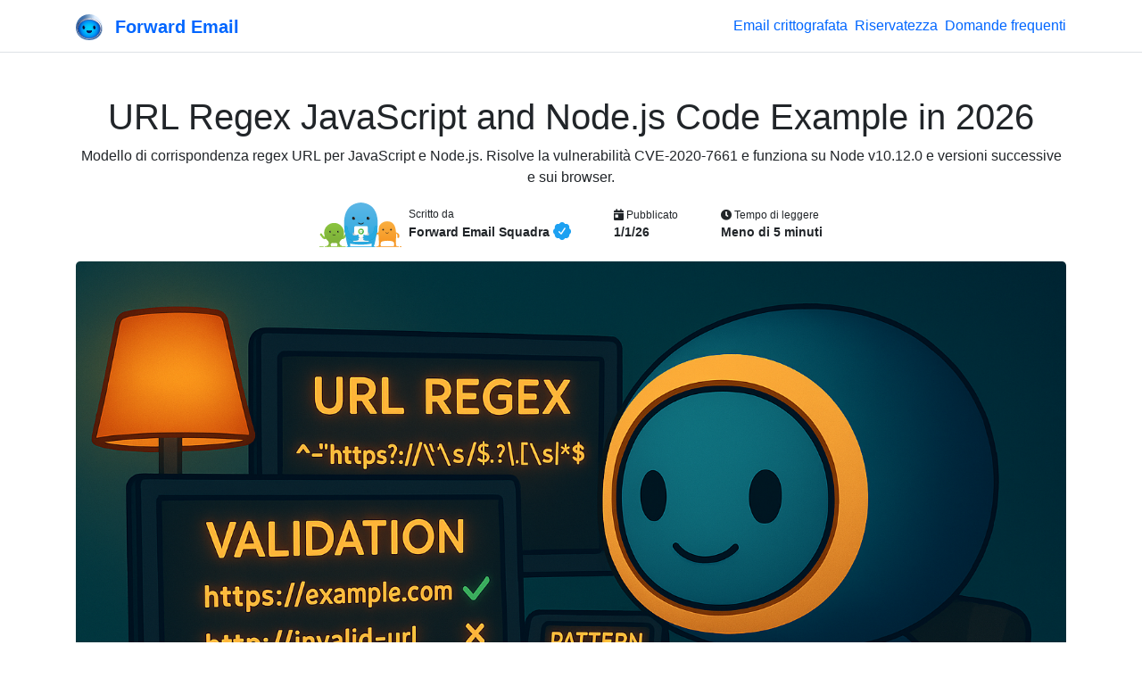

--- FILE ---
content_type: text/html; charset=utf-8
request_url: https://forwardemail.net/it/blog/docs/url-regex-javascript-node-js
body_size: 53046
content:
<!doctype html><html class="h-100 no-js bot-detected" lang="it"><head><meta charset="utf-8"/><meta http-equiv="x-ua-compatible" content="ie=edge"/><title>URL Regex JavaScript and Node.js Code Example in 2026</title><meta name="description" content="Modello di corrispondenza regex URL per JavaScript e Node.js. Risolve la vulnerabilità CVE-2020-7661 e funziona su Node v10.12.0 e versioni successive e sui browser."/><meta name="viewport" content="width=device-width, initial-scale=1"/><link rel="search" type="application/opensearchdescription+xml" title="Forward Email" href="/opensearch.xml"/><link rel="canonical" href="https://forwardemail.net/en/blog/docs/url-regex-javascript-node-js"/><link rel="alternate" href="https://forwardemail.net/blog/feed/atom" type="application/atom+xml" title="Atom 1.0"/><link rel="alternate" href="https://forwardemail.net/blog/feed/rss" type="application/rss+xml" title="RSS 2.0"/><link rel="alternate" href="https://forwardemail.net/blog/feed/json" type="application/json" title="JSON Feed 1.0"/><link rel="alternate" href="https://forwardemail.net/en/blog/docs/url-regex-javascript-node-js" hreflang="x-default"/><link rel="alternate" href="https://forwardemail.net/ar/blog/docs/url-regex-javascript-node-js" hreflang="ar"/><link rel="alternate" href="https://forwardemail.net/zh/blog/docs/url-regex-javascript-node-js" hreflang="zh"/><link rel="alternate" href="https://forwardemail.net/cs/blog/docs/url-regex-javascript-node-js" hreflang="cs"/><link rel="alternate" href="https://forwardemail.net/da/blog/docs/url-regex-javascript-node-js" hreflang="da"/><link rel="alternate" href="https://forwardemail.net/nl/blog/docs/url-regex-javascript-node-js" hreflang="nl"/><link rel="alternate" href="https://forwardemail.net/en/blog/docs/url-regex-javascript-node-js" hreflang="en"/><link rel="alternate" href="https://forwardemail.net/fi/blog/docs/url-regex-javascript-node-js" hreflang="fi"/><link rel="alternate" href="https://forwardemail.net/fr/blog/docs/url-regex-javascript-node-js" hreflang="fr"/><link rel="alternate" href="https://forwardemail.net/de/blog/docs/url-regex-javascript-node-js" hreflang="de"/><link rel="alternate" href="https://forwardemail.net/he/blog/docs/url-regex-javascript-node-js" hreflang="he"/><link rel="alternate" href="https://forwardemail.net/hu/blog/docs/url-regex-javascript-node-js" hreflang="hu"/><link rel="alternate" href="https://forwardemail.net/id/blog/docs/url-regex-javascript-node-js" hreflang="id"/><link rel="alternate" href="https://forwardemail.net/it/blog/docs/url-regex-javascript-node-js" hreflang="it"/><link rel="alternate" href="https://forwardemail.net/ja/blog/docs/url-regex-javascript-node-js" hreflang="ja"/><link rel="alternate" href="https://forwardemail.net/ko/blog/docs/url-regex-javascript-node-js" hreflang="ko"/><link rel="alternate" href="https://forwardemail.net/no/blog/docs/url-regex-javascript-node-js" hreflang="no"/><link rel="alternate" href="https://forwardemail.net/pl/blog/docs/url-regex-javascript-node-js" hreflang="pl"/><link rel="alternate" href="https://forwardemail.net/pt/blog/docs/url-regex-javascript-node-js" hreflang="pt"/><link rel="alternate" href="https://forwardemail.net/ru/blog/docs/url-regex-javascript-node-js" hreflang="ru"/><link rel="alternate" href="https://forwardemail.net/es/blog/docs/url-regex-javascript-node-js" hreflang="es"/><link rel="alternate" href="https://forwardemail.net/sv/blog/docs/url-regex-javascript-node-js" hreflang="sv"/><link rel="alternate" href="https://forwardemail.net/th/blog/docs/url-regex-javascript-node-js" hreflang="th"/><link rel="alternate" href="https://forwardemail.net/tr/blog/docs/url-regex-javascript-node-js" hreflang="tr"/><link rel="alternate" href="https://forwardemail.net/uk/blog/docs/url-regex-javascript-node-js" hreflang="uk"/><link rel="alternate" href="https://forwardemail.net/vi/blog/docs/url-regex-javascript-node-js" hreflang="vi"/><link rel="apple-touch-icon" sizes="152x152" href="https://forwardemail.net/img/apple-touch-icon-a6d7599fe0.png" integrity="sha256-q7TGE+OAwX9PF+D8TtIewYJK9jxJCDTWu4LvorSnK9o=" crossorigin="anonymous"/><link rel="alternate icon" type="image/png" href="https://forwardemail.net/img/favicon-32x32-e8ecadcbfb.png" sizes="32x32" integrity="sha256-Ap6SOvZVB80cbYtsmWPW8NJ/QOCYMlVsYmhSiqqzAOs=" crossorigin="anonymous"/><link rel="alternate icon" type="image/png" href="https://forwardemail.net/img/favicon-16x16-7c47f864ab.png" sizes="16x16" integrity="sha256-LBr3cEQVy+XCn9x2IKgwLrkkxgopPnnA52MDPZVR/2E=" crossorigin="anonymous"/><link rel="icon" type="image/svg+xml" href="https://forwardemail.net/img/favicon-d685871ef0.svg" integrity="sha256-DdaFO/Tmm8JbIyr9YUTgt4D19O2dYPi1vCq2qFoaMu4=" crossorigin="anonymous"/><link rel="manifest" href="/site.webmanifest" crossorigin="anonymous"/><meta name="apple-mobile-web-app-title" content="Forward Email"/><meta name="application-name" content="Forward Email"/><meta name="msapplication-TileColor" content="#20C1ED"/><meta name="theme-color" content="#ffffff"/><script nonce="6384a231ac7152597c04fc059d7a6792">(function () {
  // Execute after first paint using requestAnimationFrame
  requestAnimationFrame(function () {
    document.documentElement.className = document.documentElement.className.replace("no-js", "").replace(/\s+/g, " ").trim();
  });
})();
</script><style nonce="6384a231ac7152597c04fc059d7a6792">.is-bot { display: none !important; }</style><link rel="image_src" type="image/png" href="https://forwardemail.net/img/articles/url-regex-73f102abde.webp" crossorigin="anonymous"/><meta property="og:locale" content="it"/><meta property="og:type" content="article"/><meta property="og:title" content="URL Regex JavaScript and Node.js Code Example in 2026"/><meta property="og:description" content="Modello di corrispondenza regex URL per JavaScript e Node.js. Risolve la vulnerabilità CVE-2020-7661 e funziona su Node v10.12.0 e versioni successive e sui browser."/><meta property="og:url" content="https://forwardemail.net/it/blog/docs/url-regex-javascript-node-js"/><meta property="og:site_name" content="Forward Email"/><meta property="og:image:alt" content="URL Regex JavaScript and Node.js Code Example in 2026"/><meta property="og:image" content="https://forwardemail.net/img/articles/url-regex-73f102abde.webp"/><meta property="og:image:secure_url" content="https://forwardemail.net/img/articles/url-regex-73f102abde.webp"/><meta property="og:updated_time" content="2026-01-14T00:00:00.000Z"/><meta property="article:published_time" content="2026-01-01T00:00:00.000Z"/><meta property="article:modified_time" content="2026-01-14T00:00:00.000Z"/><!-- else if ctx.pathWithoutLocale.startsWith('/blog/docs')--><!--   //- developers--><!--   - video = "https://www.youtube.com/watch?v=1e9UyIoFu4Y";--><meta property="twitter:title" content="URL Regex JavaScript and Node.js Code Example in 2026"/><meta property="twitter:description" content="Modello di corrispondenza regex URL per JavaScript e Node.js. Risolve la vulnerabilità CVE-2020-7661 e funziona su Node v10.12.0 e versioni successive e sui browser."/><meta property="twitter:image" content="https://forwardemail.net/img/articles/url-regex-73f102abde.webp"/><meta name="twitter:label1" content="Scritto da"/><meta name="twitter:data1" content="Forward Email Squadra"/><meta name="twitter:label2" content="Tempo di leggere"/><meta name="twitter:data2" content="Meno di 5 minuti"/><link rel="preload" href="https://forwardemail.net/fonts/fa-solid-900.woff2" type="font/woff2" as="font" crossorigin="anonymous"/><link rel="preload" href="https://forwardemail.net/fonts/fa-brands-400.woff2" type="font/woff2" as="font" crossorigin="anonymous"/><style nonce="6384a231ac7152597c04fc059d7a6792">@charset "UTF-8";
/*!
 * Font Awesome Free 5.15.4 by @fontawesome - https://fontawesome.com
 * License - https://fontawesome.com/license/free (Icons: CC BY 4.0, Fonts: SIL OFL 1.1, Code: MIT License)
 */@font-face{font-display:swap;font-family:Font Awesome\ 5 Free;font-style:normal;font-weight:900;src:url(/fonts/fa-solid-900.eot);src:url(/fonts/fa-solid-900.eot?#iefix) format("embedded-opentype"),url(/fonts/fa-solid-900.woff2) format("woff2"),url(/fonts/fa-solid-900.woff) format("woff"),url(/fonts/fa-solid-900.ttf) format("truetype"),url(/fonts/fa-solid-900.svg#fontawesome) format("svg")}.fa,.fas{font-family:Font Awesome\ 5 Free;font-weight:900}

/*!
 * Font Awesome Free 5.15.4 by @fontawesome - https://fontawesome.com
 * License - https://fontawesome.com/license/free (Icons: CC BY 4.0, Fonts: SIL OFL 1.1, Code: MIT License)
 */@font-face{font-display:swap;font-family:Font Awesome\ 5 Brands;font-style:normal;font-weight:400;src:url(/fonts/fa-brands-400.eot);src:url(/fonts/fa-brands-400.eot?#iefix) format("embedded-opentype"),url(/fonts/fa-brands-400.woff2) format("woff2"),url(/fonts/fa-brands-400.woff) format("woff"),url(/fonts/fa-brands-400.ttf) format("truetype"),url(/fonts/fa-brands-400.svg#fontawesome) format("svg")}.fab{font-family:Font Awesome\ 5 Brands;font-weight:400}.fa.fa-twitter-x{font-family:sans-serif}.fa.fa-twitter-x:before{content:"𝕏";font-size:1.2em}

/*!
 * Bootstrap v4.6.2 (https://getbootstrap.com/)
 * Copyright 2011-2022 The Bootstrap Authors
 * Copyright 2011-2022 Twitter, Inc.
 * Licensed under MIT (https://github.com/twbs/bootstrap/blob/main/LICENSE)
 */:root{--blue:#06f;--indigo:#6610f2;--purple:#6f42c1;--pink:#e83e8c;--red:#dc3545;--orange:#fd7e14;--yellow:#f8a534;--green:#1c7325;--teal:#20c997;--cyan:#6dd8f6;--white:#fff;--gray:#6c757d;--gray-dark:#343a40;--primary:#06f;--secondary:#6c757d;--success:#1c7325;--info:#6dd8f6;--warning:#f8a534;--danger:#dc3545;--light:#f8f9fa;--dark:#1d1d1d;--breakpoint-xs:0;--breakpoint-sm:576px;--breakpoint-md:768px;--breakpoint-lg:992px;--breakpoint-xl:1200px;--font-family-sans-serif:"Nunito Sans","Helvetica Neue",Arial,sans-serif;--font-family-monospace:Menlo,Monaco,Consolas,"Liberation Mono","Courier New",monospace}*,:after,:before{box-sizing:border-box}html{font-family:sans-serif;line-height:1.15;-webkit-text-size-adjust:100%;-webkit-tap-highlight-color:rgba(0,0,0,0)}article,aside,figcaption,figure,footer,header,hgroup,main,nav,section{display:block}body{background-color:#fff;color:#212529;font-family:Nunito Sans,Helvetica Neue,Arial,sans-serif;font-size:1rem;font-weight:400;line-height:1.5;margin:0;text-align:left}[tabindex="-1"]:focus:not(:focus-visible){outline:0!important}hr{box-sizing:content-box;height:0;overflow:visible}h1,h2,h3,h4,h5,h6{margin-bottom:.5rem;margin-top:0}p{margin-bottom:1rem;margin-top:0}abbr[data-original-title],abbr[title]{border-bottom:0;cursor:help;text-decoration:underline;-webkit-text-decoration:underline dotted;text-decoration:underline dotted;-webkit-text-decoration-skip-ink:none;text-decoration-skip-ink:none}address{font-style:normal;line-height:inherit}address,dl,ol,ul{margin-bottom:1rem}dl,ol,ul{margin-top:0}ol ol,ol ul,ul ol,ul ul{margin-bottom:0}dt{font-weight:700}dd{margin-bottom:.5rem;margin-left:0}blockquote{margin:0 0 1rem}b,strong{font-weight:bolder}small{font-size:80%}sub,sup{font-size:75%;line-height:0;position:relative;vertical-align:baseline}sub{bottom:-.25em}sup{top:-.5em}a{background-color:transparent;color:#06f;-webkit-text-decoration:none;text-decoration:none}a:hover{color:#0047b3;-webkit-text-decoration:underline;text-decoration:underline}a:not([href]):not([class]){color:inherit;-webkit-text-decoration:none;text-decoration:none}a:not([href]):not([class]):hover{color:inherit;-webkit-text-decoration:none;text-decoration:none}code,kbd,pre,samp{font-family:Menlo,Monaco,Consolas,Liberation Mono,Courier New,monospace;font-size:1em}pre{margin-bottom:1rem;margin-top:0;overflow:auto;-ms-overflow-style:scrollbar}figure{margin:0 0 1rem}img{border-style:none}img,svg{vertical-align:middle}svg{overflow:hidden}table{border-collapse:collapse}caption{caption-side:bottom;color:#6c757d;padding-bottom:.75rem;padding-top:.75rem;text-align:left}th{text-align:inherit;text-align:-webkit-match-parent}label{display:inline-block;margin-bottom:.5rem}button{border-radius:0}button:focus:not(:focus-visible){outline:0}button,input,optgroup,select,textarea{font-family:inherit;font-size:inherit;line-height:inherit;margin:0}button,input{overflow:visible}button,select{text-transform:none}[role=button]{cursor:pointer}select{word-wrap:normal}[type=button],[type=reset],[type=submit],button{-webkit-appearance:button}[type=button]:not(:disabled),[type=reset]:not(:disabled),[type=submit]:not(:disabled),button:not(:disabled){cursor:pointer}[type=button]::-moz-focus-inner,[type=reset]::-moz-focus-inner,[type=submit]::-moz-focus-inner,button::-moz-focus-inner{border-style:none;padding:0}input[type=checkbox],input[type=radio]{box-sizing:border-box;padding:0}textarea{overflow:auto;resize:vertical}fieldset{border:0;margin:0;min-width:0;padding:0}legend{color:inherit;display:block;font-size:1.5rem;line-height:inherit;margin-bottom:.5rem;max-width:100%;padding:0;white-space:normal;width:100%}@media (max-width:1200px){legend{font-size:calc(1.275rem + .3vw)}}progress{vertical-align:baseline}[type=number]::-webkit-inner-spin-button,[type=number]::-webkit-outer-spin-button{height:auto}[type=search]{-webkit-appearance:none;outline-offset:-2px}[type=search]::-webkit-search-decoration{-webkit-appearance:none}::-webkit-file-upload-button{-webkit-appearance:button;font:inherit}output{display:inline-block}summary{cursor:pointer;display:list-item}template{display:none}[hidden]{display:none!important}.h1,.h2,.h3,.h4,.h5,.h6,h1,h2,h3,h4,h5,h6{font-family:VC Honey,Nunito Sans,Helvetica Neue,Arial,sans-serif;font-weight:400;line-height:1.2;margin-bottom:.5rem}.h1,h1{font-size:2.5rem}@media (max-width:1200px){.h1,h1{font-size:calc(1.375rem + 1.5vw)}}.h2,h2{font-size:2rem}@media (max-width:1200px){.h2,h2{font-size:calc(1.325rem + .9vw)}}.h3,h3{font-size:1.75rem}@media (max-width:1200px){.h3,h3{font-size:calc(1.3rem + .6vw)}}.h4,h4{font-size:1.5rem}@media (max-width:1200px){.h4,h4{font-size:calc(1.275rem + .3vw)}}.h5,h5{font-size:1.25rem}.h6,h6{font-size:1rem}.lead{font-size:1.25rem;font-weight:400}.display-3{font-size:4.5rem;font-weight:300;line-height:1.2}@media (max-width:1200px){.display-3{font-size:calc(1.575rem + 3.9vw)}}.display-4{font-size:3.5rem;font-weight:300;line-height:1.2}@media (max-width:1200px){.display-4{font-size:calc(1.475rem + 2.7vw)}}hr{border:0;border-top:1px solid rgba(0,0,0,.1);margin-bottom:1rem;margin-top:1rem}.small,small{font-size:.875em;font-weight:400}.mark,mark{background-color:#fcf8e3;padding:.2em}.list-inline,.list-unstyled{list-style:none;padding-left:0}.list-inline-item{display:inline-block}.list-inline-item:not(:last-child){margin-right:.5rem}.blockquote{font-size:1.25rem;margin-bottom:1rem}.img-fluid,.img-thumbnail{height:auto;max-width:100%}.img-thumbnail{background-color:#fff;border:1px solid #dee2e6;border-radius:.25rem;padding:.25rem}.figure{display:inline-block}code{color:#e83e8c;font-size:87.5%;word-wrap:break-word}a>code{color:inherit}kbd{background-color:#212529;border-radius:.2rem;color:#fff;font-size:87.5%;padding:.2rem .4rem}kbd kbd{font-size:100%;font-weight:700;padding:0}pre{color:#212529;display:block;font-size:87.5%}pre code{color:inherit;font-size:inherit;word-break:normal}.container,.container-fluid{margin-left:auto;margin-right:auto;padding-left:15px;padding-right:15px;width:100%}@media (min-width:576px){.container{max-width:540px}}@media (min-width:768px){.container{max-width:720px}}@media (min-width:992px){.container{max-width:960px}}@media (min-width:1200px){.container{max-width:1140px}}.row{display:flex;flex-wrap:wrap;margin-left:-15px;margin-right:-15px}.col,.col-1,.col-12,.col-6,.col-lg-10,.col-lg-12,.col-lg-3,.col-lg-4,.col-lg-6,.col-lg-8,.col-lg-9,.col-md,.col-md-10,.col-md-12,.col-md-2,.col-md-3,.col-md-4,.col-md-6,.col-md-8,.col-md-9,.col-sm-12,.col-sm-4,.col-sm-6,.col-xl-6{padding-left:15px;padding-right:15px;position:relative;width:100%}.col{flex-basis:0;flex-grow:1;max-width:100%}.row-cols-1>*{flex:0 0 100%;max-width:100%}.col-1{flex:0 0 8.33333%;max-width:8.33333%}.col-6{flex:0 0 50%;max-width:50%}.col-12{flex:0 0 100%;max-width:100%}.order-last{order:13}.order-3{order:3}.offset-1{margin-left:8.33333%}@media (min-width:576px){.col-sm-4{flex:0 0 33.33333%;max-width:33.33333%}.col-sm-6{flex:0 0 50%;max-width:50%}.col-sm-12{flex:0 0 100%;max-width:100%}}@media (min-width:768px){.col-md{flex-basis:0;flex-grow:1;max-width:100%}.row-cols-md-2>*{flex:0 0 50%;max-width:50%}.col-md-2{flex:0 0 16.66667%;max-width:16.66667%}.col-md-3{flex:0 0 25%;max-width:25%}.col-md-4{flex:0 0 33.33333%;max-width:33.33333%}.col-md-6{flex:0 0 50%;max-width:50%}.col-md-8{flex:0 0 66.66667%;max-width:66.66667%}.col-md-9{flex:0 0 75%;max-width:75%}.col-md-10{flex:0 0 83.33333%;max-width:83.33333%}.col-md-12{flex:0 0 100%;max-width:100%}.offset-md-1{margin-left:8.33333%}.offset-md-2{margin-left:16.66667%}.offset-md-3{margin-left:25%}}@media (min-width:992px){.col-lg-3{flex:0 0 25%;max-width:25%}.col-lg-4{flex:0 0 33.33333%;max-width:33.33333%}.col-lg-6{flex:0 0 50%;max-width:50%}.col-lg-8{flex:0 0 66.66667%;max-width:66.66667%}.col-lg-9{flex:0 0 75%;max-width:75%}.col-lg-10{flex:0 0 83.33333%;max-width:83.33333%}.col-lg-12{flex:0 0 100%;max-width:100%}.order-lg-0{order:0}.offset-lg-2{margin-left:16.66667%}.offset-lg-3{margin-left:25%}}@media (min-width:1200px){.col-xl-6{flex:0 0 50%;max-width:50%}}.table{color:#212529;margin-bottom:1rem;width:100%}.table td,.table th{border-top:1px solid #dee2e6;padding:.75rem;vertical-align:top}.table thead th{border-bottom:2px solid #dee2e6;vertical-align:bottom}.table tbody+tbody{border-top:2px solid #dee2e6}.table-sm td,.table-sm th{padding:.3rem}.table-bordered,.table-bordered td,.table-bordered th{border:1px solid #dee2e6}.table-bordered thead td,.table-bordered thead th{border-bottom-width:2px}.table-striped tbody tr:nth-of-type(odd){background-color:rgba(0,0,0,.05)}.table-hover tbody tr:hover{background-color:rgba(0,0,0,.075);color:#212529}.table-primary,.table-primary>td,.table-primary>th{background-color:#b8d4ff}.table-primary tbody+tbody,.table-primary td,.table-primary th,.table-primary thead th{border-color:#7aafff}.table-hover .table-primary:hover{background-color:#9fc5ff}.table-hover .table-primary:hover>td,.table-hover .table-primary:hover>th{background-color:#9fc5ff}.table-success,.table-success>td,.table-success>th{background-color:#bfd8c2}.table-success tbody+tbody,.table-success td,.table-success th,.table-success thead th{border-color:#89b68e}.table-hover .table-success:hover{background-color:#afceb3}.table-hover .table-success:hover>td,.table-hover .table-success:hover>th{background-color:#afceb3}.table-warning,.table-warning>td,.table-warning>th{background-color:#fde6c6}.table-warning tbody+tbody,.table-warning td,.table-warning th,.table-warning thead th{border-color:#fbd095}.table-hover .table-warning:hover{background-color:#fcdbad}.table-hover .table-warning:hover>td,.table-hover .table-warning:hover>th{background-color:#fcdbad}.table-danger,.table-danger>td,.table-danger>th{background-color:#f5c6cb}.table-danger tbody+tbody,.table-danger td,.table-danger th,.table-danger thead th{border-color:#ed969e}.table-hover .table-danger:hover{background-color:#f1b0b7}.table-hover .table-danger:hover>td,.table-hover .table-danger:hover>th{background-color:#f1b0b7}.table .thead-dark th{background-color:#343a40;border-color:#454d55;color:#fff}.table-responsive{display:block;overflow-x:auto;width:100%;-webkit-overflow-scrolling:touch}.table-responsive>.table-bordered{border:0}.form-control{background-clip:padding-box;background-color:#fff;border:1px solid #ced4da;border-radius:.25rem;color:#495057;display:block;font-family:Menlo,Monaco,Consolas,Liberation Mono,Courier New,monospace;font-size:1rem;font-weight:400;height:calc(1.5em + .75rem + 2px);line-height:1.5;padding:.375rem .75rem;transition:border-color .15s ease-in-out,box-shadow .15s ease-in-out;width:100%}@media (prefers-reduced-motion:reduce){.form-control{transition:none}}.form-control::-ms-expand{background-color:transparent;border:0}.form-control:focus{background-color:#fff;border-color:#80b3ff;box-shadow:0 0 0 .2rem rgba(0,102,255,.25);color:#495057;outline:0}.form-control::-moz-placeholder{color:#6c757d;opacity:1}.form-control::placeholder{color:#6c757d;opacity:1}.form-control:disabled,.form-control[readonly]{background-color:#e9ecef;opacity:1}input[type=date].form-control,input[type=datetime-local].form-control,input[type=month].form-control,input[type=time].form-control{-webkit-appearance:none;-moz-appearance:none;appearance:none}select.form-control:-moz-focusring{color:transparent;text-shadow:0 0 0 #495057}select.form-control:focus::-ms-value{background-color:#fff;color:#495057}.col-form-label{font-size:inherit;line-height:1.5;margin-bottom:0;padding-bottom:calc(.375rem + 1px);padding-top:calc(.375rem + 1px)}.form-control-sm{border-radius:.2rem;font-size:.875rem;height:calc(1.5em + .5rem + 2px);line-height:1.5;padding:.25rem .5rem}.form-control-lg{border-radius:.3rem;font-size:1.25rem;height:calc(1.5em + 1rem + 2px);line-height:1.5;padding:.5rem 1rem}select.form-control[multiple],select.form-control[size]{height:auto}textarea.form-control{height:auto}.form-group{margin-bottom:1rem}.form-text{display:block;margin-top:.25rem}.form-row{display:flex;flex-wrap:wrap;margin-left:-5px;margin-right:-5px}.form-row>.col,.form-row>[class*=col-]{padding-left:5px;padding-right:5px}.form-check{display:block;padding-left:1.25rem;position:relative}.form-check-input{margin-left:-1.25rem;margin-top:.3rem;position:absolute}.form-check-input:disabled~.form-check-label,.form-check-input[disabled]~.form-check-label{color:#6c757d}.form-check-label{margin-bottom:0}.form-check-inline{align-items:center;display:inline-flex;margin-right:.75rem;padding-left:0}.form-check-inline .form-check-input{margin-left:0;margin-right:.3125rem;margin-top:0;position:static}.form-inline{align-items:center;display:flex;flex-flow:row wrap}.form-inline .form-check{width:100%}@media (min-width:576px){.form-inline label{justify-content:center}.form-inline .form-group,.form-inline label{align-items:center;display:flex;margin-bottom:0}.form-inline .form-group{flex:0 0 auto;flex-flow:row wrap}.form-inline .form-control{display:inline-block;vertical-align:middle;width:auto}.form-inline .input-group{width:auto}.form-inline .form-check{align-items:center;display:flex;justify-content:center;padding-left:0;width:auto}.form-inline .form-check-input{flex-shrink:0;margin-left:0;margin-right:.25rem;margin-top:0;position:relative}}.btn{background-color:transparent;border:1px solid transparent;border-radius:.25rem;color:#212529;display:inline-block;font-size:1rem;font-weight:400;line-height:1.5;padding:.375rem .75rem;text-align:center;transition:color .15s ease-in-out,background-color .15s ease-in-out,border-color .15s ease-in-out,box-shadow .15s ease-in-out;-webkit-user-select:none;-moz-user-select:none;user-select:none;vertical-align:middle}@media (prefers-reduced-motion:reduce){.btn{transition:none}}.btn:hover{color:#212529;-webkit-text-decoration:none;text-decoration:none}.btn.focus,.btn:focus{box-shadow:0 0 0 .2rem rgba(0,102,255,.25);outline:0}.btn.disabled,.btn:disabled{opacity:.65}.btn:not(:disabled):not(.disabled){cursor:pointer}a.btn.disabled,fieldset:disabled a.btn{pointer-events:none}.btn-primary{background-color:#06f;border-color:#06f;color:#fff}.btn-primary:hover{background-color:#0057d9;border-color:#0052cc;color:#fff}.btn-primary.focus,.btn-primary:focus{background-color:#0057d9;border-color:#0052cc;box-shadow:0 0 0 .2rem rgba(38,125,255,.5);color:#fff}.btn-primary.disabled,.btn-primary:disabled{background-color:#06f;border-color:#06f;color:#fff}.btn-primary:not(:disabled):not(.disabled).active,.btn-primary:not(:disabled):not(.disabled):active,.show>.btn-primary.dropdown-toggle{background-color:#0052cc;border-color:#004dbf;color:#fff}.btn-primary:not(:disabled):not(.disabled).active:focus,.btn-primary:not(:disabled):not(.disabled):active:focus,.show>.btn-primary.dropdown-toggle:focus{box-shadow:0 0 0 .2rem rgba(38,125,255,.5)}.btn-secondary{background-color:#6c757d;border-color:#6c757d;color:#fff}.btn-secondary:hover{background-color:#5a6268;border-color:#545b62;color:#fff}.btn-secondary.focus,.btn-secondary:focus{background-color:#5a6268;border-color:#545b62;box-shadow:0 0 0 .2rem hsla(208,6%,54%,.5);color:#fff}.btn-secondary.disabled,.btn-secondary:disabled{background-color:#6c757d;border-color:#6c757d;color:#fff}.btn-secondary:not(:disabled):not(.disabled).active,.btn-secondary:not(:disabled):not(.disabled):active,.show>.btn-secondary.dropdown-toggle{background-color:#545b62;border-color:#4e555b;color:#fff}.btn-secondary:not(:disabled):not(.disabled).active:focus,.btn-secondary:not(:disabled):not(.disabled):active:focus,.show>.btn-secondary.dropdown-toggle:focus{box-shadow:0 0 0 .2rem hsla(208,6%,54%,.5)}.btn-success{background-color:#1c7325;border-color:#1c7325;color:#fff}.btn-success:hover{background-color:#15541b;border-color:#124a18;color:#fff}.btn-success.focus,.btn-success:focus{background-color:#15541b;border-color:#124a18;box-shadow:0 0 0 .2rem rgba(62,136,70,.5);color:#fff}.btn-success.disabled,.btn-success:disabled{background-color:#1c7325;border-color:#1c7325;color:#fff}.btn-success:not(:disabled):not(.disabled).active,.btn-success:not(:disabled):not(.disabled):active,.show>.btn-success.dropdown-toggle{background-color:#124a18;border-color:#104014;color:#fff}.btn-success:not(:disabled):not(.disabled).active:focus,.btn-success:not(:disabled):not(.disabled):active:focus,.show>.btn-success.dropdown-toggle:focus{box-shadow:0 0 0 .2rem rgba(62,136,70,.5)}.btn-warning{background-color:#f8a534;border-color:#f8a534;color:#212529}.btn-warning:hover{background-color:#f7950f;border-color:#f18e08;color:#212529}.btn-warning.focus,.btn-warning:focus{background-color:#f7950f;border-color:#f18e08;box-shadow:0 0 0 .2rem rgba(216,146,50,.5);color:#212529}.btn-warning.disabled,.btn-warning:disabled{background-color:#f8a534;border-color:#f8a534;color:#212529}.btn-warning:not(:disabled):not(.disabled).active,.btn-warning:not(:disabled):not(.disabled):active,.show>.btn-warning.dropdown-toggle{background-color:#f18e08;border-color:#e48708;color:#212529}.btn-warning:not(:disabled):not(.disabled).active:focus,.btn-warning:not(:disabled):not(.disabled):active:focus,.show>.btn-warning.dropdown-toggle:focus{box-shadow:0 0 0 .2rem rgba(216,146,50,.5)}.btn-danger{background-color:#dc3545;border-color:#dc3545;color:#fff}.btn-danger:hover{background-color:#c82333;border-color:#bd2130;color:#fff}.btn-danger.focus,.btn-danger:focus{background-color:#c82333;border-color:#bd2130;box-shadow:0 0 0 .2rem rgba(225,83,97,.5);color:#fff}.btn-danger.disabled,.btn-danger:disabled{background-color:#dc3545;border-color:#dc3545;color:#fff}.btn-danger:not(:disabled):not(.disabled).active,.btn-danger:not(:disabled):not(.disabled):active,.show>.btn-danger.dropdown-toggle{background-color:#bd2130;border-color:#b21f2d;color:#fff}.btn-danger:not(:disabled):not(.disabled).active:focus,.btn-danger:not(:disabled):not(.disabled):active:focus,.show>.btn-danger.dropdown-toggle:focus{box-shadow:0 0 0 .2rem rgba(225,83,97,.5)}.btn-light{background-color:#f8f9fa;border-color:#f8f9fa;color:#212529}.btn-light:hover{background-color:#e2e6ea;border-color:#dae0e5;color:#212529}.btn-light.focus,.btn-light:focus{background-color:#e2e6ea;border-color:#dae0e5;box-shadow:0 0 0 .2rem hsla(220,4%,85%,.5);color:#212529}.btn-light.disabled,.btn-light:disabled{background-color:#f8f9fa;border-color:#f8f9fa;color:#212529}.btn-light:not(:disabled):not(.disabled).active,.btn-light:not(:disabled):not(.disabled):active,.show>.btn-light.dropdown-toggle{background-color:#dae0e5;border-color:#d3d9df;color:#212529}.btn-light:not(:disabled):not(.disabled).active:focus,.btn-light:not(:disabled):not(.disabled):active:focus,.show>.btn-light.dropdown-toggle:focus{box-shadow:0 0 0 .2rem hsla(220,4%,85%,.5)}.btn-dark{background-color:#1d1d1d;border-color:#1d1d1d;color:#fff}.btn-dark:hover{background-color:#0a0a0a;border-color:#040404;color:#fff}.btn-dark.focus,.btn-dark:focus{background-color:#0a0a0a;border-color:#040404;box-shadow:0 0 0 .2rem rgba(63,63,63,.5);color:#fff}.btn-dark.disabled,.btn-dark:disabled{background-color:#1d1d1d;border-color:#1d1d1d;color:#fff}.btn-dark:not(:disabled):not(.disabled).active,.btn-dark:not(:disabled):not(.disabled):active,.show>.btn-dark.dropdown-toggle{background-color:#040404;border-color:#000;color:#fff}.btn-dark:not(:disabled):not(.disabled).active:focus,.btn-dark:not(:disabled):not(.disabled):active:focus,.show>.btn-dark.dropdown-toggle:focus{box-shadow:0 0 0 .2rem rgba(63,63,63,.5)}.btn-outline-primary{border-color:#06f;color:#06f}.btn-outline-primary:hover{background-color:#06f;border-color:#06f;color:#fff}.btn-outline-primary.focus,.btn-outline-primary:focus{box-shadow:0 0 0 .2rem rgba(0,102,255,.5)}.btn-outline-primary.disabled,.btn-outline-primary:disabled{background-color:transparent;color:#06f}.btn-outline-primary:not(:disabled):not(.disabled).active,.btn-outline-primary:not(:disabled):not(.disabled):active,.show>.btn-outline-primary.dropdown-toggle{background-color:#06f;border-color:#06f;color:#fff}.btn-outline-primary:not(:disabled):not(.disabled).active:focus,.btn-outline-primary:not(:disabled):not(.disabled):active:focus,.show>.btn-outline-primary.dropdown-toggle:focus{box-shadow:0 0 0 .2rem rgba(0,102,255,.5)}.btn-outline-secondary{border-color:#6c757d;color:#6c757d}.btn-outline-secondary:hover{background-color:#6c757d;border-color:#6c757d;color:#fff}.btn-outline-secondary.focus,.btn-outline-secondary:focus{box-shadow:0 0 0 .2rem hsla(208,7%,46%,.5)}.btn-outline-secondary.disabled,.btn-outline-secondary:disabled{background-color:transparent;color:#6c757d}.btn-outline-secondary:not(:disabled):not(.disabled).active,.btn-outline-secondary:not(:disabled):not(.disabled):active,.show>.btn-outline-secondary.dropdown-toggle{background-color:#6c757d;border-color:#6c757d;color:#fff}.btn-outline-secondary:not(:disabled):not(.disabled).active:focus,.btn-outline-secondary:not(:disabled):not(.disabled):active:focus,.show>.btn-outline-secondary.dropdown-toggle:focus{box-shadow:0 0 0 .2rem hsla(208,7%,46%,.5)}.btn-outline-success{border-color:#1c7325;color:#1c7325}.btn-outline-success:hover{background-color:#1c7325;border-color:#1c7325;color:#fff}.btn-outline-success.focus,.btn-outline-success:focus{box-shadow:0 0 0 .2rem rgba(28,115,37,.5)}.btn-outline-success.disabled,.btn-outline-success:disabled{background-color:transparent;color:#1c7325}.btn-outline-success:not(:disabled):not(.disabled).active,.btn-outline-success:not(:disabled):not(.disabled):active,.show>.btn-outline-success.dropdown-toggle{background-color:#1c7325;border-color:#1c7325;color:#fff}.btn-outline-success:not(:disabled):not(.disabled).active:focus,.btn-outline-success:not(:disabled):not(.disabled):active:focus,.show>.btn-outline-success.dropdown-toggle:focus{box-shadow:0 0 0 .2rem rgba(28,115,37,.5)}.btn-outline-danger{border-color:#dc3545;color:#dc3545}.btn-outline-danger:hover{background-color:#dc3545;border-color:#dc3545;color:#fff}.btn-outline-danger.focus,.btn-outline-danger:focus{box-shadow:0 0 0 .2rem rgba(220,53,69,.5)}.btn-outline-danger.disabled,.btn-outline-danger:disabled{background-color:transparent;color:#dc3545}.btn-outline-danger:not(:disabled):not(.disabled).active,.btn-outline-danger:not(:disabled):not(.disabled):active,.show>.btn-outline-danger.dropdown-toggle{background-color:#dc3545;border-color:#dc3545;color:#fff}.btn-outline-danger:not(:disabled):not(.disabled).active:focus,.btn-outline-danger:not(:disabled):not(.disabled):active:focus,.show>.btn-outline-danger.dropdown-toggle:focus{box-shadow:0 0 0 .2rem rgba(220,53,69,.5)}.btn-outline-light{border-color:#f8f9fa;color:#f8f9fa}.btn-outline-light:hover{background-color:#f8f9fa;border-color:#f8f9fa;color:#212529}.btn-outline-light.focus,.btn-outline-light:focus{box-shadow:0 0 0 .2rem rgba(248,249,250,.5)}.btn-outline-light.disabled,.btn-outline-light:disabled{background-color:transparent;color:#f8f9fa}.btn-outline-light:not(:disabled):not(.disabled).active,.btn-outline-light:not(:disabled):not(.disabled):active,.show>.btn-outline-light.dropdown-toggle{background-color:#f8f9fa;border-color:#f8f9fa;color:#212529}.btn-outline-light:not(:disabled):not(.disabled).active:focus,.btn-outline-light:not(:disabled):not(.disabled):active:focus,.show>.btn-outline-light.dropdown-toggle:focus{box-shadow:0 0 0 .2rem rgba(248,249,250,.5)}.btn-outline-dark{border-color:#1d1d1d;color:#1d1d1d}.btn-outline-dark:hover{background-color:#1d1d1d;border-color:#1d1d1d;color:#fff}.btn-outline-dark.focus,.btn-outline-dark:focus{box-shadow:0 0 0 .2rem rgba(29,29,29,.5)}.btn-outline-dark.disabled,.btn-outline-dark:disabled{background-color:transparent;color:#1d1d1d}.btn-outline-dark:not(:disabled):not(.disabled).active,.btn-outline-dark:not(:disabled):not(.disabled):active,.show>.btn-outline-dark.dropdown-toggle{background-color:#1d1d1d;border-color:#1d1d1d;color:#fff}.btn-outline-dark:not(:disabled):not(.disabled).active:focus,.btn-outline-dark:not(:disabled):not(.disabled):active:focus,.show>.btn-outline-dark.dropdown-toggle:focus{box-shadow:0 0 0 .2rem rgba(29,29,29,.5)}.btn-link{color:#06f;font-weight:400;-webkit-text-decoration:none;text-decoration:none}.btn-link:hover{color:#0047b3;-webkit-text-decoration:underline;text-decoration:underline}.btn-link.focus,.btn-link:focus{-webkit-text-decoration:underline;text-decoration:underline}.btn-link.disabled,.btn-link:disabled{color:#6c757d;pointer-events:none}.btn-lg{border-radius:.3rem;font-size:1.25rem;line-height:1.5;padding:.5rem 1rem}.btn-group-sm>.btn,.btn-sm{border-radius:.2rem;font-size:.875rem;line-height:1.5;padding:.25rem .5rem}.btn-block{display:block;width:100%}.btn-block+.btn-block{margin-top:.5rem}input[type=button].btn-block,input[type=reset].btn-block,input[type=submit].btn-block{width:100%}.fade{transition:opacity .15s linear}@media (prefers-reduced-motion:reduce){.fade{transition:none}}.fade:not(.show){opacity:0}.collapse:not(.show){display:none}.collapsing{height:0;overflow:hidden;position:relative;transition:height .35s ease}@media (prefers-reduced-motion:reduce){.collapsing{transition:none}}.collapsing.width{height:auto;transition:width .35s ease;width:0}@media (prefers-reduced-motion:reduce){.collapsing.width{transition:none}}.dropdown,.dropleft,.dropright,.dropup{position:relative}.dropdown-toggle{white-space:nowrap}.dropdown-toggle:after{border-bottom:0;border-left:.3em solid transparent;border-right:.3em solid transparent;border-top:.3em solid;content:"";display:inline-block;margin-left:.255em;vertical-align:.255em}.dropdown-toggle:empty:after{margin-left:0}.dropdown-menu{background-clip:padding-box;background-color:#fff;border:1px solid rgba(0,0,0,.15);border-radius:.25rem;color:#212529;display:none;float:left;font-size:1rem;left:0;list-style:none;margin:.125rem 0 0;min-width:10rem;padding:.5rem 0;position:absolute;text-align:left;top:100%;z-index:1000}.dropdown-menu-right{left:auto;right:0}@media (min-width:768px){.dropdown-menu-md-left{left:0;right:auto}.dropdown-menu-md-right{left:auto;right:0}}@media (min-width:992px){.dropdown-menu-lg-left{left:0;right:auto}.dropdown-menu-lg-right{left:auto;right:0}}@media (min-width:1200px){.dropdown-menu-xl-left{left:0;right:auto}}.dropup .dropdown-menu{bottom:100%;margin-bottom:.125rem;margin-top:0;top:auto}.dropup .dropdown-toggle:after{border-bottom:.3em solid;border-left:.3em solid transparent;border-right:.3em solid transparent;border-top:0;content:"";display:inline-block;margin-left:.255em;vertical-align:.255em}.dropup .dropdown-toggle:empty:after{margin-left:0}.dropright .dropdown-menu{left:100%;margin-left:.125rem;margin-top:0;right:auto;top:0}.dropright .dropdown-toggle:after{border-bottom:.3em solid transparent;border-left:.3em solid;border-right:0;border-top:.3em solid transparent;content:"";display:inline-block;margin-left:.255em;vertical-align:.255em}.dropright .dropdown-toggle:empty:after{margin-left:0}.dropright .dropdown-toggle:after{vertical-align:0}.dropleft .dropdown-menu{left:auto;margin-right:.125rem;margin-top:0;right:100%;top:0}.dropleft .dropdown-toggle:after{content:"";display:inline-block;margin-left:.255em;vertical-align:.255em}.dropleft .dropdown-toggle:after{display:none}.dropleft .dropdown-toggle:before{border-bottom:.3em solid transparent;border-right:.3em solid;border-top:.3em solid transparent;content:"";display:inline-block;margin-right:.255em;vertical-align:.255em}.dropleft .dropdown-toggle:empty:after{margin-left:0}.dropleft .dropdown-toggle:before{vertical-align:0}.dropdown-menu[x-placement^=bottom],.dropdown-menu[x-placement^=left],.dropdown-menu[x-placement^=right],.dropdown-menu[x-placement^=top]{bottom:auto;right:auto}.dropdown-divider{border-top:1px solid #e9ecef;height:0;margin:.5rem 0;overflow:hidden}.dropdown-item{background-color:transparent;border:0;clear:both;color:#212529;display:block;font-weight:400;padding:.25rem 1.5rem;text-align:inherit;white-space:nowrap;width:100%}.dropdown-item:focus,.dropdown-item:hover{background-color:#e9ecef;color:#16181b;-webkit-text-decoration:none;text-decoration:none}.dropdown-item.active,.dropdown-item:active{background-color:#06f;color:#fff;-webkit-text-decoration:none;text-decoration:none}.dropdown-item.disabled,.dropdown-item:disabled{background-color:transparent;color:#adb5bd;pointer-events:none}.dropdown-menu.show{display:block}.dropdown-header{color:#1d1d1d;display:block;font-size:.875rem;margin-bottom:0;padding:.5rem 1.5rem;white-space:nowrap}.btn-group{display:inline-flex;position:relative;vertical-align:middle}.btn-group>.btn{flex:1 1 auto;position:relative}.btn-group>.btn:hover{z-index:1}.btn-group>.btn.active,.btn-group>.btn:active,.btn-group>.btn:focus{z-index:1}.btn-group>.btn-group:not(:first-child),.btn-group>.btn:not(:first-child){margin-left:-1px}.btn-group>.btn-group:not(:last-child)>.btn,.btn-group>.btn:not(:last-child):not(.dropdown-toggle){border-bottom-right-radius:0;border-top-right-radius:0}.btn-group>.btn-group:not(:first-child)>.btn,.btn-group>.btn:not(:first-child){border-bottom-left-radius:0;border-top-left-radius:0}.input-group{align-items:stretch;display:flex;flex-wrap:wrap;position:relative;width:100%}.input-group>.custom-file,.input-group>.form-control{flex:1 1 auto;margin-bottom:0;min-width:0;position:relative;width:1%}.input-group>.custom-file+.custom-file,.input-group>.custom-file+.form-control,.input-group>.form-control+.custom-file,.input-group>.form-control+.form-control{margin-left:-1px}.input-group>.form-control:focus{z-index:3}.input-group>.form-control:not(:first-child){border-bottom-left-radius:0;border-top-left-radius:0}.input-group>.custom-file{align-items:center;display:flex}.input-group:not(.has-validation)>.form-control:not(:last-child){border-bottom-right-radius:0;border-top-right-radius:0}.input-group-append,.input-group-prepend{display:flex}.input-group-append .btn,.input-group-prepend .btn{position:relative;z-index:2}.input-group-append .btn:focus,.input-group-prepend .btn:focus{z-index:3}.input-group-append .btn+.btn,.input-group-append .btn+.input-group-text,.input-group-append .input-group-text+.btn,.input-group-append .input-group-text+.input-group-text,.input-group-prepend .btn+.btn,.input-group-prepend .btn+.input-group-text,.input-group-prepend .input-group-text+.btn,.input-group-prepend .input-group-text+.input-group-text{margin-left:-1px}.input-group-prepend{margin-right:-1px}.input-group-append{margin-left:-1px}.input-group-text{align-items:center;background-color:#e9ecef;border:1px solid #ced4da;border-radius:.25rem;color:#495057;display:flex;font-size:1rem;font-weight:400;line-height:1.5;margin-bottom:0;padding:.375rem .75rem;text-align:center;white-space:nowrap}.input-group-text input[type=checkbox],.input-group-text input[type=radio]{margin-top:0}.input-group-lg>.form-control:not(textarea){height:calc(1.5em + 1rem + 2px)}.input-group-lg>.form-control,.input-group-lg>.input-group-append>.btn,.input-group-lg>.input-group-append>.input-group-text,.input-group-lg>.input-group-prepend>.btn,.input-group-lg>.input-group-prepend>.input-group-text{border-radius:.3rem;font-size:1.25rem;line-height:1.5;padding:.5rem 1rem}.input-group-sm>.form-control:not(textarea){height:calc(1.5em + .5rem + 2px)}.input-group-sm>.form-control,.input-group-sm>.input-group-append>.btn,.input-group-sm>.input-group-append>.input-group-text,.input-group-sm>.input-group-prepend>.btn,.input-group-sm>.input-group-prepend>.input-group-text{border-radius:.2rem;font-size:.875rem;line-height:1.5;padding:.25rem .5rem}.input-group:not(.has-validation)>.input-group-append:not(:last-child)>.btn,.input-group:not(.has-validation)>.input-group-append:not(:last-child)>.input-group-text,.input-group>.input-group-append:last-child>.btn:not(:last-child):not(.dropdown-toggle),.input-group>.input-group-append:last-child>.input-group-text:not(:last-child),.input-group>.input-group-prepend>.btn,.input-group>.input-group-prepend>.input-group-text{border-bottom-right-radius:0;border-top-right-radius:0}.input-group>.input-group-append>.btn,.input-group>.input-group-append>.input-group-text,.input-group>.input-group-prepend:first-child>.btn:not(:first-child),.input-group>.input-group-prepend:first-child>.input-group-text:not(:first-child),.input-group>.input-group-prepend:not(:first-child)>.btn,.input-group>.input-group-prepend:not(:first-child)>.input-group-text{border-bottom-left-radius:0;border-top-left-radius:0}.custom-file{display:inline-block;margin-bottom:0}.custom-file{height:calc(1.5em + .75rem + 2px);position:relative;width:100%}.nav{display:flex;flex-wrap:wrap;list-style:none;margin-bottom:0;padding-left:0}.nav-link{display:block;padding:.5rem 1rem}.nav-link:focus,.nav-link:hover{-webkit-text-decoration:none;text-decoration:none}.nav-link.disabled{color:#6c757d;cursor:default;pointer-events:none}.nav-pills .nav-link{background:none;border:0;border-radius:.25rem}.nav-pills .nav-link.active,.nav-pills .show>.nav-link{background-color:#06f;color:#fff}.navbar{padding:.5rem 1rem;position:relative}.navbar,.navbar .container,.navbar .container-fluid{align-items:center;display:flex;flex-wrap:wrap;justify-content:space-between}.navbar-brand{display:inline-block;font-size:1.25rem;line-height:inherit;margin-right:1rem;padding-bottom:.3125rem;padding-top:.3125rem;white-space:nowrap}.navbar-brand:focus,.navbar-brand:hover{-webkit-text-decoration:none;text-decoration:none}.navbar-nav{display:flex;flex-direction:column;list-style:none;margin-bottom:0;padding-left:0}.navbar-nav .nav-link{padding-left:0;padding-right:0}.navbar-nav .dropdown-menu{float:none;position:static}.navbar-collapse{align-items:center;flex-basis:100%;flex-grow:1}.navbar-toggler{background-color:transparent;border:1px solid transparent;border-radius:.25rem;font-size:1.25rem;line-height:1;padding:.25rem .75rem}.navbar-toggler:focus,.navbar-toggler:hover{-webkit-text-decoration:none;text-decoration:none}@media (max-width:991.98px){.navbar-expand-lg>.container,.navbar-expand-lg>.container-fluid{padding-left:0;padding-right:0}}@media (min-width:992px){.navbar-expand-lg{flex-flow:row nowrap;justify-content:flex-start}.navbar-expand-lg .navbar-nav{flex-direction:row}.navbar-expand-lg .navbar-nav .dropdown-menu{position:absolute}.navbar-expand-lg .navbar-nav .nav-link{padding-left:.5rem;padding-right:.5rem}.navbar-expand-lg>.container,.navbar-expand-lg>.container-fluid{flex-wrap:nowrap}.navbar-expand-lg .navbar-collapse{display:flex!important;flex-basis:auto}.navbar-expand-lg .navbar-toggler{display:none}}.navbar-light .navbar-brand{color:rgba(0,0,0,.9)}.navbar-light .navbar-brand:focus,.navbar-light .navbar-brand:hover{color:rgba(0,0,0,.9)}.navbar-light .navbar-nav .nav-link{color:rgba(0,0,0,.5)}.navbar-light .navbar-nav .nav-link:focus,.navbar-light .navbar-nav .nav-link:hover{color:rgba(0,0,0,.7)}.navbar-light .navbar-nav .nav-link.disabled{color:rgba(0,0,0,.3)}.navbar-light .navbar-nav .active>.nav-link,.navbar-light .navbar-nav .nav-link.active,.navbar-light .navbar-nav .nav-link.show,.navbar-light .navbar-nav .show>.nav-link{color:rgba(0,0,0,.9)}.navbar-light .navbar-toggler{border-color:rgba(0,0,0,.1);color:rgba(0,0,0,.5)}.navbar-dark .navbar-brand{color:#fff}.navbar-dark .navbar-brand:focus,.navbar-dark .navbar-brand:hover{color:#fff}.navbar-dark .navbar-nav .nav-link{color:hsla(0,0%,100%,.5)}.navbar-dark .navbar-nav .nav-link:focus,.navbar-dark .navbar-nav .nav-link:hover{color:hsla(0,0%,100%,.75)}.navbar-dark .navbar-nav .nav-link.disabled{color:hsla(0,0%,100%,.25)}.navbar-dark .navbar-nav .active>.nav-link,.navbar-dark .navbar-nav .nav-link.active,.navbar-dark .navbar-nav .nav-link.show,.navbar-dark .navbar-nav .show>.nav-link{color:#fff}.navbar-dark .navbar-toggler{border-color:hsla(0,0%,100%,.1);color:hsla(0,0%,100%,.5)}.card{display:flex;flex-direction:column;min-width:0;position:relative;word-wrap:break-word;background-clip:border-box;background-color:#fff;border:1px solid rgba(0,0,0,.125);border-radius:.25rem}.card>hr{margin-left:0;margin-right:0}.card>.list-group{border-bottom:inherit;border-top:inherit}.card>.list-group:first-child{border-top-left-radius:calc(.25rem - 1px);border-top-right-radius:calc(.25rem - 1px);border-top-width:0}.card>.list-group:last-child{border-bottom-left-radius:calc(.25rem - 1px);border-bottom-right-radius:calc(.25rem - 1px);border-bottom-width:0}.card>.card-header+.list-group,.card>.list-group+.card-footer{border-top:0}.card-body{flex:1 1 auto;min-height:1px;padding:1.25rem}.card-title{margin-bottom:.75rem}.card-subtitle{margin-bottom:0;margin-top:-.375rem}.card-text:last-child{margin-bottom:0}.card-header{background-color:rgba(0,0,0,.03);border-bottom:1px solid rgba(0,0,0,.125);margin-bottom:0;padding:.75rem 1.25rem}.card-header:first-child{border-radius:calc(.25rem - 1px) calc(.25rem - 1px) 0 0}.card-footer{background-color:rgba(0,0,0,.03);border-top:1px solid rgba(0,0,0,.125);padding:.75rem 1.25rem}.card-footer:last-child{border-radius:0 0 calc(.25rem - 1px) calc(.25rem - 1px)}.card-img-top{flex-shrink:0;width:100%}.card-img-top{border-top-left-radius:calc(.25rem - 1px);border-top-right-radius:calc(.25rem - 1px)}.card-columns .card{margin-bottom:.75rem}@media (min-width:576px){.card-columns{-moz-column-count:3;column-count:3;-moz-column-gap:1.25rem;column-gap:1.25rem;orphans:1;widows:1}.card-columns .card{display:inline-block;width:100%}}.breadcrumb{background-color:transparent!important;border-radius:.25rem;display:flex;flex-wrap:wrap;list-style:none;margin-bottom:1rem;padding:.75rem 0}.breadcrumb-item+.breadcrumb-item{padding-left:.5rem}.breadcrumb-item+.breadcrumb-item:before{color:#6c757d;content:"/";float:left;padding-right:.5rem}.breadcrumb-item+.breadcrumb-item:hover:before{-webkit-text-decoration:underline;text-decoration:underline}.breadcrumb-item+.breadcrumb-item:hover:before{-webkit-text-decoration:none;text-decoration:none}.breadcrumb-item.active{color:#6c757d}.pagination{border-radius:.25rem;display:flex;list-style:none;padding-left:0}.page-link{background-color:#fff;border:1px solid #dee2e6;color:#06f;display:block;line-height:1.25;margin-left:-1px;padding:.5rem .75rem;position:relative}.page-link:hover{background-color:#e9ecef;border-color:#dee2e6;color:#0047b3;-webkit-text-decoration:none;text-decoration:none;z-index:2}.page-link:focus{box-shadow:0 0 0 .2rem rgba(0,102,255,.25);outline:0;z-index:3}.page-item:first-child .page-link{border-bottom-left-radius:.25rem;border-top-left-radius:.25rem;margin-left:0}.page-item:last-child .page-link{border-bottom-right-radius:.25rem;border-top-right-radius:.25rem}.page-item.active .page-link{background-color:#06f;border-color:#06f;color:#fff;z-index:3}.page-item.disabled .page-link{background-color:#fff;border-color:#dee2e6;color:#6c757d;cursor:auto;pointer-events:none}.badge{border-radius:.25rem;display:inline-block;font-size:75%;font-weight:700;line-height:1;padding:.25em .4em;text-align:center;transition:color .15s ease-in-out,background-color .15s ease-in-out,border-color .15s ease-in-out,box-shadow .15s ease-in-out;vertical-align:baseline;white-space:nowrap}@media (prefers-reduced-motion:reduce){.badge{transition:none}}a.badge:focus,a.badge:hover{-webkit-text-decoration:none;text-decoration:none}.badge:empty{display:none}.btn .badge{position:relative;top:-1px}.badge-pill{border-radius:10rem;padding-left:.6em;padding-right:.6em}.badge-primary{background-color:#06f;color:#fff}a.badge-primary:focus,a.badge-primary:hover{background-color:#0052cc;color:#fff}a.badge-primary.focus,a.badge-primary:focus{box-shadow:0 0 0 .2rem rgba(0,102,255,.5);outline:0}.badge-secondary{background-color:#6c757d;color:#fff}a.badge-secondary:focus,a.badge-secondary:hover{background-color:#545b62;color:#fff}a.badge-secondary.focus,a.badge-secondary:focus{box-shadow:0 0 0 .2rem hsla(208,7%,46%,.5);outline:0}.badge-success{background-color:#1c7325;color:#fff}a.badge-success:focus,a.badge-success:hover{background-color:#124a18;color:#fff}a.badge-success.focus,a.badge-success:focus{box-shadow:0 0 0 .2rem rgba(28,115,37,.5);outline:0}.badge-info{background-color:#6dd8f6;color:#212529}a.badge-info:focus,a.badge-info:hover{background-color:#3dccf3;color:#212529}a.badge-info.focus,a.badge-info:focus{box-shadow:0 0 0 .2rem rgba(109,216,246,.5);outline:0}.badge-warning{background-color:#f8a534;color:#212529}a.badge-warning:focus,a.badge-warning:hover{background-color:#f18e08;color:#212529}a.badge-warning.focus,a.badge-warning:focus{box-shadow:0 0 0 .2rem rgba(248,165,52,.5);outline:0}.badge-danger{background-color:#dc3545;color:#fff}a.badge-danger:focus,a.badge-danger:hover{background-color:#bd2130;color:#fff}a.badge-danger.focus,a.badge-danger:focus{box-shadow:0 0 0 .2rem rgba(220,53,69,.5);outline:0}.badge-light{background-color:#f8f9fa;color:#212529}a.badge-light:focus,a.badge-light:hover{background-color:#dae0e5;color:#212529}a.badge-light.focus,a.badge-light:focus{box-shadow:0 0 0 .2rem rgba(248,249,250,.5);outline:0}.badge-dark{background-color:#1d1d1d;color:#fff}a.badge-dark:focus,a.badge-dark:hover{background-color:#040404;color:#fff}a.badge-dark.focus,a.badge-dark:focus{box-shadow:0 0 0 .2rem rgba(29,29,29,.5);outline:0}.alert{border:1px solid transparent;border-radius:.25rem;margin-bottom:1rem;padding:.75rem 1.25rem;position:relative}.alert-heading{color:inherit}.alert-link{font-weight:700}.alert-primary{background-color:#cce0ff;border-color:#b8d4ff;color:#003585}.alert-primary hr{border-top-color:#9fc5ff}.alert-primary .alert-link{color:#002152}.alert-secondary{background-color:#e2e3e5;border-color:#d6d8db;color:#383d41}.alert-secondary hr{border-top-color:#c8cbcf}.alert-secondary .alert-link{color:#202326}.alert-success{background-color:#d2e3d3;border-color:#bfd8c2;color:#0f3c13}.alert-success hr{border-top-color:#afceb3}.alert-success .alert-link{color:#051306}.alert-info{background-color:#e2f7fd;border-color:#d6f4fc;color:#397080}.alert-info hr{border-top-color:#beeefa}.alert-info .alert-link{color:#29515d}.alert-warning{background-color:#feedd6;border-color:#fde6c6;color:#81561b}.alert-warning hr{border-top-color:#fcdbad}.alert-warning .alert-link{color:#573a12}.alert-danger{background-color:#f8d7da;border-color:#f5c6cb;color:#721c24}.alert-danger hr{border-top-color:#f1b0b7}.alert-danger .alert-link{color:#491217}@keyframes progress-bar-stripes{0%{background-position:1rem 0}to{background-position:0 0}}.progress{background-color:#e9ecef;border-radius:.25rem;font-size:.75rem;height:1rem;line-height:0}.progress,.progress-bar{display:flex;overflow:hidden}.progress-bar{background-color:#06f;color:#fff;flex-direction:column;justify-content:center;text-align:center;transition:width .6s ease;white-space:nowrap}@media (prefers-reduced-motion:reduce){.progress-bar{transition:none}}.progress-bar-striped{background-image:linear-gradient(45deg,hsla(0,0%,100%,.15) 25%,transparent 0,transparent 50%,hsla(0,0%,100%,.15) 0,hsla(0,0%,100%,.15) 75%,transparent 0,transparent);background-size:1rem 1rem}.progress-bar-animated{animation:progress-bar-stripes 1s linear infinite}@media (prefers-reduced-motion:reduce){.progress-bar-animated{animation:none}}.media{align-items:flex-start;display:flex}.list-group{border-radius:.25rem;display:flex;flex-direction:column;margin-bottom:0;padding-left:0}.list-group-item-action{color:#495057;text-align:inherit;width:100%}.list-group-item-action:focus,.list-group-item-action:hover{background-color:#f8f9fa;color:#495057;-webkit-text-decoration:none;text-decoration:none;z-index:1}.list-group-item-action:active{background-color:#e9ecef;color:#212529}.list-group-item{background-color:#fff;border:1px solid rgba(0,0,0,.125);display:block;padding:.75rem 1.25rem;position:relative}.list-group-item:first-child{border-top-left-radius:inherit;border-top-right-radius:inherit}.list-group-item:last-child{border-bottom-left-radius:inherit;border-bottom-right-radius:inherit}.list-group-item.disabled,.list-group-item:disabled{background-color:#fff;color:#6c757d;pointer-events:none}.list-group-item.active{background-color:#1d1d1d;border-color:#1d1d1d;color:#fff;z-index:2}.list-group-item+.list-group-item{border-top-width:0}.list-group-item+.list-group-item.active{border-top-width:1px;margin-top:-1px}.list-group-flush{border-radius:0}.list-group-flush>.list-group-item{border-width:0 0 1px}.list-group-flush>.list-group-item:last-child{border-bottom-width:0}.close{color:#000;float:right;font-size:1.5rem;font-weight:700;line-height:1;opacity:.5;text-shadow:0 1px 0 #fff}@media (max-width:1200px){.close{font-size:calc(1.275rem + .3vw)}}.close:hover{color:#000;-webkit-text-decoration:none;text-decoration:none}.close:not(:disabled):not(.disabled):focus,.close:not(:disabled):not(.disabled):hover{opacity:.75}button.close{background-color:transparent;border:0;padding:0}a.close.disabled{pointer-events:none}.toast{background-clip:padding-box;background-color:hsla(0,0%,100%,.85);border:1px solid rgba(0,0,0,.1);border-radius:.25rem;box-shadow:0 .25rem .75rem rgba(0,0,0,.1);flex-basis:350px;font-size:.875rem;max-width:350px;opacity:0}.toast:not(:last-child){margin-bottom:.75rem}.toast.showing{opacity:1}.toast.show{display:block;opacity:1}.toast.hide{display:none}.modal-open{overflow:hidden}.modal-open .modal{overflow-x:hidden;overflow-y:auto}.modal{display:none;height:100%;left:0;outline:0;overflow:hidden;position:fixed;top:0;width:100%;z-index:1050}.modal-dialog{margin:.5rem;pointer-events:none;position:relative;width:auto}.modal.fade .modal-dialog{transform:translateY(-50px);transition:transform .3s ease-out}@media (prefers-reduced-motion:reduce){.modal.fade .modal-dialog{transition:none}}.modal.show .modal-dialog{transform:none}.modal.modal-static .modal-dialog{transform:scale(1.02)}.modal-dialog-scrollable{display:flex;max-height:calc(100% - 1rem)}.modal-dialog-scrollable .modal-content{max-height:calc(100vh - 1rem);max-height:calc(var(--vh, 1vh)*100 - 1rem);overflow:hidden}.modal-dialog-scrollable .modal-footer,.modal-dialog-scrollable .modal-header{flex-shrink:0}.modal-dialog-scrollable .modal-body{overflow-y:auto}.modal-content{background-clip:padding-box;background-color:#fff;border:1px solid rgba(0,0,0,.2);border-radius:.3rem;display:flex;flex-direction:column;outline:0;pointer-events:auto;position:relative;width:100%}.modal-backdrop{background-color:#000;height:100vh;height:calc(var(--vh, 1vh)*100);left:0;position:fixed;top:0;width:100vw;z-index:1040}@supports (-webkit-touch-callout:none){.modal-backdrop{height:-webkit-fill-available}}.modal-backdrop.fade{opacity:0}.modal-backdrop.show{opacity:.5}.modal-header{align-items:flex-start;border-bottom:1px solid #dee2e6;border-top-left-radius:calc(.3rem - 1px);border-top-right-radius:calc(.3rem - 1px);display:flex;justify-content:space-between;padding:1rem}.modal-header .close{margin:-1rem -1rem -1rem auto;padding:1rem}.modal-title{line-height:1.5;margin-bottom:0}.modal-body{flex:1 1 auto;padding:1rem;position:relative}.modal-footer{align-items:center;border-bottom-left-radius:calc(.3rem - 1px);border-bottom-right-radius:calc(.3rem - 1px);border-top:1px solid #dee2e6;display:flex;flex-wrap:wrap;justify-content:flex-end;padding:.75rem}.modal-footer>*{margin:.25rem}.modal-scrollbar-measure{height:50px;overflow:scroll;position:absolute;top:-9999px;width:50px}@media (min-width:576px){.modal-dialog{margin:1.75rem auto;max-width:500px}.modal-dialog-scrollable{max-height:calc(100% - 3.5rem)}.modal-dialog-scrollable .modal-content{max-height:calc(100vh - 3.5rem);max-height:calc(var(--vh, 1vh)*100 - 3.5rem)}}@media (min-width:992px){.modal-lg,.modal-xl{max-width:800px}}@media (min-width:1200px){.modal-xl{max-width:1140px}}.tooltip{display:block;font-family:Nunito Sans,Helvetica Neue,Arial,sans-serif;font-size:.875rem;font-style:normal;font-weight:400;letter-spacing:normal;line-break:auto;line-height:1.5;margin:0;position:absolute;text-align:left;text-align:start;-webkit-text-decoration:none;text-decoration:none;text-shadow:none;text-transform:none;white-space:normal;word-break:normal;word-spacing:normal;z-index:1070;word-wrap:break-word;opacity:0}.tooltip.show{opacity:.9}.tooltip .arrow{display:block;height:.4rem;position:absolute;width:.8rem}.tooltip .arrow:before{border-color:transparent;border-style:solid;content:"";position:absolute}.tooltip-inner{background-color:#000;border-radius:.25rem;color:#fff;max-width:200px;padding:.25rem .5rem;text-align:center}.popover{font-family:Nunito Sans,Helvetica Neue,Arial,sans-serif;font-size:.875rem;font-style:normal;font-weight:400;left:0;letter-spacing:normal;line-break:auto;line-height:1.5;max-width:276px;text-align:left;text-align:start;-webkit-text-decoration:none;text-decoration:none;text-shadow:none;text-transform:none;top:0;white-space:normal;word-break:normal;word-spacing:normal;z-index:1060;word-wrap:break-word;background-clip:padding-box;background-color:#fff;border:1px solid rgba(0,0,0,.2);border-radius:.3rem}.popover,.popover .arrow{display:block;position:absolute}.popover .arrow{height:.5rem;margin:0 .3rem;width:1rem}.popover .arrow:after,.popover .arrow:before{border-color:transparent;border-style:solid;content:"";display:block;position:absolute}.popover-header{background-color:#f7f7f7;border-bottom:1px solid #ebebeb;border-top-left-radius:calc(.3rem - 1px);border-top-right-radius:calc(.3rem - 1px);font-size:1rem;margin-bottom:0;padding:.5rem .75rem}.popover-header:empty{display:none}.popover-body{color:#212529;padding:.5rem .75rem}.carousel{position:relative}.carousel.pointer-event{touch-action:pan-y}.carousel-item{backface-visibility:hidden;display:none;float:left;margin-right:-100%;position:relative;transition:transform .6s ease-in-out;width:100%}@media (prefers-reduced-motion:reduce){.carousel-item{transition:none}}.carousel-item-next,.carousel-item-prev,.carousel-item.active{display:block}.active.carousel-item-right,.carousel-item-next:not(.carousel-item-left){transform:translateX(100%)}.active.carousel-item-left,.carousel-item-prev:not(.carousel-item-right){transform:translateX(-100%)}.carousel-indicators{bottom:0;display:flex;justify-content:center;left:0;list-style:none;margin-left:15%;margin-right:15%;padding-left:0;position:absolute;right:0;z-index:15}.carousel-indicators li{background-clip:padding-box;background-color:#fff;border-bottom:10px solid transparent;border-top:10px solid transparent;box-sizing:content-box;cursor:pointer;flex:0 1 auto;height:3px;margin-left:3px;margin-right:3px;opacity:.5;text-indent:-999px;transition:opacity .6s ease;width:30px}@media (prefers-reduced-motion:reduce){.carousel-indicators li{transition:none}}.carousel-indicators .active{opacity:1}@keyframes spinner-border{to{transform:rotate(1turn)}}@keyframes spinner-grow{0%{transform:scale(0)}50%{opacity:1;transform:none}}.align-middle{vertical-align:middle!important}.border{border:1px solid #dee2e6!important}.border-top{border-top:1px solid #dee2e6!important}.border-right{border-right:1px solid #dee2e6!important}.border-bottom{border-bottom:1px solid #dee2e6!important}.border-left{border-left:1px solid #dee2e6!important}.border-0{border:0!important}.border-primary{border-color:#06f!important}.border-secondary{border-color:#6c757d!important}.border-success{border-color:#1c7325!important}.border-info{border-color:#6dd8f6!important}.border-warning{border-color:#f8a534!important}.border-danger{border-color:#dc3545!important}.border-dark{border-color:#1d1d1d!important}.rounded{border-radius:.25rem!important}.rounded-lg{border-radius:.3rem!important}.rounded-circle{border-radius:50%!important}.rounded-0{border-radius:0!important}.clearfix:after{clear:both;content:"";display:block}.d-none{display:none!important}.d-inline{display:inline!important}.d-inline-block{display:inline-block!important}.d-block{display:block!important}.d-flex{display:flex!important}@media (min-width:576px){.d-sm-none{display:none!important}.d-sm-block{display:block!important}}@media (min-width:768px){.d-md-none{display:none!important}.d-md-inline{display:inline!important}.d-md-inline-block{display:inline-block!important}.d-md-block{display:block!important}.d-md-flex{display:flex!important}}@media (min-width:992px){.d-lg-none{display:none!important}.d-lg-inline{display:inline!important}.d-lg-inline-block{display:inline-block!important}.d-lg-block{display:block!important}.d-lg-table-cell{display:table-cell!important}}@media (min-width:1200px){.d-xl-none{display:none!important}.d-xl-block{display:block!important}}@media print{.d-print-none{display:none!important}.d-print-block{display:block!important}}.embed-responsive{display:block;overflow:hidden;padding:0;position:relative;width:100%}.embed-responsive:before{content:"";display:block}.embed-responsive .embed-responsive-item,.embed-responsive embed,.embed-responsive iframe,.embed-responsive object,.embed-responsive video{border:0;bottom:0;height:100%;left:0;position:absolute;top:0;width:100%}.embed-responsive-16by9:before{padding-top:56.25%}.flex-row{flex-direction:row!important}.flex-column{flex-direction:column!important}.flex-wrap{flex-wrap:wrap!important}.flex-nowrap{flex-wrap:nowrap!important}.flex-fill{flex:1 1 auto!important}.flex-grow-1{flex-grow:1!important}.justify-content-end{justify-content:flex-end!important}.justify-content-center{justify-content:center!important}.justify-content-between{justify-content:space-between!important}.align-items-start{align-items:flex-start!important}.align-items-center{align-items:center!important}.align-items-stretch{align-items:stretch!important}.align-content-between{align-content:space-between!important}@media (min-width:768px){.justify-content-md-start{justify-content:flex-start!important}.justify-content-md-end{justify-content:flex-end!important}}@media (min-width:992px){.flex-lg-row{flex-direction:row!important}}.float-right{float:right!important}.user-select-none{-webkit-user-select:none!important;-moz-user-select:none!important;user-select:none!important}.overflow-auto{overflow:auto!important}.overflow-hidden{overflow:hidden!important}.position-static{position:static!important}.position-relative{position:relative!important}.position-absolute{position:absolute!important}.fixed-top{top:0}.fixed-bottom,.fixed-top{left:0;position:fixed;right:0;z-index:1030}.fixed-bottom{bottom:0}@supports (position:sticky){.sticky-top{position:sticky;top:0;z-index:1020}}.sr-only{white-space:nowrap}.sr-only-focusable:active,.sr-only-focusable:focus{white-space:normal}.shadow-sm{box-shadow:0 .125rem .25rem rgba(0,0,0,.075)!important}.shadow{box-shadow:0 .5rem 1rem rgba(0,0,0,.15)!important}.shadow-lg{box-shadow:0 1rem 3rem rgba(0,0,0,.175)!important}.shadow-none{box-shadow:none!important}.w-100{width:100%!important}.w-auto{width:auto!important}.h-100{height:100%!important}.h-auto{height:auto!important}.min-vh-100{min-height:100vh!important;min-height:100vh !important;min-height:calc(var(--vh, 1vh)*100) !important}@supports (-webkit-touch-callout:none){.min-vh-100{min-height:-webkit-fill-available}}.m-0{margin:0!important}.mt-0,.my-0{margin-top:0!important}.mr-0{margin-right:0!important}.mb-0,.my-0{margin-bottom:0!important}.ml-0{margin-left:0!important}.m-1{margin:.25rem!important}.mt-1{margin-top:.25rem!important}.mr-1{margin-right:.25rem!important}.mb-1{margin-bottom:.25rem!important}.ml-1{margin-left:.25rem!important}.m-2{margin:.5rem!important}.mt-2{margin-top:.5rem!important}.mr-2,.mx-2{margin-right:.5rem!important}.mb-2{margin-bottom:.5rem!important}.ml-2,.mx-2{margin-left:.5rem!important}.mt-3,.my-3{margin-top:1rem!important}.mr-3{margin-right:1rem!important}.mb-3,.my-3{margin-bottom:1rem!important}.ml-3{margin-left:1rem!important}.m-4{margin:1.5rem!important}.mt-4{margin-top:1.5rem!important}.mb-4{margin-bottom:1.5rem!important}.ml-4{margin-left:1.5rem!important}.mt-5,.my-5{margin-top:3rem!important}.mb-5,.my-5{margin-bottom:3rem!important}.p-0{padding:0!important}.pt-0,.py-0{padding-top:0!important}.pr-0,.px-0{padding-right:0!important}.pb-0,.py-0{padding-bottom:0!important}.pl-0,.px-0{padding-left:0!important}.p-1{padding:.25rem!important}.pt-1,.py-1{padding-top:.25rem!important}.pr-1,.px-1{padding-right:.25rem!important}.pb-1,.py-1{padding-bottom:.25rem!important}.pl-1,.px-1{padding-left:.25rem!important}.p-2{padding:.5rem!important}.pt-2,.py-2{padding-top:.5rem!important}.pr-2,.px-2{padding-right:.5rem!important}.pb-2,.py-2{padding-bottom:.5rem!important}.pl-2,.px-2{padding-left:.5rem!important}.p-3{padding:1rem!important}.pt-3,.py-3{padding-top:1rem!important}.pr-3,.px-3{padding-right:1rem!important}.pb-3,.py-3{padding-bottom:1rem!important}.pl-3,.px-3{padding-left:1rem!important}.p-4{padding:1.5rem!important}.pt-4,.py-4{padding-top:1.5rem!important}.px-4{padding-right:1.5rem!important}.pb-4,.py-4{padding-bottom:1.5rem!important}.px-4{padding-left:1.5rem!important}.pt-5,.py-5{padding-top:3rem!important}.px-5{padding-right:3rem!important}.pb-5,.py-5{padding-bottom:3rem!important}.pl-5,.px-5{padding-left:3rem!important}.m-auto{margin:auto!important}.mt-auto,.my-auto{margin-top:auto!important}.mr-auto,.mx-auto{margin-right:auto!important}.my-auto{margin-bottom:auto!important}.ml-auto,.mx-auto{margin-left:auto!important}@media (min-width:576px){.mt-sm-5{margin-top:3rem!important}.py-sm-5{padding-top:3rem!important}.py-sm-5{padding-bottom:3rem!important}}@media (min-width:768px){.mt-md-0{margin-top:0!important}.mb-md-0{margin-bottom:0!important}.mr-md-2{margin-right:.5rem!important}.mr-md-3{margin-right:1rem!important}.mb-md-3{margin-bottom:1rem!important}.mb-md-4{margin-bottom:1.5rem!important}.mt-md-5,.my-md-5{margin-top:3rem!important}.my-md-5{margin-bottom:3rem!important}.ml-md-5{margin-left:3rem!important}.py-md-0{padding-top:0!important}.py-md-0{padding-bottom:0!important}.p-md-3{padding:1rem!important}.p-md-4{padding:1.5rem!important}.py-md-4{padding-top:1.5rem!important}.py-md-4{padding-bottom:1.5rem!important}.p-md-5{padding:3rem!important}.pt-md-5,.py-md-5{padding-top:3rem!important}.py-md-5{padding-bottom:3rem!important}}@media (min-width:992px){.mt-lg-0{margin-top:0!important}.mb-lg-0{margin-bottom:0!important}.mr-lg-3{margin-right:1rem!important}.mb-lg-3{margin-bottom:1rem!important}.ml-lg-3{margin-left:1rem!important}.mb-lg-5{margin-bottom:3rem!important}.pt-lg-4{padding-top:1.5rem!important}.py-lg-5{padding-top:3rem!important}.py-lg-5{padding-bottom:3rem!important}.mx-lg-auto{margin-right:auto!important}.mx-lg-auto{margin-left:auto!important}}@media (min-width:1200px){.ml-xl-1{margin-left:.25rem!important}.ml-xl-3{margin-left:1rem!important}}.stretched-link:after{background-color:transparent;bottom:0;content:"";left:0;pointer-events:auto;position:absolute;right:0;top:0;z-index:1}.text-monospace{font-family:Menlo,Monaco,Consolas,Liberation Mono,Courier New,monospace!important}.text-justify{text-align:justify!important}.text-wrap{white-space:normal!important}.text-nowrap{white-space:nowrap!important}.text-left{text-align:left!important}.text-right{text-align:right!important}.text-center{text-align:center!important}@media (min-width:768px){.text-md-left{text-align:left!important}.text-md-right{text-align:right!important}.text-md-center{text-align:center!important}}@media (min-width:992px){.text-lg-left{text-align:left!important}}.text-uppercase{text-transform:uppercase!important}.text-capitalize{text-transform:capitalize!important}.font-weight-normal{font-weight:400!important}.font-weight-bold{font-weight:700!important}.text-white{color:#fff!important}.text-primary{color:#06f!important}a.text-primary:focus,a.text-primary:hover{color:#0047b3!important}.text-secondary{color:#6c757d!important}a.text-secondary:focus,a.text-secondary:hover{color:#494f54!important}.text-success{color:#1c7325!important}a.text-success:focus,a.text-success:hover{color:#0d3511!important}.text-info{color:#6dd8f6!important}a.text-info:focus,a.text-info:hover{color:#25c5f2!important}.text-warning{color:#f8a534!important}a.text-warning:focus,a.text-warning:hover{color:#d88007!important}.text-danger{color:#dc3545!important}a.text-danger:focus,a.text-danger:hover{color:#a71d2a!important}.text-light{color:#f8f9fa!important}a.text-light:focus,a.text-light:hover{color:#cbd3da!important}.text-dark{color:#1d1d1d!important}a.text-dark:focus,a.text-dark:hover{color:#000!important}.text-muted{color:#6c757d!important}.text-decoration-none{-webkit-text-decoration:none!important;text-decoration:none!important}.text-break{word-break:break-word!important;word-wrap:break-word!important}.text-reset{color:inherit!important}.visible{visibility:visible!important}.invisible{visibility:hidden!important}@media print{*,:after,:before{box-shadow:none!important;text-shadow:none!important}a:not(.btn){-webkit-text-decoration:underline;text-decoration:underline}abbr[title]:after{content:" (" attr(title) ")"}pre{white-space:pre-wrap!important}blockquote,pre{border:1px solid #adb5bd}blockquote,img,pre,tr{page-break-inside:avoid}h2,h3,p{orphans:3;widows:3}h2,h3{page-break-after:avoid}@page{size:a3}.container,body{min-width:992px!important}.navbar{display:none}.badge{border:1px solid #000}.table{border-collapse:collapse!important}.table td,.table th{background-color:#fff!important}.table-bordered td,.table-bordered th{border:1px solid #dee2e6!important}.table .thead-dark th{border-color:#dee2e6;color:inherit}}.swal2-popup.swal2-toast{align-items:center;box-shadow:0 0 .625em #d9d9d9;flex-direction:row;overflow-y:hidden;padding:.625em;width:auto}.swal2-popup.swal2-toast .swal2-header{flex-direction:row}.swal2-popup.swal2-toast .swal2-title{flex-grow:1;font-size:1em;justify-content:flex-start;margin:0 .6em}.swal2-popup.swal2-toast .swal2-footer{font-size:.8em;margin:.5em 0 0;padding:.5em 0 0}.swal2-popup.swal2-toast .swal2-close{height:.8em;line-height:.8;position:static;width:.8em}.swal2-popup.swal2-toast .swal2-content{font-size:1em;justify-content:flex-start}.swal2-popup.swal2-toast .swal2-icon{height:2em;margin:0;min-width:2em;width:2em}.swal2-popup.swal2-toast .swal2-icon:before{align-items:center;display:flex;font-size:2em;font-weight:700}@media (-ms-high-contrast:active),(-ms-high-contrast:none){.swal2-popup.swal2-toast .swal2-icon:before{font-size:.25em}}.swal2-popup.swal2-toast .swal2-icon.swal2-success .swal2-success-ring{height:2em;width:2em}.swal2-popup.swal2-toast .swal2-icon.swal2-error [class^=swal2-x-mark-line]{top:.875em;width:1.375em}.swal2-popup.swal2-toast .swal2-icon.swal2-error [class^=swal2-x-mark-line][class$=left]{left:.3125em}.swal2-popup.swal2-toast .swal2-icon.swal2-error [class^=swal2-x-mark-line][class$=right]{right:.3125em}.swal2-popup.swal2-toast .swal2-actions{flex-basis:auto!important;height:auto;margin:0 .3125em;width:auto}.swal2-popup.swal2-toast .swal2-styled{font-size:1em;margin:0 .3125em;padding:.3125em .625em}.swal2-popup.swal2-toast .swal2-styled:focus{box-shadow:0 0 0 .0625em #fff,0 0 0 .125em rgba(50,100,150,.4)}.swal2-popup.swal2-toast .swal2-success{border-color:#a5dc86}.swal2-popup.swal2-toast .swal2-success [class^=swal2-success-circular-line]{border-radius:50%;height:3em;position:absolute;transform:rotate(45deg);width:1.6em}.swal2-popup.swal2-toast .swal2-success [class^=swal2-success-circular-line][class$=left]{border-radius:4em 0 0 4em;left:-.5em;top:-.8em;transform:rotate(-45deg);transform-origin:2em 2em}.swal2-popup.swal2-toast .swal2-success [class^=swal2-success-circular-line][class$=right]{border-radius:0 4em 4em 0;left:.9375em;top:-.25em;transform-origin:0 1.5em}.swal2-popup.swal2-toast .swal2-success .swal2-success-ring{height:2em;width:2em}.swal2-popup.swal2-toast .swal2-success .swal2-success-fix{height:2.6875em;left:.4375em;top:0;width:.4375em}.swal2-popup.swal2-toast .swal2-success [class^=swal2-success-line]{height:.3125em}.swal2-popup.swal2-toast .swal2-success [class^=swal2-success-line][class$=tip]{left:.1875em;top:1.125em;width:.75em}.swal2-popup.swal2-toast .swal2-success [class^=swal2-success-line][class$=long]{right:.1875em;top:.9375em;width:1.375em}.swal2-popup.swal2-toast.swal2-show{animation:swal2-toast-show .5s}.swal2-popup.swal2-toast.swal2-hide{animation:swal2-toast-hide .1s forwards}.swal2-popup.swal2-toast .swal2-animate-success-icon .swal2-success-line-tip{animation:swal2-toast-animate-success-line-tip .75s}.swal2-popup.swal2-toast .swal2-animate-success-icon .swal2-success-line-long{animation:swal2-toast-animate-success-line-long .75s}.swal2-container{align-items:center;background-color:transparent;bottom:0;display:flex;flex-direction:row;justify-content:center;left:0;overflow-x:hidden;padding:.625em;position:fixed;right:0;top:0;transition:background-color .1s;z-index:1060;-webkit-overflow-scrolling:touch}.swal2-container.swal2-top{align-items:flex-start}.swal2-container.swal2-top-left,.swal2-container.swal2-top-start{align-items:flex-start;justify-content:flex-start}.swal2-container.swal2-top-end,.swal2-container.swal2-top-right{align-items:flex-start;justify-content:flex-end}.swal2-container.swal2-center{align-items:center}.swal2-container.swal2-center-left,.swal2-container.swal2-center-start{align-items:center;justify-content:flex-start}.swal2-container.swal2-center-end,.swal2-container.swal2-center-right{align-items:center;justify-content:flex-end}.swal2-container.swal2-bottom{align-items:flex-end}.swal2-container.swal2-bottom-left,.swal2-container.swal2-bottom-start{align-items:flex-end;justify-content:flex-start}.swal2-container.swal2-bottom-end,.swal2-container.swal2-bottom-right{align-items:flex-end;justify-content:flex-end}.swal2-container.swal2-bottom-end>:first-child,.swal2-container.swal2-bottom-left>:first-child,.swal2-container.swal2-bottom-right>:first-child,.swal2-container.swal2-bottom-start>:first-child,.swal2-container.swal2-bottom>:first-child{margin-top:auto}.swal2-container.swal2-grow-fullscreen>.swal2-modal{align-self:stretch;display:flex!important;flex:1;justify-content:center}.swal2-container.swal2-grow-row>.swal2-modal{align-content:center;display:flex!important;flex:1;justify-content:center}.swal2-container.swal2-grow-column{flex:1;flex-direction:column}.swal2-container.swal2-grow-column.swal2-bottom,.swal2-container.swal2-grow-column.swal2-center,.swal2-container.swal2-grow-column.swal2-top{align-items:center}.swal2-container.swal2-grow-column.swal2-bottom-left,.swal2-container.swal2-grow-column.swal2-bottom-start,.swal2-container.swal2-grow-column.swal2-center-left,.swal2-container.swal2-grow-column.swal2-center-start,.swal2-container.swal2-grow-column.swal2-top-left,.swal2-container.swal2-grow-column.swal2-top-start{align-items:flex-start}.swal2-container.swal2-grow-column.swal2-bottom-end,.swal2-container.swal2-grow-column.swal2-bottom-right,.swal2-container.swal2-grow-column.swal2-center-end,.swal2-container.swal2-grow-column.swal2-center-right,.swal2-container.swal2-grow-column.swal2-top-end,.swal2-container.swal2-grow-column.swal2-top-right{align-items:flex-end}.swal2-container.swal2-grow-column>.swal2-modal{align-content:center;display:flex!important;flex:1;justify-content:center}.swal2-container:not(.swal2-top):not(.swal2-top-start):not(.swal2-top-end):not(.swal2-top-left):not(.swal2-top-right):not(.swal2-center-start):not(.swal2-center-end):not(.swal2-center-left):not(.swal2-center-right):not(.swal2-bottom):not(.swal2-bottom-start):not(.swal2-bottom-end):not(.swal2-bottom-left):not(.swal2-bottom-right):not(.swal2-grow-fullscreen)>.swal2-modal{margin:auto}@media (-ms-high-contrast:active),(-ms-high-contrast:none){.swal2-container .swal2-modal{margin:0!important}}.swal2-container.swal2-shown{background-color:rgba(0,0,0,.4)}.swal2-popup{background:#fff;border:none;border-radius:.3125em;box-sizing:border-box;display:none;flex-direction:column;font-family:inherit;font-size:1rem;justify-content:center;max-width:100%;padding:1.25em;position:relative;width:32em}.swal2-popup:focus{outline:none}.swal2-popup.swal2-loading{overflow-y:hidden}.swal2-header{align-items:center;display:flex;flex-direction:column}.swal2-title{color:#595959;font-size:1.875em;font-weight:600;margin:0 0 .4em;max-width:100%;padding:0;position:relative;text-align:center;text-transform:none;word-wrap:break-word}.swal2-actions{align-items:center;display:flex;flex-wrap:wrap;justify-content:center;margin:1.25em auto 0;width:100%;z-index:1}.swal2-actions:not(.swal2-loading) .swal2-styled[disabled]{opacity:.4}.swal2-actions:not(.swal2-loading) .swal2-styled:hover{background-image:linear-gradient(rgba(0,0,0,.1),rgba(0,0,0,.1))}.swal2-actions:not(.swal2-loading) .swal2-styled:active{background-image:linear-gradient(rgba(0,0,0,.2),rgba(0,0,0,.2))}.swal2-actions.swal2-loading .swal2-styled.swal2-confirm{animation:swal2-rotate-loading 1.5s linear 0s infinite normal;background-color:transparent!important;border:.25em solid transparent;border-radius:100%;box-sizing:border-box;color:transparent;cursor:default;height:2.5em;margin:.46875em;padding:0;-webkit-user-select:none;-moz-user-select:none;user-select:none;width:2.5em}.swal2-actions.swal2-loading .swal2-styled.swal2-cancel{margin-left:30px;margin-right:30px}.swal2-actions.swal2-loading :not(.swal2-styled).swal2-confirm:after{animation:swal2-rotate-loading 1.5s linear 0s infinite normal;border:3px solid #999;border-radius:50%;border-right-color:transparent;box-shadow:1px 1px 1px #fff;content:"";display:inline-block;height:15px;margin-left:5px;width:15px}.swal2-styled{box-shadow:none;font-weight:500;margin:.3125em;padding:.625em 2em}.swal2-styled:not([disabled]){cursor:pointer}.swal2-styled.swal2-confirm{background:transparent none repeat 0 0/auto auto padding-box border-box scroll;background:initial;background-color:#3085d6}.swal2-styled.swal2-cancel,.swal2-styled.swal2-confirm{border:0;border-radius:.25em;color:#fff;font-size:1.0625em}.swal2-styled.swal2-cancel{background:transparent none repeat 0 0/auto auto padding-box border-box scroll;background:initial;background-color:#aaa}.swal2-styled:focus{box-shadow:0 0 0 2px #fff,0 0 0 4px rgba(50,100,150,.4);outline:none}.swal2-styled::-moz-focus-inner{border:0}.swal2-footer{border-top:1px solid #eee;color:#545454;font-size:1em;justify-content:center;margin:1.25em 0 0;padding:1em 0 0}.swal2-image{margin:1.25em auto;max-width:100%}.swal2-close{background:transparent;border:none;border-radius:0;color:#ccc;cursor:pointer;font-family:serif;font-size:2.5em;height:1.2em;justify-content:center;line-height:1.2;outline:medium none currentcolor;outline:initial;overflow:hidden;padding:0;position:absolute;right:0;top:0;transition:color .1s ease-out;width:1.2em;z-index:2}.swal2-close:hover{background:transparent;color:#f27474;transform:none}.swal2-content{color:#545454;font-size:1.125em;font-weight:400;justify-content:center;line-height:normal;margin:0;padding:0;text-align:center;z-index:1;word-wrap:break-word}.swal2-checkbox,.swal2-file,.swal2-input,.swal2-radio,.swal2-select,.swal2-textarea{margin:1em auto}.swal2-file,.swal2-input,.swal2-textarea{background:inherit;border:1px solid #d9d9d9;border-radius:.1875em;box-shadow:inset 0 1px 1px rgba(0,0,0,.06);box-sizing:border-box;color:inherit;font-size:1.125em;transition:border-color .3s,box-shadow .3s;width:100%}.swal2-file.swal2-inputerror,.swal2-input.swal2-inputerror,.swal2-textarea.swal2-inputerror{border-color:#f27474!important;box-shadow:0 0 2px #f27474!important}.swal2-file:focus,.swal2-input:focus,.swal2-textarea:focus{border:1px solid #b4dbed;box-shadow:0 0 3px #c4e6f5;outline:none}.swal2-file::-moz-placeholder,.swal2-input::-moz-placeholder,.swal2-textarea::-moz-placeholder{color:#ccc}.swal2-file::placeholder,.swal2-input::placeholder,.swal2-textarea::placeholder{color:#ccc}.swal2-range{background:inherit;margin:1em auto}.swal2-range input{width:80%}.swal2-range output{color:inherit;font-weight:600;text-align:center;width:20%}.swal2-range input,.swal2-range output{font-size:1.125em;height:2.625em;line-height:2.625em;padding:0}.swal2-input{height:2.625em;padding:0 .75em}.swal2-input[type=number]{max-width:10em}.swal2-file{background:inherit;font-size:1.125em}.swal2-textarea{height:6.75em;padding:.75em}.swal2-select{background:inherit;color:inherit;font-size:1.125em;max-width:100%;min-width:50%;padding:.375em .625em}.swal2-checkbox,.swal2-radio{align-items:center;background:inherit;color:inherit;justify-content:center}.swal2-checkbox label,.swal2-radio label{font-size:1.125em;margin:0 .6em}.swal2-checkbox input,.swal2-radio input{margin:0 .4em}.swal2-validation-message{align-items:center;background:#f0f0f0;color:#666;display:none;font-size:1em;font-weight:300;justify-content:center;overflow:hidden;padding:.625em}.swal2-validation-message:before{background-color:#f27474;border-radius:50%;color:#fff;content:"!";display:inline-block;font-weight:600;height:1.5em;line-height:1.5em;margin:0 .625em;min-width:1.5em;text-align:center;width:1.5em}.swal2-icon{border:.25em solid transparent;border-radius:50%;box-sizing:content-box;cursor:default;font-family:inherit;height:5em;justify-content:center;line-height:5em;margin:1.25em auto 1.875em;position:relative;-webkit-user-select:none;-moz-user-select:none;user-select:none;width:5em}.swal2-icon:before{align-items:center;display:flex;font-size:3.75em;height:92%}.swal2-icon.swal2-error{border-color:#f27474}.swal2-icon.swal2-error .swal2-x-mark{flex-grow:1;position:relative}.swal2-icon.swal2-error [class^=swal2-x-mark-line]{background-color:#f27474;border-radius:.125em;display:block;height:.3125em;position:absolute;top:2.3125em;width:2.9375em}.swal2-icon.swal2-error [class^=swal2-x-mark-line][class$=left]{left:1.0625em;transform:rotate(45deg)}.swal2-icon.swal2-error [class^=swal2-x-mark-line][class$=right]{right:1em;transform:rotate(-45deg)}.swal2-icon.swal2-warning{border-color:#facea8;color:#f8bb86}.swal2-icon.swal2-warning:before{content:"!"}.swal2-icon.swal2-info{border-color:#9de0f6;color:#3fc3ee}.swal2-icon.swal2-info:before{content:"i"}.swal2-icon.swal2-question{border-color:#c9dae1;color:#87adbd}.swal2-icon.swal2-question:before{content:"?"}.swal2-icon.swal2-question.swal2-arabic-question-mark:before{content:"؟"}.swal2-icon.swal2-success{border-color:#a5dc86}.swal2-icon.swal2-success [class^=swal2-success-circular-line]{border-radius:50%;height:7.5em;position:absolute;transform:rotate(45deg);width:3.75em}.swal2-icon.swal2-success [class^=swal2-success-circular-line][class$=left]{border-radius:7.5em 0 0 7.5em;left:-2.0635em;top:-.4375em;transform:rotate(-45deg);transform-origin:3.75em 3.75em}.swal2-icon.swal2-success [class^=swal2-success-circular-line][class$=right]{border-radius:0 7.5em 7.5em 0;left:1.875em;top:-.6875em;transform:rotate(-45deg);transform-origin:0 3.75em}.swal2-icon.swal2-success .swal2-success-ring{border:.25em solid hsla(98,55%,69%,.3);border-radius:50%;box-sizing:content-box;height:100%;left:-.25em;position:absolute;top:-.25em;width:100%;z-index:2}.swal2-icon.swal2-success .swal2-success-fix{height:5.625em;left:1.625em;position:absolute;top:.5em;transform:rotate(-45deg);width:.4375em;z-index:1}.swal2-icon.swal2-success [class^=swal2-success-line]{background-color:#a5dc86;border-radius:.125em;display:block;height:.3125em;position:absolute;z-index:2}.swal2-icon.swal2-success [class^=swal2-success-line][class$=tip]{left:.875em;top:2.875em;transform:rotate(45deg);width:1.5625em}.swal2-icon.swal2-success [class^=swal2-success-line][class$=long]{right:.5em;top:2.375em;transform:rotate(-45deg);width:2.9375em}.swal2-progress-steps{align-items:center;background:inherit;font-weight:600;margin:0 0 1.25em;padding:0}.swal2-progress-steps li{display:inline-block;position:relative}.swal2-progress-steps .swal2-progress-step{background:#3085d6;border-radius:2em;color:#fff;height:2em;line-height:2em;text-align:center;width:2em;z-index:20}.swal2-progress-steps .swal2-progress-step.swal2-active-progress-step{background:#3085d6}.swal2-progress-steps .swal2-progress-step.swal2-active-progress-step~.swal2-progress-step{background:#add8e6;color:#fff}.swal2-progress-steps .swal2-progress-step.swal2-active-progress-step~.swal2-progress-step-line{background:#add8e6}.swal2-progress-steps .swal2-progress-step-line{background:#3085d6;height:.4em;margin:0 -1px;width:2.5em;z-index:10}[class^=swal2]{-webkit-tap-highlight-color:transparent}.swal2-show{animation:swal2-show .3s}.swal2-show.swal2-noanimation{animation:none}.swal2-hide{animation:swal2-hide .15s forwards}.swal2-hide.swal2-noanimation{animation:none}.swal2-rtl .swal2-close{left:0;right:auto}.swal2-animate-success-icon .swal2-success-line-tip{animation:swal2-animate-success-line-tip .75s}.swal2-animate-success-icon .swal2-success-line-long{animation:swal2-animate-success-line-long .75s}.swal2-animate-success-icon .swal2-success-circular-line-right{animation:swal2-rotate-success-circular-line 4.25s ease-in}.swal2-animate-error-icon{animation:swal2-animate-error-icon .5s}.swal2-animate-error-icon .swal2-x-mark{animation:swal2-animate-error-x-mark .5s}@supports (-ms-accelerator:true){.swal2-range input{width:100%!important}.swal2-range output{display:none}}@media (-ms-high-contrast:active),(-ms-high-contrast:none){.swal2-range input{width:100%!important}.swal2-range output{display:none}}@-moz-document url-prefix(){.swal2-close:focus{outline:2px solid rgba(50,100,150,.4)}}@keyframes swal2-toast-show{0%{transform:translateY(-.625em) rotate(2deg)}33%{transform:translateY(0) rotate(-2deg)}66%{transform:translateY(.3125em) rotate(2deg)}to{transform:translateY(0) rotate(0deg)}}@keyframes swal2-toast-hide{to{opacity:0;transform:rotate(1deg)}}@keyframes swal2-toast-animate-success-line-tip{0%{left:.0625em;top:.5625em;width:0}54%{left:.125em;top:.125em;width:0}70%{left:-.25em;top:.625em;width:1.625em}84%{left:.75em;top:1.0625em;width:.5em}to{left:.1875em;top:1.125em;width:.75em}}@keyframes swal2-toast-animate-success-line-long{0%{right:1.375em;top:1.625em;width:0}65%{right:.9375em;top:1.25em;width:0}84%{right:0;top:.9375em;width:1.125em}to{right:.1875em;top:.9375em;width:1.375em}}@keyframes swal2-show{0%{transform:scale(.7)}45%{transform:scale(1.05)}80%{transform:scale(.95)}to{transform:scale(1)}}@keyframes swal2-hide{0%{opacity:1;transform:scale(1)}to{opacity:0;transform:scale(.5)}}@keyframes swal2-animate-success-line-tip{0%{left:.0625em;top:1.1875em;width:0}54%{left:.125em;top:1.0625em;width:0}70%{left:-.375em;top:2.1875em;width:3.125em}84%{left:1.3125em;top:3em;width:1.0625em}to{left:.875em;top:2.8125em;width:1.5625em}}@keyframes swal2-animate-success-line-long{0%{right:2.875em;top:3.375em;width:0}65%{right:2.875em;top:3.375em;width:0}84%{right:0;top:2.1875em;width:3.4375em}to{right:.5em;top:2.375em;width:2.9375em}}@keyframes swal2-rotate-success-circular-line{0%{transform:rotate(-45deg)}5%{transform:rotate(-45deg)}12%{transform:rotate(-405deg)}to{transform:rotate(-405deg)}}@keyframes swal2-animate-error-x-mark{0%{margin-top:1.625em;opacity:0;transform:scale(.4)}50%{margin-top:1.625em;opacity:0;transform:scale(.4)}80%{margin-top:-.375em;transform:scale(1.15)}to{margin-top:0;opacity:1;transform:scale(1)}}@keyframes swal2-animate-error-icon{0%{opacity:0;transform:rotateX(100deg)}to{opacity:1;transform:rotateX(0deg)}}@keyframes swal2-rotate-loading{0%{transform:rotate(0deg)}to{transform:rotate(1turn)}}body.swal2-shown:not(.swal2-no-backdrop):not(.swal2-toast-shown){overflow:hidden}body.swal2-height-auto{height:auto!important}body.swal2-no-backdrop .swal2-shown{background-color:transparent;bottom:auto;left:auto;max-width:calc(100% - 1.25em);right:auto;top:auto}body.swal2-no-backdrop .swal2-shown>.swal2-modal{box-shadow:0 0 10px rgba(0,0,0,.4)}body.swal2-no-backdrop .swal2-shown.swal2-top{left:50%;top:0;transform:translateX(-50%)}body.swal2-no-backdrop .swal2-shown.swal2-top-left,body.swal2-no-backdrop .swal2-shown.swal2-top-start{left:0;top:0}body.swal2-no-backdrop .swal2-shown.swal2-top-end,body.swal2-no-backdrop .swal2-shown.swal2-top-right{right:0;top:0}body.swal2-no-backdrop .swal2-shown.swal2-center{left:50%;top:50%;transform:translate(-50%,-50%)}body.swal2-no-backdrop .swal2-shown.swal2-center-left,body.swal2-no-backdrop .swal2-shown.swal2-center-start{left:0;top:50%;transform:translateY(-50%)}body.swal2-no-backdrop .swal2-shown.swal2-center-end,body.swal2-no-backdrop .swal2-shown.swal2-center-right{right:0;top:50%;transform:translateY(-50%)}body.swal2-no-backdrop .swal2-shown.swal2-bottom{bottom:0;left:50%;transform:translateX(-50%)}body.swal2-no-backdrop .swal2-shown.swal2-bottom-left,body.swal2-no-backdrop .swal2-shown.swal2-bottom-start{bottom:0;left:0}body.swal2-no-backdrop .swal2-shown.swal2-bottom-end,body.swal2-no-backdrop .swal2-shown.swal2-bottom-right{bottom:0;right:0}@media print{body.swal2-shown:not(.swal2-no-backdrop):not(.swal2-toast-shown){overflow-y:scroll!important}body.swal2-shown:not(.swal2-no-backdrop):not(.swal2-toast-shown)>[aria-hidden=true]{display:none}body.swal2-shown:not(.swal2-no-backdrop):not(.swal2-toast-shown) .swal2-container{position:static!important}}body.swal2-toast-shown .swal2-container,body.swal2-toast-shown .swal2-container.swal2-shown{background-color:transparent}body.swal2-toast-shown .swal2-container.swal2-top{bottom:auto;left:50%;right:auto;top:0;transform:translateX(-50%)}body.swal2-toast-shown .swal2-container.swal2-top-end,body.swal2-toast-shown .swal2-container.swal2-top-right{bottom:auto;left:auto;right:0;top:0}body.swal2-toast-shown .swal2-container.swal2-top-left,body.swal2-toast-shown .swal2-container.swal2-top-start{bottom:auto;left:0;right:auto;top:0}body.swal2-toast-shown .swal2-container.swal2-center-left,body.swal2-toast-shown .swal2-container.swal2-center-start{bottom:auto;left:0;right:auto;top:50%;transform:translateY(-50%)}body.swal2-toast-shown .swal2-container.swal2-center{bottom:auto;left:50%;right:auto;top:50%;transform:translate(-50%,-50%)}body.swal2-toast-shown .swal2-container.swal2-center-end,body.swal2-toast-shown .swal2-container.swal2-center-right{bottom:auto;left:auto;right:0;top:50%;transform:translateY(-50%)}body.swal2-toast-shown .swal2-container.swal2-bottom-left,body.swal2-toast-shown .swal2-container.swal2-bottom-start{bottom:0;left:0;right:auto;top:auto}body.swal2-toast-shown .swal2-container.swal2-bottom{bottom:0;left:50%;right:auto;top:auto;transform:translateX(-50%)}body.swal2-toast-shown .swal2-container.swal2-bottom-end,body.swal2-toast-shown .swal2-container.swal2-bottom-right{bottom:0;left:auto;right:0;top:auto}body.swal2-toast-column .swal2-toast{align-items:stretch;flex-direction:column}body.swal2-toast-column .swal2-toast .swal2-actions{align-self:stretch;flex:1;height:2.2em;margin-top:.3125em}body.swal2-toast-column .swal2-toast .swal2-loading{justify-content:center}body.swal2-toast-column .swal2-toast .swal2-input{font-size:1em;height:2em;margin:.3125em auto}body.swal2-toast-column .swal2-toast .swal2-validation-message{font-size:1em}.swal2-height-auto.h-100{height:100%!important}.swal2-popup.swal2-toast{flex-direction:column!important}.swal2-popup.swal2-toast .swal2-header{margin-bottom:.625em}@media (min-width:992px){.swal2-popup.swal2-toast{flex-direction:row!important}.swal2-popup.swal2-toast .swal2-header{margin-bottom:0}}@media (prefers-color-scheme:light){pre code.hljs{display:block;overflow-x:auto;padding:1em}code.hljs{padding:3px 5px}
  /*!
  Theme: GitHub
  Description: Light theme as seen on github.com
  Author: github.com
  Maintainer: @Hirse
  Updated: 2021-05-15

  Outdated base version: https://github.com/primer/github-syntax-light
  Current colors taken from GitHub's CSS
*/.hljs{background:#fff;color:#24292e}.hljs-doctag,.hljs-keyword,.hljs-meta .hljs-keyword,.hljs-template-tag,.hljs-template-variable,.hljs-type{color:#d73a49}.hljs-title,.hljs-title.class_,.hljs-title.function_{color:#6f42c1}.hljs-attr,.hljs-attribute,.hljs-literal,.hljs-meta,.hljs-number,.hljs-operator,.hljs-selector-attr,.hljs-selector-class,.hljs-selector-id,.hljs-variable{color:#005cc5}.hljs-meta .hljs-string,.hljs-regexp,.hljs-string{color:#032f62}.hljs-built_in,.hljs-symbol{color:#e36209}.hljs-code,.hljs-comment,.hljs-formula{color:#6a737d}.hljs-name,.hljs-quote,.hljs-selector-pseudo,.hljs-selector-tag{color:#22863a}.hljs-subst{color:#24292e}.hljs-section{color:#005cc5;font-weight:700}.hljs-bullet{color:#735c0f}.hljs-emphasis{color:#24292e;font-style:italic}.hljs-strong{color:#24292e;font-weight:700}.hljs-addition{background-color:#f0fff4;color:#22863a}.hljs-deletion{background-color:#ffeef0;color:#b31d28}}

/*!
 * Font Awesome Free 5.15.4 by @fontawesome - https://fontawesome.com
 * License - https://fontawesome.com/license/free (Icons: CC BY 4.0, Fonts: SIL OFL 1.1, Code: MIT License)
 */.fa,.fab,.fal,.far,.fas{-moz-osx-font-smoothing:grayscale;-webkit-font-smoothing:antialiased;display:inline-block;font-feature-settings:normal;font-style:normal;font-variant:normal;line-height:1;text-rendering:auto}.fa-lg{font-size:1.33333em;line-height:.75em;vertical-align:-.0667em}.fa-2x{font-size:2em}.fa-4x{font-size:4em}.fa-fw{text-align:center;width:1.25em}.fa-spin{animation:fa-spin 2s linear infinite}@keyframes fa-spin{0%{transform:rotate(0deg)}to{transform:rotate(1turn)}}.fa-alipay:before{content:"\f642"}.fa-amazon-pay:before{content:"\f42c"}.fa-android:before{content:"\f17b"}.fa-angle-double-down:before{content:"\f103"}.fa-angle-double-left:before{content:"\f100"}.fa-angle-double-right:before{content:"\f101"}.fa-angle-double-up:before{content:"\f102"}.fa-angle-down:before{content:"\f107"}.fa-angle-right:before{content:"\f105"}.fa-app-store-ios:before{content:"\f370"}.fa-apple:before{content:"\f179"}.fa-arrow-left:before{content:"\f060"}.fa-arrow-up:before{content:"\f062"}.fa-arrows-alt:before{content:"\f0b2"}.fa-balance-scale:before{content:"\f24e"}.fa-bars:before{content:"\f0c9"}.fa-bell:before{content:"\f0f3"}.fa-bolt:before{content:"\f0e7"}.fa-book:before{content:"\f02d"}.fa-brain:before{content:"\f5dc"}.fa-briefcase:before{content:"\f0b1"}.fa-btc:before{content:"\f15a"}.fa-bullhorn:before{content:"\f0a1"}.fa-calendar-day:before{content:"\f783"}.fa-caret-square-down:before{content:"\f150"}.fa-caret-square-up:before{content:"\f151"}.fa-cc-amex:before{content:"\f1f3"}.fa-cc-apple-pay:before{content:"\f416"}.fa-cc-diners-club:before{content:"\f24c"}.fa-cc-discover:before{content:"\f1f2"}.fa-cc-jcb:before{content:"\f24b"}.fa-cc-mastercard:before{content:"\f1f1"}.fa-cc-visa:before{content:"\f1f0"}.fa-chart-area:before{content:"\f1fe"}.fa-chart-bar:before{content:"\f080"}.fa-chart-line:before{content:"\f201"}.fa-check:before{content:"\f00c"}.fa-check-circle:before{content:"\f058"}.fa-chrome:before{content:"\f268"}.fa-clipboard:before{content:"\f328"}.fa-clock:before{content:"\f017"}.fa-cloud-download-alt:before{content:"\f381"}.fa-code:before{content:"\f121"}.fa-code-branch:before{content:"\f126"}.fa-cog:before{content:"\f013"}.fa-cogs:before{content:"\f085"}.fa-comment:before{content:"\f075"}.fa-comment-dots:before{content:"\f4ad"}.fa-credit-card:before{content:"\f09d"}.fa-database:before{content:"\f1c0"}.fa-desktop:before{content:"\f108"}.fa-dice:before{content:"\f522"}.fa-download:before{content:"\f019"}.fa-edit:before{content:"\f044"}.fa-ellipsis-h:before{content:"\f141"}.fa-envelope:before{content:"\f0e0"}.fa-envelope-open-text:before{content:"\f658"}.fa-exclamation-circle:before{content:"\f06a"}.fa-exclamation-triangle:before{content:"\f071"}.fa-eye:before{content:"\f06e"}.fa-file-csv:before{content:"\f6dd"}.fa-file-download:before{content:"\f56d"}.fa-file-pdf:before{content:"\f1c1"}.fa-file-signature:before{content:"\f573"}.fa-filter:before{content:"\f0b0"}.fa-firefox-browser:before{content:"\e007"}.fa-flag:before{content:"\f024"}.fa-flag-usa:before{content:"\f74d"}.fa-font:before{content:"\f031"}.fa-gift:before{content:"\f06b"}.fa-github:before{content:"\f09b"}.fa-google:before{content:"\f1a0"}.fa-google-pay:before{content:"\e079"}.fa-google-play:before{content:"\f3ab"}.fa-graduation-cap:before{content:"\f19d"}.fa-heart:before{content:"\f004"}.fa-history:before{content:"\f1da"}.fa-ideal:before{content:"\e013"}.fa-image:before{content:"\f03e"}.fa-infinity:before{content:"\f534"}.fa-info-circle:before{content:"\f05a"}.fa-key:before{content:"\f084"}.fa-landmark:before{content:"\f66f"}.fa-life-ring:before{content:"\f1cd"}.fa-linux:before{content:"\f17c"}.fa-list:before{content:"\f03a"}.fa-list-ol:before{content:"\f0cb"}.fa-lock:before{content:"\f023"}.fa-mail-bulk:before{content:"\f674"}.fa-minus:before{content:"\f068"}.fa-money-check-alt:before{content:"\f53d"}.fa-network-wired:before{content:"\f6ff"}.fa-newspaper:before{content:"\f1ea"}.fa-node-js:before{content:"\f3d3"}.fa-palette:before{content:"\f53f"}.fa-paper-plane:before{content:"\f1d8"}.fa-paperclip:before{content:"\f0c6"}.fa-paypal:before{content:"\f1ed"}.fa-play-circle:before{content:"\f144"}.fa-plug:before{content:"\f1e6"}.fa-plus:before{content:"\f067"}.fa-plus-circle:before{content:"\f055"}.fa-print:before{content:"\f02f"}.fa-qrcode:before{content:"\f029"}.fa-random:before{content:"\f074"}.fa-react:before{content:"\f41b"}.fa-receipt:before{content:"\f543"}.fa-rss:before{content:"\f09e"}.fa-save:before{content:"\f0c7"}.fa-search:before{content:"\f002"}.fa-search-plus:before{content:"\f00e"}.fa-server:before{content:"\f233"}.fa-share:before{content:"\f064"}.fa-shield-alt:before{content:"\f3ed"}.fa-shield-virus:before{content:"\e06c"}.fa-sign-in-alt:before{content:"\f2f6"}.fa-sitemap:before{content:"\f0e8"}.fa-sort:before{content:"\f0dc"}.fa-sort-down:before{content:"\f0dd"}.fa-sort-up:before{content:"\f0de"}.fa-spinner:before{content:"\f110"}.fa-step-backward:before{content:"\f048"}.fa-step-forward:before{content:"\f051"}.fa-stop-circle:before{content:"\f28d"}.fa-stopwatch:before{content:"\f2f2"}.fa-stream:before{content:"\f550"}.fa-sync:before{content:"\f021"}.fa-table:before{content:"\f0ce"}.fa-terminal:before{content:"\f120"}.fa-th-list:before{content:"\f00b"}.fa-times:before{content:"\f00d"}.fa-times-circle:before{content:"\f057"}.fa-toggle-off:before{content:"\f204"}.fa-toggle-on:before{content:"\f205"}.fa-tools:before{content:"\f7d9"}.fa-trash:before{content:"\f1f8"}.fa-ubuntu:before{content:"\f7df"}.fa-undo:before{content:"\f0e2"}.fa-user:before{content:"\f007"}.fa-user-graduate:before{content:"\f501"}.fa-user-lock:before{content:"\f502"}.fa-user-plus:before{content:"\f234"}.fa-user-secret:before{content:"\f21b"}.fa-users:before{content:"\f0c0"}.fa-wikipedia-w:before{content:"\f266"}.fa-windows:before{content:"\f17a"}.fa-youtube:before{content:"\f167"}.sr-only{border:0;clip:rect(0,0,0,0);height:1px;margin:-1px;overflow:hidden;padding:0;position:absolute;width:1px}.sr-only-focusable:active,.sr-only-focusable:focus{clip:auto;height:auto;margin:0;overflow:visible;position:static;width:auto}

/*!
 * Font Awesome Free 5.15.4 by @fontawesome - https://fontawesome.com
 * License - https://fontawesome.com/license/free (Icons: CC BY 4.0, Fonts: SIL OFL 1.1, Code: MIT License)
 */.fa.fa-remove:before{content:"\f00d"}.fa.fa-refresh:before{content:"\f021"}.fa.fa-image{font-family:Font Awesome\ 5 Free;font-weight:400}.fa.fa-image:before{content:"\f03e"}.fa.fa-pencil:before{content:"\f303"}.fa.fa-eye{font-family:Font Awesome\ 5 Free;font-weight:400}.fa.fa-external-link:before{content:"\f35d"}.fa.fa-github{font-family:Font Awesome\ 5 Brands;font-weight:400}.fa.fa-credit-card{font-family:Font Awesome\ 5 Free;font-weight:400}.fa.fa-arrows-alt:before{content:"\f31e"}.fa.fa-clipboard{font-family:Font Awesome\ 5 Free;font-weight:400}.fa.fa-shield:before{content:"\f3ed"}.fa.fa-btc{font-family:Font Awesome\ 5 Brands;font-weight:400}.fa.fa-youtube{font-family:Font Awesome\ 5 Brands;font-weight:400}.fa.fa-android,.fa.fa-apple,.fa.fa-linux,.fa.fa-windows{font-family:Font Awesome\ 5 Brands;font-weight:400}.fa.fa-google{font-family:Font Awesome\ 5 Brands;font-weight:400}.fa.fa-life-ring{font-family:Font Awesome\ 5 Free;font-weight:400}.fa.fa-cc-amex,.fa.fa-cc-discover,.fa.fa-cc-mastercard,.fa.fa-cc-visa,.fa.fa-paypal{font-family:Font Awesome\ 5 Brands;font-weight:400}.fa.fa-trash:before{content:"\f2ed"}.fa.fa-cc-diners-club,.fa.fa-cc-jcb{font-family:Font Awesome\ 5 Brands;font-weight:400}.fa.fa-chrome,.fa.fa-wikipedia-w{font-family:Font Awesome\ 5 Brands;font-weight:400}:root{--sk-size:40px;--sk-color:#333}.sk-center{margin:auto}@keyframes sk-plane{0%{transform:perspective(120px) rotateX(0deg) rotateY(0deg)}50%{transform:perspective(120px) rotateX(-180.1deg) rotateY(0deg)}to{transform:perspective(120px) rotateX(-180deg) rotateY(-179.9deg)}}@keyframes sk-chase{to{transform:rotate(1turn)}}@keyframes sk-chase-dot{80%,to{transform:rotate(1turn)}}@keyframes sk-chase-dot-before{50%{transform:scale(.4)}0%,to{transform:scale(1)}}@keyframes sk-bounce{0%,to{transform:scale(0)}45%,55%{transform:scale(1)}}@keyframes sk-wave{0%,40%,to{transform:scaleY(.4)}20%{transform:scaleY(1)}}@keyframes sk-pulse{0%{transform:scale(0)}to{opacity:0;transform:scale(1)}}@keyframes sk-flow{0%,80%,to{transform:scale(.3)}40%{transform:scale(1)}}@keyframes sk-swing{to{transform:rotate(1turn)}}@keyframes sk-swing-dot{0%,to{transform:scale(.2)}50%{transform:scale(1)}}@keyframes sk-circle{0%,80%,to{transform:scale(0)}40%{transform:scale(1)}}.sk-circle-fade{height:40px;height:var(--sk-size);position:relative;width:40px;width:var(--sk-size)}.sk-circle-fade-dot{height:100%;left:0;position:absolute;top:0;width:100%}.sk-circle-fade-dot:before{animation:sk-circle-fade 1.2s ease-in-out infinite both;background-color:#333;background-color:var(--sk-color);border-radius:100%;content:"";display:block;height:15%;width:15%}.sk-circle-fade-dot:first-child{transform:rotate(30deg)}.sk-circle-fade-dot:nth-child(2){transform:rotate(60deg)}.sk-circle-fade-dot:nth-child(3){transform:rotate(90deg)}.sk-circle-fade-dot:nth-child(4){transform:rotate(120deg)}.sk-circle-fade-dot:nth-child(5){transform:rotate(150deg)}.sk-circle-fade-dot:nth-child(6){transform:rotate(180deg)}.sk-circle-fade-dot:nth-child(7){transform:rotate(210deg)}.sk-circle-fade-dot:nth-child(8){transform:rotate(240deg)}.sk-circle-fade-dot:nth-child(9){transform:rotate(270deg)}.sk-circle-fade-dot:nth-child(10){transform:rotate(300deg)}.sk-circle-fade-dot:nth-child(11){transform:rotate(330deg)}.sk-circle-fade-dot:first-child:before{animation-delay:-1.1s}.sk-circle-fade-dot:nth-child(2):before{animation-delay:-1s}.sk-circle-fade-dot:nth-child(3):before{animation-delay:-.9s}.sk-circle-fade-dot:nth-child(4):before{animation-delay:-.8s}.sk-circle-fade-dot:nth-child(5):before{animation-delay:-.7s}.sk-circle-fade-dot:nth-child(6):before{animation-delay:-.6s}.sk-circle-fade-dot:nth-child(7):before{animation-delay:-.5s}.sk-circle-fade-dot:nth-child(8):before{animation-delay:-.4s}.sk-circle-fade-dot:nth-child(9):before{animation-delay:-.3s}.sk-circle-fade-dot:nth-child(10):before{animation-delay:-.2s}.sk-circle-fade-dot:nth-child(11):before{animation-delay:-.1s}@keyframes sk-circle-fade{0%,39%,to{opacity:0;transform:scale(.6)}40%{opacity:1;transform:scale(1)}}@keyframes sk-grid{0%,70%,to{transform:scaleX(1)}35%{transform:scale3D(0,0,1)}}@keyframes sk-fold{0%,10%{opacity:0;transform:perspective(140px) rotateX(-180deg)}25%,75%{opacity:1;transform:perspective(140px) rotateX(0deg)}90%,to{opacity:0;transform:perspective(140px) rotateY(180deg)}}@keyframes sk-wander{0%{transform:rotate(0deg)}25%{transform:translateX(var(--sk-wander-distance)) rotate(-90deg) scale(.6)}50%{transform:translateX(var(--sk-wander-distance)) translateY(var(--sk-wander-distance)) rotate(-179deg)}50.1%{transform:translateX(var(--sk-wander-distance)) translateY(var(--sk-wander-distance)) rotate(-180deg)}75%{transform:translateX(0) translateY(var(--sk-wander-distance)) rotate(-270deg) scale(.6)}to{transform:rotate(-1turn)}}#spinner{display:none;overflow:hidden;-webkit-overflow-scrolling:touch;background-attachment:fixed;background-color:rgba(0,0,0,.3);background-image:radial-gradient(circle at center 200px,hsla(0,0%,100%,.1),#000);background-repeat:no-repeat;height:100%;outline:0;width:100%;z-index:9999;--sk-size:60px;--sk-color:#fff}#spinner .sk-center{margin:100px auto}.hr-text{margin:1rem 0}.hr-text:before{margin-right:.5rem}.hr-text:after{margin-left:.5rem}.hr-text:after,.hr-text:before{background:#dee2e6;content:"";flex-grow:1;font-size:0;height:1px;line-height:0}.btn,.close{cursor:pointer}img:not([src]){visibility:hidden}@media (prefers-color-scheme:light){[dir=rtl] .floating-label>input+label,[dir=rtl] .floating-label>textarea+label{left:auto!important;right:0}[dir=rtl] .floating-label>input:-webkit-autofill+label,[dir=rtl] .floating-label>input:focus+label,[dir=rtl] .floating-label>input:not([placeholder]):not([value])+label,[dir=rtl] .floating-label>input[placeholder]:not(:placeholder-shown)+label,[dir=rtl] .floating-label>select+label,[dir=rtl] .floating-label>textarea:-webkit-autofill+label,[dir=rtl] .floating-label>textarea:focus+label,[dir=rtl] .floating-label>textarea:not([placeholder]):empty+label,[dir=rtl] .floating-label>textarea[placeholder]:not(:placeholder-shown)+label{left:auto!important;right:.5rem}.floating-label{position:relative}.floating-label>select+label{background-color:#fff;border-radius:.25rem;color:inherit;font-size:.875rem;left:.5rem;max-width:100%;overflow:hidden;padding:0 .3rem;position:absolute;text-overflow:ellipsis;top:-.7875rem;white-space:nowrap;z-index:3}.floating-label>select:disabled+label,.floating-label>select[readonly]+label{background-color:#e9ecef}.floating-label>input+label,.floating-label>textarea+label{color:#6c757d;font-size:1rem;left:0;max-width:100%;overflow:hidden;padding:calc(.375rem + 1px) calc(.75rem + 1px);pointer-events:none;position:absolute;text-overflow:ellipsis;top:0;transition:all .15s cubic-bezier(.4,0,.2,1);white-space:nowrap;z-index:3}.floating-label>input.form-control-sm+label,.floating-label>textarea.form-control-sm+label{color:#6c757d;font-size:.875rem;left:0;max-width:100%;overflow:hidden;padding:calc(.25rem + 1px) calc(.5rem + 1px);pointer-events:none;position:absolute;text-overflow:ellipsis;top:0;white-space:nowrap;z-index:3}.floating-label>input.form-control-lg+label,.floating-label>textarea.form-control-lg+label{color:#6c757d;font-size:1.25rem;left:0;max-width:100%;overflow:hidden;padding:calc(.5rem + 1px) calc(1rem + 1px);pointer-events:none;position:absolute;text-overflow:ellipsis;top:0;white-space:nowrap;z-index:3}.floating-label>input::-moz-placeholder,.floating-label>textarea::-moz-placeholder{color:transparent;-moz-transition:color .15s cubic-bezier(.4,0,.2,1);transition:color .15s cubic-bezier(.4,0,.2,1)}.floating-label>input::placeholder,.floating-label>textarea::placeholder{color:transparent;transition:color .15s cubic-bezier(.4,0,.2,1)}.floating-label>label+input::-moz-placeholder,.floating-label>label+textarea::-moz-placeholder{color:#6c757d}.floating-label>label+input::placeholder,.floating-label>label+textarea::placeholder{color:#6c757d}.floating-label>input:focus::-moz-placeholder,.floating-label>textarea:focus::-moz-placeholder{color:#6c757d}.floating-label>input:focus::placeholder,.floating-label>textarea:focus::placeholder{color:#6c757d}.floating-label>input:focus+label,.floating-label>textarea:focus+label{background-color:#fff;border-radius:.25rem;color:inherit;font-size:.875rem;left:.5rem;max-width:100%;overflow:hidden;padding:0 .3rem;position:absolute;text-overflow:ellipsis;top:-.7875rem;white-space:nowrap;z-index:3}.floating-label>input:focus[readonly]+label,.floating-label>textarea:focus[readonly]+label{background-color:#e9ecef}.floating-label>input:-webkit-autofill+label,.floating-label>textarea:-webkit-autofill+label{background-color:#fff;border-radius:.25rem;color:inherit;font-size:.875rem;left:.5rem;max-width:100%;overflow:hidden;padding:0 .3rem;position:absolute;text-overflow:ellipsis;top:-.7875rem;white-space:nowrap;z-index:3}.floating-label>input[placeholder]:not(:-moz-placeholder)+label,.floating-label>textarea[placeholder]:not(:-moz-placeholder)+label{background-color:#fff;border-radius:.25rem;color:inherit;font-size:.875rem;left:.5rem;max-width:100%;overflow:hidden;padding:0 .3rem;position:absolute;text-overflow:ellipsis;top:-.7875rem;white-space:nowrap;z-index:3}.floating-label>input[placeholder]:not(:placeholder-shown)+label,.floating-label>textarea[placeholder]:not(:placeholder-shown)+label{background-color:#fff;border-radius:.25rem;color:inherit;font-size:.875rem;left:.5rem;max-width:100%;overflow:hidden;padding:0 .3rem;position:absolute;text-overflow:ellipsis;top:-.7875rem;white-space:nowrap;z-index:3}.floating-label>input[placeholder]:not(:-moz-placeholder):disabled+label,.floating-label>input[placeholder]:not(:-moz-placeholder)[readonly]+label,.floating-label>textarea[placeholder]:not(:-moz-placeholder):disabled+label,.floating-label>textarea[placeholder]:not(:-moz-placeholder)[readonly]+label{background-color:#e9ecef}.floating-label>input[placeholder]:not(:placeholder-shown):disabled+label,.floating-label>input[placeholder]:not(:placeholder-shown)[readonly]+label,.floating-label>textarea[placeholder]:not(:placeholder-shown):disabled+label,.floating-label>textarea[placeholder]:not(:placeholder-shown)[readonly]+label{background-color:#e9ecef}.floating-label>input:not([placeholder]):not([value])+label,.floating-label>textarea:not([placeholder]):empty+label{background-color:#fff;border-radius:.25rem;color:inherit;font-size:.875rem;left:.5rem;max-width:100%;overflow:hidden;padding:0 .3rem;position:absolute;text-overflow:ellipsis;top:-.7875rem;white-space:nowrap;z-index:3}.floating-label>input:not([placeholder]):not([value]):disabled+label,.floating-label>input:not([placeholder]):not([value])[readonly]+label,.floating-label>textarea:not([placeholder]):empty:disabled+label,.floating-label>textarea:not([placeholder]):empty[readonly]+label{background-color:#e9ecef}}.lazyframe{background-color:currentColor;background-position:50%;background-repeat:no-repeat;background-size:cover;position:relative}.lazyframe__title{left:0;padding:15px 17px;position:absolute;right:0;top:0;z-index:3}.lazyframe__title:after{z-index:-1}.lazyframe:hover{cursor:pointer}.lazyframe:before{content:"";display:block;padding-top:100%;width:100%}.lazyframe iframe{bottom:0;height:100%;left:0;position:absolute;right:0;top:0;width:100%;z-index:5}.lazyframe[data-vendor=youtube],.lazyframe[data-vendor=youtube_nocookie]{background-color:#e52d27;font-family:Roboto,Arial,Helvetica,sans-serif}.lazyframe[data-vendor=youtube] .lazyframe__title,.lazyframe[data-vendor=youtube_nocookie] .lazyframe__title{color:#eee;font-family:Roboto,Arial,Helvetica,sans-serif;font-size:18px;text-shadow:rgba(0,0,0,.498) 0 0 2px;-webkit-font-smoothing:antialiased;-webkit-tap-highlight-color:rgba(0,0,0,0);transition:color .1s cubic-bezier(.4,0,1,1)}.lazyframe[data-vendor=youtube] .lazyframe__title:hover,.lazyframe[data-vendor=youtube_nocookie] .lazyframe__title:hover{color:#fff}.lazyframe[data-vendor=youtube] .lazyframe__title:before,.lazyframe[data-vendor=youtube_nocookie] .lazyframe__title:before{background:linear-gradient(rgba(0,0,0,.2),transparent);content:"";display:block;height:98px;left:0;pointer-events:none;position:absolute;right:0;top:0;width:100%;z-index:-1;-webkit-tap-highlight-color:rgba(0,0,0,0)}.lazyframe[data-vendor=youtube]:before,.lazyframe[data-vendor=youtube_nocookie]:before{padding-top:56.25%}.lazyframe[data-vendor=youtube]:after,.lazyframe[data-vendor=youtube_nocookie]:after{background-image:url("data:image/svg+xml;charset=utf-8,%3Csvg xmlns='http://www.w3.org/2000/svg' viewBox='0 0 512 512'%3E%3Cpath fill='%231F1F1F' d='M255.7 446.3c-53.3.3-106.6-.4-159.8-3.3-17.4-1-34.7-2.5-50.4-11C35 426.3 27 418.4 22 407.2 13.2 388.6 10.5 369 9 349c-3.4-41.3-3.6-82.6-1.8-123.8 1-22 1.6-44 6.8-65.5 2-8.4 5-16.6 8.8-24.4C32 117 48 108 67.3 104c16.2-3 32.8-3 49.3-3.7 56-2.3 112-3.5 168-3 43 .6 86.2 1.7 129.3 4 13.2.6 26.6.8 39.3 5.5 17.2 6.4 30 17.2 37 34.7 6.6 16.8 9.2 34.2 10.6 52 3.8 48.7 4 97.3.7 146-1 16.3-2.2 32.7-6.5 48.8-9.7 37-32.8 51.5-66.7 53.8-36.2 2.5-72.5 3.8-108.8 4.3-21.3.2-42.7 0-64 0zM203.2 344 348 264.7l-144.8-79.3z'/%3E%3Cpath fill='%23FEFDFD' d='M203.2 344V185.5L348 264.8z'/%3E%3C/svg%3E");background-position:50%;background-repeat:no-repeat;background-size:100%;border:none;content:"";height:48px;left:50%;margin-left:-34px;margin-top:-24px;opacity:.81;position:absolute;top:50%;width:68px;z-index:4}.lazyframe[data-vendor=youtube]:hover:after,.lazyframe[data-vendor=youtube_nocookie]:hover:after{background-image:url("data:image/svg+xml;charset=utf-8,%3Csvg xmlns='http://www.w3.org/2000/svg' viewBox='0 0 512 512'%3E%3Cpath fill='%23DD2C28' d='M255.7 446.3c-53.3.3-106.6-.4-159.8-3.3-17.4-1-34.7-2.5-50.4-11C35 426.3 27 418.4 22 407.2 13.2 388.6 10.5 369 9 349c-3.4-41.3-3.6-82.6-1.8-123.8 1-22 1.6-44 6.8-65.5 2-8.4 5-16.6 8.8-24.4C32 117 48 108 67.3 104c16.2-3 32.8-3 49.3-3.7 56-2.3 112-3.5 168-3 43 .6 86.2 1.7 129.3 4 13.2.6 26.6.8 39.3 5.5 17.2 6.4 30 17.2 37 34.7 6.6 16.8 9.2 34.2 10.6 52 3.8 48.7 4 97.3.7 146-1 16.3-2.2 32.7-6.5 48.8-9.7 37-32.8 51.5-66.7 53.8-36.2 2.5-72.5 3.8-108.8 4.3-21.3.2-42.7 0-64 0zM203.2 344 348 264.7l-144.8-79.3z'/%3E%3Cpath fill='%23FEFDFD' d='M203.2 344V185.5L348 264.8z'/%3E%3C/svg%3E");opacity:1}.lazyframe[data-vendor=vimeo]{background-color:#00adef}.lazyframe[data-vendor=vimeo] .lazyframe__title{color:#00adef;font-family:Helvetica Neue,Helvetica,Arial,sans-serif;font-size:20px;font-weight:700;text-rendering:optimizeLegibility;-webkit-user-select:none;-moz-user-select:none;user-select:none;-webkit-font-smoothing:auto;-webkit-tap-highlight-color:rgba(0,0,0,0);background-color:rgba(0,0,0,.5)}.lazyframe[data-vendor=vimeo]:before{padding-top:48.25%}.lazyframe[data-vendor=vimeo]:after{background-color:rgba(0,0,0,.5);background-image:url("data:image/svg+xml;charset=utf-8,%3Csvg xmlns='http://www.w3.org/2000/svg' width='20' height='20' baseProfile='tiny' viewBox='0 0 24 24'%3E%3Cpath fill='%23FFF' d='m7.765 16.89 8.47-4.89-8.47-4.89'/%3E%3C/svg%3E");background-position:50%;background-repeat:no-repeat;background-size:100% 100%;border-radius:5px;bottom:10px;content:"";display:block;height:40px;left:10px;position:relative;width:65px;z-index:3}.lazyframe[data-vendor=vimeo]:hover:after{background-color:#00adef}.ekko-lightbox{align-items:center;display:flex!important;justify-content:center;padding-right:0!important}.ekko-lightbox-container{position:relative}.ekko-lightbox-container>div.ekko-lightbox-item{bottom:0;left:0;position:absolute;right:0;top:0;width:100%}.ekko-lightbox iframe{height:100%;width:100%}.ekko-lightbox-nav-overlay{display:flex;height:100%;left:0;position:absolute;top:0;width:100%;z-index:1}.ekko-lightbox-nav-overlay a{align-items:center;color:#fff;display:flex;flex:1;font-size:30px;opacity:0;transition:opacity .5s;z-index:1}.ekko-lightbox-nav-overlay a>*{flex-grow:1}.ekko-lightbox-nav-overlay a>:focus{outline:none}.ekko-lightbox-nav-overlay a span{padding:0 30px}.ekko-lightbox-nav-overlay a:last-child span{text-align:right}.ekko-lightbox-nav-overlay a:hover{-webkit-text-decoration:none;text-decoration:none}.ekko-lightbox-nav-overlay a:focus{outline:none}.ekko-lightbox-nav-overlay a.disabled{cursor:default;visibility:hidden}.ekko-lightbox a:hover{opacity:1;-webkit-text-decoration:none;text-decoration:none}.ekko-lightbox .modal-dialog{display:none}.ekko-lightbox .modal-footer{text-align:left}.ekko-lightbox-loader{align-items:center;bottom:0;display:flex;flex-direction:column;justify-content:center;left:0;position:absolute;right:0;top:0;width:100%}.ekko-lightbox-loader>div{height:40px;position:relative;text-align:center;width:40px}.ekko-lightbox-loader>div>div{animation:a 2s ease-in-out infinite;background-color:#fff;border-radius:50%;height:100%;left:0;opacity:.6;position:absolute;top:0;width:100%}.ekko-lightbox-loader>div>div:last-child{animation-delay:-1s}.modal-dialog .ekko-lightbox-loader>div>div{background-color:#333}@keyframes a{0%,to{transform:scale(0);-webkit-transform:scale(0)}50%{transform:scale(1);-webkit-transform:scale(1)}}.markdown-body{--csstools-color-scheme--dark: ;color-scheme:light;-ms-text-size-adjust:100%;-webkit-text-size-adjust:100%;background-color:#fff;color:#1f2328;font-family:-apple-system,BlinkMacSystemFont,Segoe UI,Noto Sans,Helvetica,Arial,sans-serif,Apple Color Emoji,Segoe UI Emoji;font-size:16px;line-height:1.5;margin:0;word-wrap:break-word}.markdown-body h1:hover .anchor .octicon-link:before,.markdown-body h2:hover .anchor .octicon-link:before,.markdown-body h3:hover .anchor .octicon-link:before,.markdown-body h4:hover .anchor .octicon-link:before,.markdown-body h5:hover .anchor .octicon-link:before,.markdown-body h6:hover .anchor .octicon-link:before{background-color:currentColor;content:" ";display:inline-block;height:16px;-webkit-mask-image:url('data:image/svg+xml;charset=utf-8,<svg xmlns="http://www.w3.org/2000/svg" aria-hidden="true" viewBox="0 0 16 16"><path fill-rule="evenodd" d="M7.775 3.275a.75.75 0 0 0 1.06 1.06l1.25-1.25a2 2 0 1 1 2.83 2.83l-2.5 2.5a2 2 0 0 1-2.83 0 .75.75 0 0 0-1.06 1.06 3.5 3.5 0 0 0 4.95 0l2.5-2.5a3.5 3.5 0 0 0-4.95-4.95zm-4.69 9.64a2 2 0 0 1 0-2.83l2.5-2.5a2 2 0 0 1 2.83 0 .75.75 0 0 0 1.06-1.06 3.5 3.5 0 0 0-4.95 0l-2.5 2.5a3.5 3.5 0 0 0 4.95 4.95l1.25-1.25a.75.75 0 0 0-1.06-1.06l-1.25 1.25a2 2 0 0 1-2.83 0"/></svg>');mask-image:url('data:image/svg+xml;charset=utf-8,<svg xmlns="http://www.w3.org/2000/svg" aria-hidden="true" viewBox="0 0 16 16"><path fill-rule="evenodd" d="M7.775 3.275a.75.75 0 0 0 1.06 1.06l1.25-1.25a2 2 0 1 1 2.83 2.83l-2.5 2.5a2 2 0 0 1-2.83 0 .75.75 0 0 0-1.06 1.06 3.5 3.5 0 0 0 4.95 0l2.5-2.5a3.5 3.5 0 0 0-4.95-4.95zm-4.69 9.64a2 2 0 0 1 0-2.83l2.5-2.5a2 2 0 0 1 2.83 0 .75.75 0 0 0 1.06-1.06 3.5 3.5 0 0 0-4.95 0l-2.5 2.5a3.5 3.5 0 0 0 4.95 4.95l1.25-1.25a.75.75 0 0 0-1.06-1.06l-1.25 1.25a2 2 0 0 1-2.83 0"/></svg>');width:16px}.markdown-body details,.markdown-body figcaption,.markdown-body figure{display:block}.markdown-body summary{display:list-item}.markdown-body [hidden]{display:none!important}.markdown-body a{background-color:transparent;color:#0969da;-webkit-text-decoration:none;text-decoration:none}.markdown-body abbr[title]{border-bottom:none;-webkit-text-decoration:underline dotted;text-decoration:underline;text-decoration:underline dotted}.markdown-body b,.markdown-body strong{font-weight:600}.markdown-body dfn{font-style:italic}.markdown-body h1{border-bottom:1px solid rgba(209,217,224,.702);font-size:2em;font-weight:600;margin:.67em 0;padding-bottom:.3em}.markdown-body mark{background-color:#fff8c5;color:#1f2328}.markdown-body small{font-size:90%}.markdown-body sub,.markdown-body sup{font-size:75%;line-height:0;position:relative;vertical-align:baseline}.markdown-body sub{bottom:-.25em}.markdown-body sup{top:-.5em}.markdown-body img{border-style:none;box-sizing:content-box;max-width:100%}.markdown-body code,.markdown-body kbd,.markdown-body pre,.markdown-body samp{font-family:monospace;font-size:1em}.markdown-body figure{margin:1em 2.5rem}.markdown-body hr{background:transparent;background-color:#d1d9e0;box-sizing:content-box;height:.25em;margin:1.5rem 0;overflow:hidden;padding:0}.markdown-body input{font:inherit;font-family:inherit;font-size:inherit;line-height:inherit;margin:0;overflow:visible}.markdown-body [type=button],.markdown-body [type=reset],.markdown-body [type=submit]{-webkit-appearance:button;-moz-appearance:button;appearance:button}.markdown-body [type=checkbox],.markdown-body [type=radio]{box-sizing:border-box;padding:0}.markdown-body [type=number]::-webkit-inner-spin-button,.markdown-body [type=number]::-webkit-outer-spin-button{height:auto}.markdown-body [type=search]::-webkit-search-cancel-button,.markdown-body [type=search]::-webkit-search-decoration{-webkit-appearance:none;appearance:none}.markdown-body ::-webkit-input-placeholder{color:inherit;opacity:.54}.markdown-body ::-webkit-file-upload-button{-webkit-appearance:button;appearance:button;font:inherit}.markdown-body a:hover{-webkit-text-decoration:underline;text-decoration:underline}.markdown-body ::-moz-placeholder{color:#59636e;opacity:1}.markdown-body ::placeholder{color:#59636e;opacity:1}.markdown-body hr:before{content:"";display:table}.markdown-body hr:after{clear:both;content:"";display:table}.markdown-body table{border-collapse:collapse;border-spacing:0;display:block;font-feature-settings:"tnum";font-variant:tabular-nums;max-width:100%;overflow:auto;width:-moz-max-content;width:max-content}.markdown-body td,.markdown-body th{padding:0}.markdown-body details summary{cursor:pointer}.markdown-body [role=button]:focus,.markdown-body a:focus,.markdown-body input[type=checkbox]:focus,.markdown-body input[type=radio]:focus{box-shadow:none;outline:2px solid #0969da;outline-offset:-2px}.markdown-body [role=button]:focus:not(:focus-visible),.markdown-body a:focus:not(:focus-visible),.markdown-body input[type=checkbox]:focus:not(:focus-visible),.markdown-body input[type=radio]:focus:not(:focus-visible){outline:1px solid transparent}.markdown-body [role=button]:focus-visible,.markdown-body a:focus-visible,.markdown-body input[type=checkbox]:focus-visible,.markdown-body input[type=radio]:focus-visible{box-shadow:none;outline:2px solid #0969da;outline-offset:-2px}.markdown-body a:not([class]):focus,.markdown-body a:not([class]):focus-visible,.markdown-body input[type=checkbox]:focus,.markdown-body input[type=checkbox]:focus-visible,.markdown-body input[type=radio]:focus,.markdown-body input[type=radio]:focus-visible{outline-offset:0}.markdown-body kbd{background-color:#f6f8fa;border:1px solid rgba(209,217,224,.702);border-radius:6px;box-shadow:inset 0 -1px 0 rgba(209,217,224,.702);color:#1f2328;display:inline-block;font:11px ui-monospace,SFMono-Regular,SF Mono,Menlo,Consolas,Liberation Mono,monospace;line-height:10px;padding:.25rem;vertical-align:middle}.markdown-body h1,.markdown-body h2,.markdown-body h3,.markdown-body h4,.markdown-body h5,.markdown-body h6{font-weight:600;line-height:1.25;margin-bottom:1rem;margin-top:1.5rem}.markdown-body h2{border-bottom:1px solid rgba(209,217,224,.702);font-size:1.5em;font-weight:600;padding-bottom:.3em}.markdown-body h3{font-size:1.25em;font-weight:600}.markdown-body h4{font-size:1em;font-weight:600}.markdown-body h5{font-size:.875em;font-weight:600}.markdown-body h6{color:#59636e;font-size:.85em;font-weight:600}.markdown-body p{margin-bottom:10px;margin-top:0}.markdown-body blockquote{border-left:.25em solid #d1d9e0;color:#59636e;margin:0;padding:0 1em}.markdown-body ol,.markdown-body ul{margin-bottom:0;margin-top:0;padding-left:2em}.markdown-body ol ol,.markdown-body ul ol{list-style-type:lower-roman}.markdown-body ol ol ol,.markdown-body ol ul ol,.markdown-body ul ol ol,.markdown-body ul ul ol{list-style-type:lower-alpha}.markdown-body dd{margin-left:0}.markdown-body code,.markdown-body pre,.markdown-body samp,.markdown-body tt{font-family:ui-monospace,SFMono-Regular,SF Mono,Menlo,Consolas,Liberation Mono,monospace;font-size:12px}.markdown-body pre{margin-bottom:0;margin-top:0;word-wrap:normal}.markdown-body .octicon{display:inline-block;overflow:visible!important;vertical-align:text-bottom;fill:currentColor}.markdown-body input::-webkit-inner-spin-button,.markdown-body input::-webkit-outer-spin-button{-webkit-appearance:none;appearance:none;margin:0}.markdown-body .mr-2{margin-right:.5rem!important}.markdown-body:before{content:"";display:table}.markdown-body:after{clear:both;content:"";display:table}.markdown-body>:first-child{margin-top:0!important}.markdown-body>:last-child{margin-bottom:0!important}.markdown-body a:not([href]){color:inherit;-webkit-text-decoration:none;text-decoration:none}.markdown-body .absent{color:#d1242f}.markdown-body .anchor{float:left;line-height:1;margin-left:-20px;padding-right:.25rem}.markdown-body .anchor:focus{outline:none}.markdown-body blockquote,.markdown-body details,.markdown-body dl,.markdown-body ol,.markdown-body p,.markdown-body pre,.markdown-body table,.markdown-body ul{margin-bottom:1rem;margin-top:0}.markdown-body blockquote>:first-child{margin-top:0}.markdown-body blockquote>:last-child{margin-bottom:0}.markdown-body h1 .octicon-link,.markdown-body h2 .octicon-link,.markdown-body h3 .octicon-link,.markdown-body h4 .octicon-link,.markdown-body h5 .octicon-link,.markdown-body h6 .octicon-link{color:#1f2328;vertical-align:middle;visibility:hidden}.markdown-body h1:hover .anchor,.markdown-body h2:hover .anchor,.markdown-body h3:hover .anchor,.markdown-body h4:hover .anchor,.markdown-body h5:hover .anchor,.markdown-body h6:hover .anchor{-webkit-text-decoration:none;text-decoration:none}.markdown-body h1:hover .anchor .octicon-link,.markdown-body h2:hover .anchor .octicon-link,.markdown-body h3:hover .anchor .octicon-link,.markdown-body h4:hover .anchor .octicon-link,.markdown-body h5:hover .anchor .octicon-link,.markdown-body h6:hover .anchor .octicon-link{visibility:visible}.markdown-body h1 code,.markdown-body h1 tt,.markdown-body h2 code,.markdown-body h2 tt,.markdown-body h3 code,.markdown-body h3 tt,.markdown-body h4 code,.markdown-body h4 tt,.markdown-body h5 code,.markdown-body h5 tt,.markdown-body h6 code,.markdown-body h6 tt{font-size:inherit;padding:0 .2em}.markdown-body summary h1,.markdown-body summary h2,.markdown-body summary h3,.markdown-body summary h4,.markdown-body summary h5,.markdown-body summary h6{display:inline-block}.markdown-body summary h1 .anchor,.markdown-body summary h2 .anchor,.markdown-body summary h3 .anchor,.markdown-body summary h4 .anchor,.markdown-body summary h5 .anchor,.markdown-body summary h6 .anchor{margin-left:-40px}.markdown-body summary h1,.markdown-body summary h2{border-bottom:0;padding-bottom:0}.markdown-body ol[type="1"]{list-style-type:decimal}.markdown-body div>ol:not([type]){list-style-type:decimal}.markdown-body ol ol,.markdown-body ol ul,.markdown-body ul ol,.markdown-body ul ul{margin-bottom:0;margin-top:0}.markdown-body li>p{margin-top:1rem}.markdown-body li+li{margin-top:.25em}.markdown-body dl{padding:0}.markdown-body dl dt{font-size:1em;font-style:italic;font-weight:600;margin-top:1rem;padding:0}.markdown-body dl dd{margin-bottom:1rem;padding:0 1rem}.markdown-body table th{font-weight:600}.markdown-body table td,.markdown-body table th{border:1px solid #d1d9e0;padding:6px 13px}.markdown-body table td>:last-child{margin-bottom:0}.markdown-body table tr{background-color:#fff;border-top:1px solid rgba(209,217,224,.702)}.markdown-body table tr:nth-child(2n){background-color:#f6f8fa}.markdown-body table img{background-color:transparent}.markdown-body img[align=right]{padding-left:20px}.markdown-body img[align=left]{padding-right:20px}.markdown-body .emoji{background-color:transparent;max-width:none;vertical-align:text-top}.markdown-body span.frame{display:block;overflow:hidden}.markdown-body span.frame>span{border:1px solid #d1d9e0;display:block;float:left;margin:13px 0 0;overflow:hidden;padding:7px;width:auto}.markdown-body span.frame span img{display:block;float:left}.markdown-body span.frame span span{clear:both;color:#1f2328;display:block;padding:5px 0 0}.markdown-body span.float-right{display:block;float:right;margin-left:13px;overflow:hidden}.markdown-body span.float-right>span{display:block;margin:13px auto 0;overflow:hidden;text-align:right}.markdown-body code,.markdown-body tt{background-color:rgba(129,139,152,.122);border-radius:6px;font-size:85%;margin:0;padding:.2em .4em;white-space:break-spaces}.markdown-body code br,.markdown-body tt br{display:none}.markdown-body del code{text-decoration:inherit}.markdown-body samp{font-size:85%}.markdown-body pre code{font-size:100%}.markdown-body pre>code{background:transparent;border:0;margin:0;padding:0;white-space:pre;word-break:normal}.markdown-body .highlight{margin-bottom:1rem}.markdown-body .highlight pre{margin-bottom:0;word-break:normal}.markdown-body .highlight pre,.markdown-body pre{background-color:#f6f8fa;border-radius:6px;color:#1f2328;font-size:85%;line-height:1.45;overflow:auto;padding:1rem}.markdown-body pre code,.markdown-body pre tt{display:inline;line-height:inherit;margin:0;max-width:auto;overflow:visible;padding:0;word-wrap:normal;background-color:transparent;border:0}.markdown-body .footnotes{border-top:1px solid #d1d9e0;color:#59636e;font-size:12px}.markdown-body .footnotes ol{padding-left:1rem}.markdown-body .footnotes ol ul{display:inline-block;margin-top:1rem;padding-left:1rem}.markdown-body .footnotes li{position:relative}.markdown-body .footnotes li:target:before{border:2px solid #0969da;border-radius:6px;bottom:-.5rem;content:"";left:-1.5rem;pointer-events:none;position:absolute;right:-.5rem;top:-.5rem}.markdown-body .footnotes li:target{color:#1f2328}.markdown-body body:has(:modal){padding-right:var(--dialog-scrollgutter)!important}.markdown-body [role=button]:focus:not(:focus-visible),.markdown-body [role=tabpanel][tabindex="0"]:focus:not(:focus-visible),.markdown-body a:focus:not(:focus-visible),.markdown-body button:focus:not(:focus-visible),.markdown-body summary:focus:not(:focus-visible){box-shadow:none;outline:none}.markdown-body [tabindex="0"]:focus:not(:focus-visible){outline:none}.markdown-body .task-list-item{list-style-type:none}.markdown-body .task-list-item label{font-weight:400}.markdown-body .task-list-item.enabled label{cursor:pointer}.markdown-body .task-list-item+.task-list-item{margin-top:.25rem}.markdown-body .task-list-item .handle{display:none}.markdown-body ::-webkit-calendar-picker-indicator{filter:invert(50%)}.markdown-body .markdown-alert{border-left:.25em solid #d1d9e0;color:inherit;margin-bottom:1rem;padding:.5rem 1rem}.markdown-body .markdown-alert>:first-child{margin-top:0}.markdown-body .markdown-alert>:last-child{margin-bottom:0}.markdown-body .markdown-alert .markdown-alert-title{align-items:center;display:flex;font-weight:500;line-height:1}.markdown-body .markdown-alert.markdown-alert-note{border-left-color:#0969da}.markdown-body .markdown-alert.markdown-alert-note .markdown-alert-title{color:#0969da}.markdown-body .markdown-alert.markdown-alert-important{border-left-color:#8250df}.markdown-body .markdown-alert.markdown-alert-important .markdown-alert-title{color:#8250df}.markdown-body .markdown-alert.markdown-alert-warning{border-left-color:#9a6700}.markdown-body .markdown-alert.markdown-alert-warning .markdown-alert-title{color:#9a6700}.markdown-body .markdown-alert.markdown-alert-tip{border-left-color:#1a7f37}.markdown-body .markdown-alert.markdown-alert-tip .markdown-alert-title{color:#1a7f37}.markdown-body .markdown-alert.markdown-alert-caution{border-left-color:#cf222e}.markdown-body .markdown-alert.markdown-alert-caution .markdown-alert-title{color:#d1242f}.markdown-body .highlight pre:has(+.zeroclipboard-container){min-height:52px}:root{--color-note:#0969da;--color-tip:#1a7f37;--color-warning:#9a6700;--color-severe:#bc4c00;--color-caution:#d1242f;--color-important:#8250df}@media (prefers-color-scheme:dark){:root{--color-note:#2f81f7;--color-tip:#3fb950;--color-warning:#d29922;--color-severe:#db6d28;--color-caution:#f85149;--color-important:#a371f7}}.markdown-alert{border-left:.25em solid #888;color:inherit;margin-bottom:16px;padding:.5rem 1rem}.markdown-alert>:first-child{margin-top:0}.markdown-alert>:last-child{margin-bottom:0}.markdown-alert .markdown-alert-title{align-items:center;display:flex;font-weight:500;line-height:1}.markdown-alert .markdown-alert-title .octicon{display:inline-block;margin-right:.5rem;overflow:visible!important;vertical-align:text-bottom;fill:currentColor}.markdown-alert.markdown-alert-note{border-left-color:#0969da;border-left-color:var(--color-note)}.markdown-alert.markdown-alert-note .markdown-alert-title{color:#0969da;color:var(--color-note)}.markdown-alert.markdown-alert-important{border-left-color:#8250df;border-left-color:var(--color-important)}.markdown-alert.markdown-alert-important .markdown-alert-title{color:#8250df;color:var(--color-important)}.markdown-alert.markdown-alert-warning{border-left-color:#9a6700;border-left-color:var(--color-warning)}.markdown-alert.markdown-alert-warning .markdown-alert-title{color:#9a6700;color:var(--color-warning)}.markdown-alert.markdown-alert-tip{border-left-color:#1a7f37;border-left-color:var(--color-tip)}.markdown-alert.markdown-alert-tip .markdown-alert-title{color:#1a7f37;color:var(--color-tip)}.markdown-alert.markdown-alert-caution{border-left-color:#d1242f;border-left-color:var(--color-caution)}.markdown-alert.markdown-alert-caution .markdown-alert-title{color:#d1242f;color:var(--color-caution)}.markdown-body{background-color:transparent!important;font-family:Nunito Sans,Helvetica Neue,Arial,sans-serif!important}.markdown-body .markdown-alert .markdown-alert-title{font-weight:700!important}.markdown-body img{background-color:transparent!important}.markdown-body .h1,.markdown-body .h2,.markdown-body .h3,.markdown-body .h4,.markdown-body .h5,.markdown-body .h6,.markdown-body h1,.markdown-body h2,.markdown-body h3,.markdown-body h4,.markdown-body h5,.markdown-body h6{font-family:VC Honey,Nunito Sans,Helvetica Neue,Arial,sans-serif!important;font-weight:400!important}.markdown-body h1 .anchor{float:left;margin-left:-20px;padding-right:5px}.markdown-body h1 a{font-size:80%}.markdown-body h2 .anchor{float:left;margin-left:-20px;padding-right:5px}.markdown-body h2 a{font-size:80%}.markdown-body h3 .anchor{float:left;margin-left:-20px;padding-right:5px}.markdown-body h3 a{font-size:80%}.markdown-body h4 .anchor{float:left;margin-left:-20px;padding-right:5px}.markdown-body h4 a{font-size:80%}.markdown-body h5 .anchor{float:left;margin-left:-20px;padding-right:5px}.markdown-body h5 a{font-size:80%}.markdown-body h6 .anchor{float:left;margin-left:-20px;padding-right:5px}.markdown-body h6 a{font-size:80%}.markdown-body code,.markdown-body kbd,.markdown-body pre{font-family:Menlo,Monaco,Consolas,Liberation Mono,Courier New,monospace!important}.markdown-body pre>code{display:block!important;white-space:pre-wrap!important}.markdown-body .highlight pre,.markdown-body pre{padding:1rem!important}.markdown-body hr{border:0;border-top:1px solid rgba(0,0,0,.1);height:0;margin:1rem 0}td .markdown-body{background-color:transparent!important}@media (prefers-color-scheme:light){.markdown-body code,code{color:#1d1d1d}}html{box-sizing:border-box}*{box-sizing:inherit}body.email{margin:0 auto!important;max-width:600px!important;padding:0!important}body.email .container{padding-left:0!important;padding-right:0!important}body.email .container .row{margin-left:0!important;margin-right:0!important}body.email .container .row .col-12{padding-left:5px!important;padding-right:5px!important}body.email img{height:auto!important;max-width:100%!important;-o-object-fit:cover!important;object-fit:cover!important}body.email *{box-sizing:border-box}body.email .card-header{margin-bottom:0!important}body.email .btn,body.email li{margin-right:1rem}.btn-auth-icon-fill{filter:invert(100%) sepia(95%) saturate(19%) hue-rotate(316deg) brightness(106%) contrast(106%)}@media (prefers-color-scheme:dark){.btn-auth-icon-fill{filter:invert(0) sepia(57%) saturate(10%) hue-rotate(251deg) brightness(99%) contrast(100%)}}.btn-auth{background-color:#131314!important;border:1px solid #8e918f!important;box-shadow:0 2px 4px 0 rgba(0,0,0,.25);color:#e3e3e3!important;cursor:pointer;display:block;font-family:-apple-system,BlinkMacSystemFont,Segoe UI,Roboto,Helvetica,Arial,sans-serif,Apple Color Emoji,Segoe UI Emoji,Segoe UI Symbol!important;outline:none;overflow:hidden;padding:0;text-align:left;transition:background-color .218s,border-color .218s,box-shadow .218s;white-space:nowrap}.btn-auth .btn-auth-icon{background-position:50%;background-repeat:no-repeat;background-size:25px;display:inline-block;height:50px;margin-right:12.5px;vertical-align:middle;width:25px}.btn-auth .btn-auth-text{display:inline-block;font-family:Roboto-Medium,Nunito Sans,Helvetica Neue,Arial,sans-serif;font-size:20px;letter-spacing:.21px;vertical-align:middle}.btn-ubuntu{background-color:#e95320;border-color:#c34013;color:#fff}.btn-ubuntu:hover{background-color:#ce4414;border-color:#94310f;color:#fff}.btn-ubuntu.focus,.btn-ubuntu:focus{background-color:#ce4414;border-color:#94310f;box-shadow:0 0 0 .2rem rgba(204,92,55,.5);color:#fff}.btn-ubuntu.disabled,.btn-ubuntu:disabled{background-color:#e95320;border-color:#c34013;color:#fff}.btn-ubuntu:not(:disabled):not(.disabled).active,.btn-ubuntu:not(:disabled):not(.disabled):active,.show>.btn-ubuntu.dropdown-toggle{background-color:#c34013;border-color:#892d0d;color:#fff}.btn-ubuntu:not(:disabled):not(.disabled).active:focus,.btn-ubuntu:not(:disabled):not(.disabled):active:focus,.show>.btn-ubuntu.dropdown-toggle:focus{box-shadow:0 0 0 .2rem rgba(204,92,55,.5)}@media (prefers-color-scheme:dark){.btn-auth{background-color:#fff!important;border:1px solid #747775!important;color:#1f1f1f!important}}.btn-auth-fa-key{background-image:url("[data-uri]")}.btn-auth-apple-logo{background-image:url("[data-uri]")}.btn-auth-google-logo{background-image:url("[data-uri]")}.btn-auth-github-logo{background-image:url("[data-uri]")}.border{border:1px solid #dee2e6}.border-top{border-top:1px solid #dee2e6}.border-right{border-right:1px solid #dee2e6}.border-bottom{border-bottom:1px solid #dee2e6}.border-left{border-left:1px solid #dee2e6}.border-top-0{border-top:0!important}.border-right-0{border-right:0!important}.border-left-0{border-left:0!important}.border-x{border-left:1px solid #dee2e6;border-right:1px solid #dee2e6}.border-y{border-bottom:1px solid #dee2e6;border-top:1px solid #dee2e6}@media (min-width:768px){.border-md-top{border-top:1px solid #dee2e6}}.bg-primary{background-color:#06f!important}a.bg-primary:focus,a.bg-primary:hover,button.bg-primary:focus,button.bg-primary:hover{background-color:#0052cc!important}.bg-secondary{background-color:#6c757d!important}a.bg-secondary:focus,a.bg-secondary:hover,button.bg-secondary:focus,button.bg-secondary:hover{background-color:#545b62!important}.bg-success{background-color:#1c7325!important}a.bg-success:focus,a.bg-success:hover,button.bg-success:focus,button.bg-success:hover{background-color:#124a18!important}.bg-info{background-color:#6dd8f6!important}a.bg-info:focus,a.bg-info:hover,button.bg-info:focus,button.bg-info:hover{background-color:#3dccf3!important}.bg-warning{background-color:#f8a534!important}a.bg-warning:focus,a.bg-warning:hover,button.bg-warning:focus,button.bg-warning:hover{background-color:#f18e08!important}.bg-danger{background-color:#dc3545!important}a.bg-danger:focus,a.bg-danger:hover,button.bg-danger:focus,button.bg-danger:hover{background-color:#bd2130!important}.bg-light{background-color:#f8f9fa!important}a.bg-light:focus,a.bg-light:hover,button.bg-light:focus,button.bg-light:hover{background-color:#dae0e5!important}.bg-dark{background-color:#1d1d1d!important}a.bg-dark:focus,a.bg-dark:hover,button.bg-dark:focus,button.bg-dark:hover{background-color:#040404!important}.bg-white{background-color:#fff!important}.bg-transparent{background-color:transparent!important}.rounded-top-0{border-top-right-radius:0!important}.rounded-top-0{border-top-left-radius:0!important}.rounded-bottom-0{border-bottom-right-radius:0!important}.rounded-bottom-0{border-bottom-left-radius:0!important}.min-vh-80{min-height:80vh!important;min-height:80vh !important;min-height:calc(var(--vh, 1vh)*80) !important}.min-vh-100{min-height:calc(100vh - 58.61px)!important;min-height:calc(100vh - 58.61px) !important;min-height:calc(var(--vh, 1vh)*100 - 58.61px) !important}.min-h-100{min-height:100%}:root{--sat:env(safe-area-inset-top);--sar:env(safe-area-inset-right);--sab:env(safe-area-inset-bottom);--sal:env(safe-area-inset-left)}body.app{padding-top:60px;text-rendering:optimizeLegibility;-webkit-font-smoothing:antialiased;-moz-osx-font-smoothing:grayscale}.text-decoration-underline{-webkit-text-decoration:underline!important;text-decoration:underline!important}.navbar-toggler{background-color:transparent!important;border-color:transparent!important;outline:transparent!important;transition:all .3s ease}.navbar-toggler[aria-expanded*=false]{transform:rotate(0deg)}.navbar-toggler[aria-expanded*=true]{transform:rotate(-180deg)}.navbar-toggler[aria-expanded*=true] i.fas.fa-bars:before{content:"\f00d"}@media (min-width:576px){.navbar-small .navbar-collapse a.btn,.navbar-small .navbar-collapse button.btn{font-size:.8rem!important}.navbar-small .navbar-collapse.show a.btn,.navbar-small .navbar-collapse.show button.btn{font-size:1rem!important}}@media (prefers-color-scheme:light){.text-themed a,a.text-themed,a.text-themed.btn-link{color:inherit}.text-themed a:hover,a.text-themed.btn-link:hover,a.text-themed:hover{color:inherit}.btn-link.text-themed{color:inherit}.mark,mark{background:transparent;background-image:linear-gradient(90deg,rgba(255,225,0,.1),rgba(255,225,0,.7) 4%,rgba(255,225,0,.3));border-radius:.8em .3em;-webkit-box-decoration-break:clone;box-decoration-break:clone;margin:0 -.4em;padding:.1em .4em}}@media (prefers-reduced-motion:reduce){*,:after,:before{animation-delay:-1s!important;animation-duration:1s!important;animation-iteration-count:1!important;background-attachment:scroll!important;scroll-behavior:auto!important;transition-duration:0s!important}}.dropdown-toggle:after{vertical-align:middle!important}.modal-header{font-family:VC Honey,Nunito Sans,Helvetica Neue,Arial,sans-serif}.modal-header .h1,.modal-header .h2,.modal-header .h3,.modal-header .h4,.modal-header .h5,.modal-header .h6,.modal-header h1,.modal-header h2,.modal-header h3,.modal-header h4,.modal-header h5,.modal-header h6{margin-bottom:0!important}@media (prefers-color-scheme:light) and (min-width:768px){.bg-fixed{background-color:#e6faff}}@media (prefers-color-scheme:dark) and (min-width:768px){.bg-fixed{background-color:#0d1116}}.bg-fixed{background-position:50% 50%;background-repeat:no-repeat;background-size:cover;min-height:100%}@media (max-width:991.98px){.bg-md-down-none{background-image:none!important}}html.no-js .no-js,html.no-js img.lazyload,html.no-js span.lazyload{display:none!important}html.bot-detected .dropdown-toggle:after,html.no-js .dropdown-toggle:after{display:none!important}html.bot-detected .collapse:not(.show),html.no-js .collapse:not(.show){display:block}pre{white-space:pre-wrap!important}.btn.focus,.btn:focus{box-shadow:none!important}.card-columns{-moz-column-count:1;column-count:1}@media (min-width:576px){.card-columns{-moz-column-count:2;column-count:2}}@media (min-width:768px){.card-columns{-moz-column-count:3;column-count:3}}@media (min-width:992px){.card-columns{-moz-column-count:4;column-count:4}}.card-columns-2{-moz-column-count:1;column-count:1}@media (min-width:768px){.card-columns-2{-moz-column-count:2!important;column-count:2!important}}.dropdown-menu{max-height:50vh!important;max-height:50vh !important;max-height:calc(var(--vh, 1vh)*50) !important;overflow-y:auto!important}.dropdown-menu .card-columns{-moz-column-count:1;column-count:1}@media (min-width:768px){.dropdown-menu .card-columns{-moz-column-count:2;column-count:2}.navbar .dropdown-menu{max-height:80vh!important;max-height:80vh !important;max-height:calc(var(--vh, 1vh)*80) !important}}.swal2-toast .swal2-title{height:0;overflow:hidden;visibility:hidden;width:0}.swal2-grow-fullscreen{z-index:9999}.dropdown-header{font-size:1rem}.markdown-body a,a{background-color:transparent;color:#06f;-webkit-text-decoration:none;text-decoration:none}.markdown-body a:hover,a:hover{color:#0047b3;-webkit-text-decoration:underline;text-decoration:underline}.lazyframe[data-vendor=youtube],.lazyframe[data-vendor=youtube_nocookie]{background-color:#000}.lazyframe{border-radius:.3rem!important;height:450px;width:100%}.lazyframe-bordered{border-width:.5rem!important;height:360px;max-width:100%;width:640px}.text-sans-serif{font-family:Nunito Sans,Helvetica Neue,Arial,sans-serif!important}.border-05rem{border-width:.5rem!important}.right-0{right:0}.cursor-initial{cursor:auto}.max-height-300px{max-height:300px}.min-width-25{min-width:25%}.component-frame{height:100%;width:100%}.w-33{width:33%}.ubuntu-font{font-family:Ubuntu,sans-serif!important;font-style:normal;font-weight:400}.bounce-animation{animation:bounce-animation 2s ease infinite}@keyframes bounce-animation{0%,20%,50%,80%,to{transform:translateY(0)}40%{transform:translateY(-20px)}60%{transform:translateY(-10px)}}#modal-reply-to-email-list{list-style-type:none;padding:0}#modal-reply-to-email-list li{border-bottom:1px solid #ccc;padding:8px 12px}#modal-reply-to-email-list li:last-child{border-bottom:none}.scalar-app .darklight-reference .text-sidebar-c-2{display:none!important}@media print{:root{--csstools-color-scheme--dark: ;color-scheme:light only}body,html{background-color:#fff!important}*,body,html{color:#000!important}*{background-color:transparent!important}.text-primary{color:#007bff!important}.text-info{color:#17a2b8!important}.text-success{color:#28a745!important}.text-danger{color:#dc3545!important}.text-warning{color:#ffc107!important}.text-themed a,a,a.text-decoration-none,a.text-themed{color:#000!important}table,td,th{border-color:#dee2e6!important}td,th{color:#000!important}.bg-dark,.bg-secondary{background-color:#fff!important}.border,.border-bottom,.border-left,.border-right,.border-top{border-color:#dee2e6!important}footer{display:none!important}}.bot-detected body.app{padding-top:0!important}.rtl,[dir=rtl]{direction:rtl;text-align:right}.rtl .nav,[dir=rtl] .nav{padding-right:0}.rtl .navbar-nav .nav-item,[dir=rtl] .navbar-nav .nav-item{float:right}.rtl .navbar-nav .nav-item+.nav-item,[dir=rtl] .navbar-nav .nav-item+.nav-item{margin-left:1rem;margin-right:inherit}.rtl th,[dir=rtl] th{text-align:right}.rtl .dropdown-menu,[dir=rtl] .dropdown-menu{left:inherit;right:0;text-align:right}.rtl .checkbox label,[dir=rtl] .checkbox label{padding-left:inherit;padding-right:1.25rem}.rtl .btn-group>.btn-group:not(:first-child),.rtl .btn-group>.btn:not(:first-child),[dir=rtl] .btn-group>.btn-group:not(:first-child),[dir=rtl] .btn-group>.btn:not(:first-child){margin-left:0;margin-right:-1px}.rtl .btn-group>.btn:first-child:not(:last-child):not(.dropdown-toggle),[dir=rtl] .btn-group>.btn:first-child:not(:last-child):not(.dropdown-toggle){border-radius:0 .25rem .25rem 0}.rtl .btn-group>.btn:last-child:not(:first-child),.rtl .btn-group>.dropdown-toggle:not(:first-child),[dir=rtl] .btn-group>.btn:last-child:not(:first-child),[dir=rtl] .btn-group>.dropdown-toggle:not(:first-child){border-radius:.25rem 0 0 .25rem}.rtl .btn-group>.btn-group:last-child:not(:first-child)>.btn:first-child,[dir=rtl] .btn-group>.btn-group:last-child:not(:first-child)>.btn:first-child{border-radius:.25rem 0 0 .25rem}.rtl .input-group>.input-group-append:last-child>.btn:not(:last-child):not(.dropdown-toggle),.rtl .input-group>.input-group-append:last-child>.input-group-text:not(:last-child),.rtl .input-group>.input-group-append:not(:last-child)>.btn,.rtl .input-group>.input-group-append:not(:last-child)>.input-group-text,.rtl .input-group>.input-group-prepend>.btn,.rtl .input-group>.input-group-prepend>.input-group-text,[dir=rtl] .input-group>.input-group-append:last-child>.btn:not(:last-child):not(.dropdown-toggle),[dir=rtl] .input-group>.input-group-append:last-child>.input-group-text:not(:last-child),[dir=rtl] .input-group>.input-group-append:not(:last-child)>.btn,[dir=rtl] .input-group>.input-group-append:not(:last-child)>.input-group-text,[dir=rtl] .input-group>.input-group-prepend>.btn,[dir=rtl] .input-group>.input-group-prepend>.input-group-text{border-radius:0 .25rem .25rem 0}.rtl .input-group>.input-group-append>.btn,.rtl .input-group>.input-group-append>.input-group-text,.rtl .input-group>.input-group-prepend:first-child>.btn:not(:first-child),.rtl .input-group>.input-group-prepend:first-child>.input-group-text:not(:first-child),.rtl .input-group>.input-group-prepend:not(:first-child)>.btn,.rtl .input-group>.input-group-prepend:not(:first-child)>.input-group-text,[dir=rtl] .input-group>.input-group-append>.btn,[dir=rtl] .input-group>.input-group-append>.input-group-text,[dir=rtl] .input-group>.input-group-prepend:first-child>.btn:not(:first-child),[dir=rtl] .input-group>.input-group-prepend:first-child>.input-group-text:not(:first-child),[dir=rtl] .input-group>.input-group-prepend:not(:first-child)>.btn,[dir=rtl] .input-group>.input-group-prepend:not(:first-child)>.input-group-text{border-radius:.25rem 0 0 .25rem}.rtl .input-group>.form-control:not(:first-child),[dir=rtl] .input-group>.form-control:not(:first-child){border-radius:.25rem 0 0 .25rem}.rtl .input-group>.form-control:not(:last-child),[dir=rtl] .input-group>.form-control:not(:last-child){border-radius:0 .25rem .25rem 0}.rtl .input-group>.form-control:not(:last-child):not(:first-child),[dir=rtl] .input-group>.form-control:not(:last-child):not(:first-child){border-radius:0}.rtl .checkbox input,.rtl .radio input,[dir=rtl] .checkbox input,[dir=rtl] .radio input{margin-left:inherit;margin-right:-1.25rem}.rtl .breadcrumb-item+.breadcrumb-item,[dir=rtl] .breadcrumb-item+.breadcrumb-item{color:#6c757d;content:"/";padding-left:0;padding-right:.5rem}.rtl .breadcrumb-item+.breadcrumb-item:before,[dir=rtl] .breadcrumb-item+.breadcrumb-item:before{float:right;padding-left:.5rem;padding-right:0}.rtl .list-group,[dir=rtl] .list-group{padding-left:40px;padding-right:0}.rtl .close,[dir=rtl] .close{float:left}.rtl .modal-header .close,[dir=rtl] .modal-header .close{margin:-15px auto -15px -15px}.rtl .modal-footer>:not(:first-child),[dir=rtl] .modal-footer>:not(:first-child){margin-right:.25rem}.rtl .modal-footer>:not(:last-child),[dir=rtl] .modal-footer>:not(:last-child){margin-left:.25rem}.rtl .modal-footer>:first-child,[dir=rtl] .modal-footer>:first-child{margin-right:0}.rtl .modal-footer>:last-child,[dir=rtl] .modal-footer>:last-child{margin-left:0}.rtl .dropdown-toggle:after,[dir=rtl] .dropdown-toggle:after{margin-left:0;margin-right:.255em}.rtl .form-check-input,[dir=rtl] .form-check-input{margin-left:inherit;margin-right:-1.25rem}.rtl .form-check-label,[dir=rtl] .form-check-label{padding-left:inherit;padding-right:1.25rem}.rtl .list-inline,.rtl .list-unstyled,.rtl .pagination,[dir=rtl] .list-inline,[dir=rtl] .list-unstyled,[dir=rtl] .pagination{padding-left:inherit;padding-right:0}.rtl .pagination .page-item:first-child .page-link,[dir=rtl] .pagination .page-item:first-child .page-link{border-bottom-left-radius:0;border-bottom-right-radius:.25rem;border-top-left-radius:0;border-top-right-radius:.25rem}.rtl .pagination .page-item:last-child .page-link,[dir=rtl] .pagination .page-item:last-child .page-link{border-bottom-left-radius:.25rem;border-bottom-right-radius:0;border-top-left-radius:.25rem;border-top-right-radius:0}.rtl .offset-1,[dir=rtl] .offset-1{margin-left:0;margin-right:8.33333%}@media (min-width:768px){.rtl .offset-md-1,[dir=rtl] .offset-md-1{margin-left:0;margin-right:8.33333%}.rtl .offset-md-2,[dir=rtl] .offset-md-2{margin-left:0;margin-right:16.66667%}.rtl .offset-md-3,[dir=rtl] .offset-md-3{margin-left:0;margin-right:25%}}@media (min-width:992px){.rtl .offset-lg-2,[dir=rtl] .offset-lg-2{margin-left:0;margin-right:16.66667%}.rtl .offset-lg-3,[dir=rtl] .offset-lg-3{margin-left:0;margin-right:25%}}.rtl .mr-0,[dir=rtl] .mr-0{margin-left:0!important;margin-right:0!important}.rtl .ml-0,[dir=rtl] .ml-0{margin-left:0!important;margin-right:0!important}.rtl .mr-1,[dir=rtl] .mr-1{margin-left:.25rem!important;margin-right:0!important}.rtl .ml-1,[dir=rtl] .ml-1{margin-left:0!important;margin-right:.25rem!important}.rtl .mr-2,[dir=rtl] .mr-2{margin-left:.5rem!important;margin-right:0!important}.rtl .ml-2,[dir=rtl] .ml-2{margin-left:0!important;margin-right:.5rem!important}.rtl mx-2,[dir=rtl] mx-2{margin-left:.5rem!important;margin-right:.5rem!important}.rtl .mr-3,[dir=rtl] .mr-3{margin-left:1rem!important;margin-right:0!important}.rtl .ml-3,[dir=rtl] .ml-3{margin-left:0!important;margin-right:1rem!important}.rtl .ml-4,[dir=rtl] .ml-4{margin-left:0!important;margin-right:1.5rem!important}.rtl .pr-0,[dir=rtl] .pr-0{padding-left:0!important;padding-right:0!important}.rtl .pl-0,[dir=rtl] .pl-0{padding-left:0!important;padding-right:0!important}.rtl px-0,[dir=rtl] px-0{padding-left:0!important;padding-right:0!important}.rtl .pr-1,[dir=rtl] .pr-1{padding-left:.25rem!important;padding-right:0!important}.rtl .pl-1,[dir=rtl] .pl-1{padding-left:0!important;padding-right:.25rem!important}.rtl px-1,[dir=rtl] px-1{padding-left:.25rem!important;padding-right:.25rem!important}.rtl .pr-2,[dir=rtl] .pr-2{padding-left:.5rem!important;padding-right:0!important}.rtl .pl-2,[dir=rtl] .pl-2{padding-left:0!important;padding-right:.5rem!important}.rtl px-2,[dir=rtl] px-2{padding-left:.5rem!important;padding-right:.5rem!important}.rtl .pr-3,[dir=rtl] .pr-3{padding-left:1rem!important;padding-right:0!important}.rtl .pl-3,[dir=rtl] .pl-3{padding-left:0!important;padding-right:1rem!important}.rtl px-3,[dir=rtl] px-3{padding-left:1rem!important;padding-right:1rem!important}.rtl px-4,[dir=rtl] px-4{padding-left:1.5rem!important;padding-right:1.5rem!important}.rtl .pl-5,[dir=rtl] .pl-5{padding-left:0!important;padding-right:3rem!important}.rtl px-5,[dir=rtl] px-5{padding-left:3rem!important;padding-right:3rem!important}.rtl .mr-auto,[dir=rtl] .mr-auto{margin-left:auto!important;margin-right:0!important}.rtl .ml-auto,[dir=rtl] .ml-auto{margin-left:0!important;margin-right:auto!important}.rtl .mx-auto,[dir=rtl] .mx-auto{margin-left:auto!important;margin-right:auto!important}@media (min-width:768px){.rtl .mr-md-2,[dir=rtl] .mr-md-2{margin-left:.5rem!important;margin-right:0!important}.rtl .mr-md-3,[dir=rtl] .mr-md-3{margin-left:1rem!important;margin-right:0!important}.rtl .ml-md-5,[dir=rtl] .ml-md-5{margin-left:0!important;margin-right:3rem!important}}@media (min-width:992px){.rtl .mr-lg-3,[dir=rtl] .mr-lg-3{margin-left:1rem!important;margin-right:0!important}.rtl .ml-lg-3,[dir=rtl] .ml-lg-3{margin-left:0!important;margin-right:1rem!important}.rtl .mx-lg-auto,[dir=rtl] .mx-lg-auto{margin-left:auto!important;margin-right:auto!important}}@media (min-width:1200px){.rtl .ml-xl-1,[dir=rtl] .ml-xl-1{margin-left:0!important;margin-right:.25rem!important}.rtl .ml-xl-3,[dir=rtl] .ml-xl-3{margin-left:0!important;margin-right:1rem!important}}.rtl .text-right,[dir=rtl] .text-right{text-align:left!important}.rtl .text-left,[dir=rtl] .text-left{text-align:right!important}@media (min-width:768px){.rtl .text-md-right,[dir=rtl] .text-md-right{text-align:left!important}.rtl .text-md-left,[dir=rtl] .text-md-left{text-align:right!important}}@media (min-width:992px){.rtl .text-lg-left,[dir=rtl] .text-lg-left{text-align:right!important}}.scalar-app-reset a,.scalar-app-reset abbr,.scalar-app-reset address,.scalar-app-reset applet,.scalar-app-reset article,.scalar-app-reset aside,.scalar-app-reset audio,.scalar-app-reset b,.scalar-app-reset big,.scalar-app-reset blockquote,.scalar-app-reset canvas,.scalar-app-reset caption,.scalar-app-reset center,.scalar-app-reset cite,.scalar-app-reset code,.scalar-app-reset dd,.scalar-app-reset del,.scalar-app-reset details,.scalar-app-reset dfn,.scalar-app-reset div,.scalar-app-reset dl,.scalar-app-reset dt,.scalar-app-reset em,.scalar-app-reset embed,.scalar-app-reset fieldset,.scalar-app-reset figcaption,.scalar-app-reset figure,.scalar-app-reset footer,.scalar-app-reset form,.scalar-app-reset h1,.scalar-app-reset h2,.scalar-app-reset h3,.scalar-app-reset h4,.scalar-app-reset h5,.scalar-app-reset h6,.scalar-app-reset header,.scalar-app-reset hgroup,.scalar-app-reset i,.scalar-app-reset iframe,.scalar-app-reset img,.scalar-app-reset ins,.scalar-app-reset kbd,.scalar-app-reset label,.scalar-app-reset legend,.scalar-app-reset li,.scalar-app-reset mark,.scalar-app-reset menu,.scalar-app-reset nav,.scalar-app-reset object,.scalar-app-reset ol,.scalar-app-reset output,.scalar-app-reset p,.scalar-app-reset pre,.scalar-app-reset q,.scalar-app-reset ruby,.scalar-app-reset s,.scalar-app-reset samp,.scalar-app-reset section,.scalar-app-reset small,.scalar-app-reset span,.scalar-app-reset strike,.scalar-app-reset strong,.scalar-app-reset sub,.scalar-app-reset summary,.scalar-app-reset sup,.scalar-app-reset table,.scalar-app-reset tbody,.scalar-app-reset td,.scalar-app-reset tfoot,.scalar-app-reset th,.scalar-app-reset thead,.scalar-app-reset time,.scalar-app-reset tr,.scalar-app-reset tt,.scalar-app-reset u,.scalar-app-reset ul,.scalar-app-reset var,.scalar-app-reset video{border:0;font:inherit;font-size:100%;margin:0;padding:0;vertical-align:baseline}.scalar-app-reset article,.scalar-app-reset aside,.scalar-app-reset details,.scalar-app-reset figcaption,.scalar-app-reset figure,.scalar-app-reset footer,.scalar-app-reset header,.scalar-app-reset hgroup,.scalar-app-reset menu,.scalar-app-reset nav,.scalar-app-reset section{display:block}.scalar-app-reset ol,.scalar-app-reset ul{list-style:none}.scalar-app-reset blockquote,.scalar-app-reset q{quotes:none}.scalar-app-reset blockquote:after,.scalar-app-reset blockquote:before,.scalar-app-reset q:after,.scalar-app-reset q:before{content:"";content:none}.scalar-app-reset table{border-collapse:collapse;border-spacing:0}.container-fluid,.row,.sidebar-wrapper{overflow:visible!important}.sidebar-wrapper{height:auto!important}.sidebar-nav{background-color:#f8f9fa;border-right:1px solid #dee2e6;box-shadow:0 .125rem .25rem rgba(0,0,0,.075);height:calc(100vh - 60px);height:calc(var(--vh, 1vh)*100 - 60px);max-height:calc(100vh - 60px);max-height:calc(var(--vh, 1vh)*100 - 60px);overflow-y:auto;position:sticky!important;top:60px;width:100%;z-index:100}.sidebar-nav *{position:static}.sidebar-nav::-webkit-scrollbar{width:4px}.sidebar-nav::-webkit-scrollbar-thumb{background-color:rgba(0,0,0,.2);border-radius:2px}.sidebar-nav::-webkit-scrollbar-thumb:hover{background-color:rgba(0,0,0,.3)}.sidebar-header{background-color:#e9ecef;border-bottom:1px solid #dee2e6}.sidebar-header h6{color:#495057;font-weight:600}.sidebar-nav .nav-link.compact{border-radius:0;color:#495057;display:block;font-weight:500;line-height:1.3;-webkit-text-decoration:none;text-decoration:none;transition:all .2s ease-in-out}.sidebar-nav .nav-link.compact:hover{background-color:rgba(0,123,255,.1);color:#007bff;-webkit-text-decoration:none;text-decoration:none}.sidebar-nav .nav-link.compact.active{background-color:#007bff;color:#fff}.sidebar-nav .nav-link.compact.sub{color:#6c757d;font-weight:400}.sidebar-nav .nav-link.compact.sub:hover{background-color:rgba(0,123,255,.05);color:#007bff}.sidebar-nav .nav-link.compact.sub.active{background-color:rgba(0,123,255,.1);color:#007bff;font-weight:500}.sidebar-nav .nav-link i{text-align:center;width:14px}@supports not (position:sticky){.sidebar-nav{height:calc(100vh - 60px);height:calc(var(--vh, 1vh)*100 - 60px);left:0;position:fixed!important;top:60px;width:280px}.sidebar-wrapper{width:280px}.col-md-9.col-lg-10{margin-left:280px}}@media (min-width:768px){.sidebar-nav{position:sticky!important;top:60px!important}}@media (max-width:767.98px){.sidebar-wrapper{display:none}}@media (prefers-color-scheme:dark){.sidebar-nav{background-color:#343a40;border-right-color:#495057}.sidebar-header{background-color:#495057;border-bottom-color:#495057}.sidebar-header h6,.sidebar-nav .nav-link.compact{color:#ced4da}.sidebar-nav .nav-link.compact:hover{color:#a6d0ff}.sidebar-nav .nav-link.compact.sub{color:#adb5bd}.sidebar-nav .nav-link.compact.sub:hover{color:#a6d0ff}.sidebar-nav::-webkit-scrollbar-thumb{background-color:hsla(0,0%,100%,.2)}.sidebar-nav::-webkit-scrollbar-thumb:hover{background-color:hsla(0,0%,100%,.3)}}@media print{.sidebar-nav,.sidebar-wrapper{display:none}}</style></head><body class="d-flex flex-column min-h-100 app" role="document" onload="if (typeof lazyload === 'function') { lazyload(); }"><div class="fixed-top fade" id="spinner"><div class="sk-circle-fade sk-center"><div class="sk-circle-fade-dot"></div><div class="sk-circle-fade-dot"></div><div class="sk-circle-fade-dot"></div><div class="sk-circle-fade-dot"></div><div class="sk-circle-fade-dot"></div><div class="sk-circle-fade-dot"></div><div class="sk-circle-fade-dot"></div><div class="sk-circle-fade-dot"></div><div class="sk-circle-fade-dot"></div><div class="sk-circle-fade-dot"></div><div class="sk-circle-fade-dot"></div><div class="sk-circle-fade-dot"></div></div></div><div class="modal fade" id="modal-search" tabindex="-1" role="dialog" aria-labelledby="modal-search-title" aria-hidden="true"><div class="modal-dialog" role="document"><div class="modal-content"><div class="modal-header text-center d-block"><div class="h4 d-inline-block ml-4" id="modal-help-title">Cerca qualsiasi cosa:</div><button class="close" type="button" data-dismiss="modal" aria-label="Close"><span aria-hidden="true">&times;</span></button></div><div class="modal-body"><form class="d-block d-md-none" action="/it/search" method="GET"><div class="input-group input-group-sm"><div class="input-group-prepend"><span class="input-group-text"><i class="fa fa fa-search"></i></span></div><input class="form-control form-control-sm" id="input-search-sm" type="search" name="q"/><div class="input-group-append"><button class="btn btn-success btn-sm" type="submit">Ricerca</button></div></div></form><form class="d-none d-md-block" action="/it/search" method="GET"><div class="input-group input-group-lg"><div class="input-group-prepend"><span class="input-group-text"><i class="fa fa fa-search"></i></span></div><input class="form-control form-control-lg" id="input-search-md" type="search" name="q"/><div class="input-group-append"><button class="btn btn-success btn-lg" type="submit">Ricerca</button></div></div></form><ul class="list-inline mt-3 text-center mb-0"><li class="list-inline-item d-block d-md-inline-block"><strong class="small">Ricerche popolari:</strong></li><li class="list-inline-item"><a class="badge badge-primary" href="/it/search?q=DKIM">DKIM</a></li><li class="list-inline-item"><a class="badge badge-primary" href="/it/search?q=SPF">SPF</a></li><li class="list-inline-item"><a class="badge badge-primary" href="/it/search?q=DMARC">DMARC</a></li><li class="list-inline-item"><a class="badge badge-primary" href="/it/search?q=IMAP">IMAP</a></li><li class="list-inline-item"><a class="badge badge-primary" href="/it/search?q=API">API</a></li></ul></div></div></div></div><nav class="navbar bg-white navbar-themed bg-themed border-bottom"><div class="container"><a class="navbar-brand d-inline-block m-0 font-weight-bold" href="/it"><span class="sr-only sr-only-focusable">Forward Email</span><svg xmlns="http://www.w3.org/2000/svg" xmlns:xlink="http://www.w3.org/1999/xlink" width="30" height="30">
    <defs>
        <radialGradient id="a" cx="100.758%" cy="11.323%" r="77.82%" fx="100.758%" fy="11.323%" gradientTransform="matrix(.9667 0 0 1 .034 0)">
            <stop offset="0%" stop-color="#F8FAFF"/>
            <stop offset="40.366%" stop-color="#E0EFFF"/>
            <stop offset="86.53%" stop-color="#5682B4"/>
            <stop offset="100%" stop-color="#4071AD"/>
        </radialGradient>
        <radialGradient id="b" cx="65.35%" cy="7.927%" r="97.174%" fx="65.35%" fy="7.927%" gradientTransform="matrix(.8389 0 0 1 .105 0)">
            <stop offset="0%" stop-color="#F1F2F2"/>
            <stop offset="77%" stop-color="#1C396E"/>
            <stop offset="100%" stop-color="#FFF"/>
        </radialGradient>
        <radialGradient id="c" cx="65.348%" cy="7.926%" r="97.252%" fx="65.348%" fy="7.926%" gradientTransform="matrix(.8349 0 0 1 .108 0)">
            <stop offset="0%" stop-color="#F1F2F2"/>
            <stop offset="77%" stop-color="#1C396E"/>
            <stop offset="100%" stop-color="#6374A7"/>
        </radialGradient>
        <radialGradient id="i" cx="50.383%" cy="49.228%" r="65.441%" fx="50.383%" fy="49.228%" gradientTransform="matrix(.8249 0 0 1 .088 0)">
            <stop offset="0%" stop-color="#01D1FE"/>
            <stop offset="17%" stop-color="#00CDFD"/>
            <stop offset="33%" stop-color="#00C2FB"/>
            <stop offset="48%" stop-color="#00AFF8"/>
            <stop offset="63%" stop-color="#0095F4"/>
            <stop offset="69%" stop-color="#0088F2"/>
            <stop offset="100%" stop-color="#002A90"/>
        </radialGradient>
        <radialGradient id="j" cx="50%" cy="78.872%" r="60.702%" fx="50%" fy="78.872%" gradientTransform="matrix(.5184 0 0 1 .24 0)">
            <stop offset="0%" stop-color="#00217D"/>
            <stop offset="100%" stop-color="#00104E"/>
        </radialGradient>
        <radialGradient id="m" cx="50%" cy="-352.347%" r="0%" fx="50%" fy="-352.347%" gradientTransform="matrix(1 0 0 .6686 0 -1.168)">
            <stop offset="0%" stop-color="#001F5C"/>
            <stop offset="100%" stop-color="#000B34"/>
        </radialGradient>
        <radialGradient id="n" cx="50.009%" cy="50.02%" r="61.13%" fx="50.009%" fy="50.02%" gradientTransform="scale(1 .7089) rotate(-76.033 .631 .603)">
            <stop offset="0%" stop-color="#FFF" stop-opacity=".4"/>
            <stop offset="100%" stop-color="#F8FAFF" stop-opacity="0"/>
        </radialGradient>
        <ellipse id="k" cx="1.409" cy="2.108" rx="1.409" ry="2.108"/>
        <ellipse id="o" cx="1.409" cy="2.108" rx="1.409" ry="2.108"/>
        <path id="d" d="M13.532 22.529a15.03 15.03 0 0 1-5.243-.931 13.94 13.94 0 0 1-4.295-2.52c-1.246-1.077-2.227-2.325-2.916-3.71A10.03 10.03 0 0 1 0 10.868c0-3.03 1.427-5.81 4.017-7.832C6.527 1.078 9.906 0 13.532 0c3.626 0 7.005 1.078 9.515 3.036 2.59 2.021 4.017 4.803 4.017 7.833 0 1.547-.363 3.06-1.079 4.499-.689 1.385-1.67 2.633-2.915 3.71a13.926 13.926 0 0 1-4.295 2.52 15.038 15.038 0 0 1-5.243.93Z"/>
        <path id="g" d="M12.83 21.36c-1.718 0-3.39-.298-4.971-.884a13.208 13.208 0 0 1-4.072-2.389c-1.181-1.02-2.111-2.204-2.764-3.517A9.508 9.508 0 0 1 0 10.304c0-2.872 1.353-5.51 3.808-7.426C6.188 1.022 9.391 0 12.83 0c3.438 0 6.641 1.022 9.02 2.878 2.457 1.916 3.809 4.553 3.809 7.426a9.507 9.507 0 0 1-1.023 4.266c-.653 1.313-1.583 2.496-2.764 3.517a13.208 13.208 0 0 1-4.072 2.39c-1.58.585-3.253.882-4.97.882Z"/>
        <linearGradient id="e" x1="15.365%" x2="93.253%" y1="75.751%" y2="33.066%">
            <stop offset="0%" stop-color="#1C396E"/>
            <stop offset="100%" stop-color="#FFF"/>
        </linearGradient>
    </defs>
    <g fill="none" fill-rule="evenodd">
        <path fill="url(#a)" fill-rule="nonzero" d="M30 14.915C30 23.399 23.284 29 15 29 6.716 29 0 23.486 0 14.915 0 6.345 6.748 0 15.032 0 23.316 0 30 6.431 30 14.915Z" transform="translate(0 1)"/>
        <g fill-rule="nonzero">
            <path fill="url(#b)" d="M14.072 23.609c-1.876 0-3.703-.325-5.43-.965a14.479 14.479 0 0 1-4.46-2.618c-1.301-1.124-2.326-2.429-3.047-3.878A10.564 10.564 0 0 1 0 11.408c0-3.2 1.5-6.132 4.225-8.257C6.829 1.119 10.326 0 14.072 0c3.746 0 7.243 1.119 9.847 3.15 2.725 2.126 4.225 5.059 4.225 8.259 0 1.63-.382 3.225-1.135 4.74-.721 1.448-1.746 2.753-3.046 3.878a14.479 14.479 0 0 1-4.46 2.617 15.58 15.58 0 0 1-5.431.965Z" transform="translate(.948 5.141)"/>
            <path fill="url(#c)" d="M14.072 23.271c-1.835 0-3.623-.317-5.313-.943a14.143 14.143 0 0 1-4.357-2.556c-1.266-1.095-2.263-2.365-2.965-3.774-.73-1.467-1.1-3.01-1.1-4.59 0-3.093 1.455-5.931 4.096-7.991C6.978 1.43 10.4.337 14.073.337c3.67 0 7.093 1.094 9.639 3.08 2.64 2.06 4.095 4.907 4.095 7.992 0 1.578-.37 3.122-1.1 4.589-.7 1.41-1.698 2.679-2.965 3.774a14.136 14.136 0 0 1-4.356 2.556c-1.69.626-3.478.943-5.314.943Z" transform="translate(.948 5.141)"/>
        </g>
        <g transform="translate(1.488 5.681)">
            <mask id="f" fill="#fff">
                <use xlink:href="#d"/>
            </mask>
            <g fill="url(#e)" fill-rule="nonzero" mask="url(#f)">
                <path d="M14.06 22.529 0 11.749V6.803l.285-.371L21.07 22.367l-.125.162H14.06ZM0 11.749l14.06 10.78H9.246L0 15.439v-3.69Zm0 3.69 9.246 7.09H0v-7.09ZM.731 5.85l20.784 15.934-.445.58L.285 6.432l.446-.58Zm.127-.166 20.785 15.934-.043.055-.042.056-.043.055L.731 5.85l.042-.056.043-.055.042-.055Zm.17-.221 20.785 15.934-.042.055-.073-.056.072.056-.042.055-.042.056-.043.055L.859 5.684.9 5.629l.085-.11.043-.056Zm.128-.167L21.94 21.23l-.042.056-.043.055-.042.055L1.028 5.462l.043-.055.043-.055.042-.056Zm.17-.221 20.785 15.934-.043.055-.042.056-.145-.111.145.11-.043.056-.042.055L1.156 5.296l.043-.055.042-.055.043-.056.042-.055Zm.256-.332 20.784 15.934-.043.055-.042.055-.043.055-.042.056-.216-.166.216.166-.042.055-.043.056L1.327 5.075l.042-.055.043-.056.042-.055.042-.056.043-.055.043-.055Zm.17-.222 20.784 15.934-.042.056-.043.055-.043.055-.042.056L1.58 4.743l.043-.056.043-.055.042-.055.043-.056Zm.127-.166 20.785 15.934-.043.055-.042.056-.043.055L1.752 4.521l.042-.055.073.055-.073-.055.043-.056.042-.055Zm.17-.221 20.785 15.934-.043.055-.042.055-.043.055-.042.056L1.879 4.355l.043-.055.042-.056.145.11-.144-.11.042-.055.043-.055Zm.298-.388L23.131 19.68l-.042.055-.043.056-.042.055-.043.055-.042.056-.043.055-.042.055L2.049 4.133l.043-.055.073.056-.073-.056.043-.055.042-.056.042-.055.043-.055.144.11-.144-.11.042-.056.043-.055Zm.128-.166 20.784 15.934-.042.055-.043.055-.042.056L2.347 3.746l.043-.055.042-.056.145.11-.145-.11.043-.055Zm.17-.222 20.784 15.934-.042.055-.043.056-.042.055-.043.056L2.475 3.58l.042-.056.073.056-.072-.056.042-.055.042-.055.043-.056Zm.298-.387 20.784 15.934-.042.055-.043.055-.042.056-.043.055L2.772 3.192l.043-.055.073.055-.073-.055.043-.056.042-.055.043-.055Zm.723-.941L24.45 17.963l-.042.056-.043.055-.042.055L3.538 2.195l.043-.055.042-.055.043-.055ZM5.154.09 25.94 16.025l-.043.056-.432-.331.432.33-.043.056-.042.055-.043.055L4.984.312l.043-.055.042-.055.043-.055.042-.056ZM14.445 0l12.618 9.674v.176L14.216 0h.23Zm9.07 19.181-.043.056-.043.055L2.645 3.358l.042-.055.043-.056.144.111-.144-.11.043-.056 20.784 15.934-.043.055-.288-.22.288.22Zm.254-.332-.042.056L2.942 2.97l.043-.056.073.056-.073-.056.043-.055.042-.055 20.784 15.934-.042.055-.043.055-.144-.11.144.11Zm.213-.277-.042.056-.043.055-.042.055L3.07 2.804l.043-.055.042-.055.043-.056.144.111-.144-.11.042-.056 20.785 15.934-.043.056-.145-.112.145.111Zm.085-.11-.042.055L3.24 2.583l.043-.055.145.11-.145-.11.042-.056.043-.055L24.152 18.35l-.042.055-.043.056-.289-.222.29.222Zm.17-.222-.042.055-.043.056L3.368 2.417l.042-.056.043-.055.144.11-.144-.11.043-.055.042-.056L24.322 18.13l-.042.056-.043.055-.144-.11.144.11Zm.298-.388-.043.056-.042.055L3.666 2.03l.042-.055.042-.056.217.167-.216-.166.042-.056 20.784 15.934-.042.056-.217-.167.217.166Zm.17-.221-.042.055-.043.056-.043.055L3.793 1.863l.043-.055.144.11-.144-.11.042-.056.043-.055.144.11-.144-.11.042-.055 20.785 15.934-.043.055-.145-.11.145.11Zm.085-.11-.042.054L3.963 1.642l.043-.056.145.111-.145-.11.043-.056.042-.055L24.875 17.41l-.042.055-.043.055-.144-.11.144.11Zm.17-.223-.042.056-.043.055L4.091 1.475l.042-.055.043-.055.144.11-.144-.11.043-.056.042-.055 20.784 15.934-.042.055-.042.056-.145-.111.144.11Zm.128-.166-.043.056L4.261 1.254l.043-.056.144.111-.144-.11.042-.055.043-.056 20.784 15.934-.042.055-.043.055-.289-.22.289.22Zm.17-.22-.042.054-.043.056L4.39 1.088l.042-.055.043-.056.144.11-.144-.11.042-.055.043-.056L25.343 16.8l-.043.056-.042.055-.144-.11.144.11Zm.17-.222-.042.055-.043.055L4.56.866 4.6.811l.043-.055.144.11-.144-.11L4.687.7 25.47 16.634l-.043.056-.145-.111.145.11Zm.085-.111-.042.055L4.686.7 4.73.645l.145.11-.145-.11.043-.055.042-.056.043-.055L25.64 16.413l-.043.055-.042.055-.043.056-.144-.11.144.11Zm.213-.277-.043.055-.042.055L4.856.478 4.9.423l.04-.055.145.11-.144-.11.042-.055L25.77 16.246l-.043.056-.289-.221.289.22Zm1.337-6.012v.176l-6.02-4.616 6.02 4.616v.44l-4.016-3.08 4.016 3.08v.176L20.24 5.85l6.823 5.232v.44l-6.639-5.09 6.64 5.09v.176L23.85 9.234l3.213 2.464v.44l-5.32-4.08 5.32 4.08v.176l-7.187-5.51 7.187 5.51v.44l-4.59-3.52 4.59 3.52v.176l-4.016-3.08 4.016 3.08v.44l-6.427-4.928 6.427 4.928v.176L21.44 9.234l5.623 4.312v.44l-4.59-3.52 4.59 3.52v.175l-6.426-4.927 6.426 4.927v.401l-.019.025-.042.055L14.307 4.91l12.695 9.733-.043.056-.042.055-5.018-3.847 5.018 3.847-.043.056-.085.11-2.824-2.165 2.824 2.165-.042.056-.043.055-6.182-4.74 6.182 4.74-.043.055-.042.056-6.097-4.675 6.097 4.675-.043.055-.042.055-.042.056-.043.055-1.796-1.376 1.796 1.376-.043.056-5.655-4.336 5.655 4.336-.042.055-.043.055-6.258-4.798 6.258 4.798-.042.056-.043.055-12.84-9.844 12.84 9.844-.042.055-.043.056-.042.055-.043.056-.043.055-6.763-5.186 6.763 5.186-.042.055-.042.054L5.154.091l.043-.055L5.226 0h3.023l1.563 1.198L8.248 0H9.97l.84.645L9.97 0h.803l.552.423L10.773 0h1.148l.84.645-.84-.645h1.147l.625.479L13.068 0h1.148l12.847 9.85v.44l-5.79-4.44 5.79 4.44ZM17.085 0h9.978v7.826l-3.444-2.64 3.444 2.64v.616l-4.392-3.367 4.392 3.367v.616l-3.426-2.627 3.426 2.627v.176l-4.63-3.55 4.63 3.55v.44L14.445 0h.115l1.275.977L14.56 0h1.033l.84.645-.84-.645h1.148l1.419 1.088L16.74 0h.345l.191.147L17.085 0Z"/>
            </g>
        </g>
        <path fill="#6374A7" fill-rule="nonzero" d="M15.02 28.26c-1.817 0-3.587-.314-5.26-.933a13.989 13.989 0 0 1-4.31-2.53c-1.252-1.081-2.236-2.335-2.928-3.726a10.08 10.08 0 0 1-1.084-4.521c0-3.046 1.433-5.842 4.036-7.873 2.519-1.965 5.909-3.046 9.546-3.046 3.637 0 7.027 1.082 9.546 3.046 2.603 2.031 4.036 4.827 4.036 7.873a10.08 10.08 0 0 1-1.083 4.521c-.692 1.391-1.678 2.645-2.928 3.726a13.985 13.985 0 0 1-4.31 2.53 15.09 15.09 0 0 1-5.26.934h-.001Zm0-22.528c-3.615 0-6.983 1.074-9.483 3.025-2.578 2.011-3.998 4.779-3.998 7.793 0 1.539.361 3.045 1.073 4.477.686 1.379 1.663 2.622 2.904 3.694a13.885 13.885 0 0 0 4.28 2.51c1.66.616 3.419.928 5.224.928 1.806 0 3.564-.312 5.225-.927a13.892 13.892 0 0 0 4.28-2.51c1.24-1.073 2.217-2.317 2.903-3.695a9.978 9.978 0 0 0 1.073-4.477c0-3.014-1.42-5.782-3.997-7.793-2.5-1.95-5.869-3.025-9.483-3.025h-.001Z"/>
        <g transform="translate(2.19 6.85)">
            <mask id="h" fill="#fff">
                <use xlink:href="#g"/>
            </mask>
            <g fill="#6374A7" fill-rule="nonzero" mask="url(#h)">
                <path d="M7.02-.269v.235h.044l.074-.203v.203h.055c.02-.058.041-.115.063-.172v.172h.066l.051-.14v.14h.078l.04-.108v.108h.09l.028-.077v.077h.101l.017-.046v.046h.112l.006-.014v.014h.124l.02-.054.027-.07v.124H8.1l.09-.233v.233h.04c.024-.066.05-.132.076-.198v.198h.053c.02-.055.042-.11.064-.164v.164h.066l.05-.13v.13h.08l.037-.094v.094h.372l.012-.029.035-.085v.114h.364l.051-.125v.125h.36l.003-.006v.006h.411l.05-.114v.114h.365l.026-.058.067-.144v.202h.324l.03-.063v.063h.39l.06-.12v.12h.362l.017-.034.064-.123v.157h.345a7.3 7.3 0 0 1 .093-.173v.173h.336l.003-.005v.005h.431c.029-.048.057-.096.087-.143v.143h.354l.002-.004.06-.094v.098h.386l.022-.033v.033h.436l.05-.068v.068h.421l.047-.059v.059h.444l.004-.005v.005h.515a5.14 5.14 0 0 1 .065-.063v.063h.502l.034-.027v.027h.63c.142-.085.287-.16.434-.223v.223h.574l.06-.015a2.608 2.608 0 0 1 1.269.015h.768v-.153c.08.046.158.097.235.153h.55v-.114c.04.037.078.075.115.114h.438v-.167c.045.054.089.11.13.167h.435V-.17c.03.044.058.09.085.136h.482v-.018l.009.018h.456V-.07l.015.035h.454v-.012l.004.012h.37V-.25c.027.07.053.143.078.216h.398v-.134c.015.044.028.089.042.134h.432v-.01l.002.01h.384v-.177l.045.177h.143v.798a7.826 7.826 0 0 1 0 1.843v1.51h.08a9.176 9.176 0 0 1-.08.25v.618h.18a9.945 9.945 0 0 1-.18.423v.513h.174c-.056.11-.113.22-.173.33v.664h.049l-.05.079v.54h.097l-.096.14v.51h.096l-.096.127v.544h.05l-.05.06v.407h.15l-.15.174V9.8h.234c-.077.087-.155.172-.234.257v.05h.117a15.25 15.25 0 0 1-.08.085h.164a13 13 0 0 1-.201.213v.097h.073l-.073.075v.012h.156l-.156.16v.151h.016l-.016.017v.073h.096l-.091.09h.171l-.176.172v.143h.023l-.023.023v.07h.1l-.097.092h.175l-.178.166v.152h.012l-.012.01v.084h.087l-.087.078v.017h.16a7.166 7.166 0 0 1-.16.144v.066h.109a19.06 19.06 0 0 1-.11.096v.113h.054l-.053.046v.051h.125l-.113.097h.185l-.197.17v.254h.07l-.07.059v.041h.14l-.121.1h.19c-.07.057-.139.114-.21.17v.044h.139l-.138.111v.105h.063l-.063.05v.052h.13a17.04 17.04 0 0 1-.13.102h.196l-.196.154v.064h.115l-.115.088v.13h.03l-.03.023v.08h.094l-.094.071v.032h.159l-.138.104h.201l-.222.167v.054h.13a18.68 18.68 0 0 1-.13.096v.126h.034l-.034.024v.081h.095l-.095.07v.036h.157l-.147.106h.208l-.218.156v.068h.114l-.114.08v.144h.007l-.007.005v.103h.066l-.066.045v.062h.124a19.69 19.69 0 0 1-.124.086v.022h.183l-.183.125v.102h.068l-.068.046v.062h.125l-.125.084v.143h.005l-.005.003v.107h.06l-.06.04v.07h.117a19.85 19.85 0 0 1-.117.077v.032h.172l-.166.11h.222l-.228.148v.082h.099l-.1.064v.046h.155l-.155.1v.132h.02l-.02.012v.099h.072l-.072.045v.066h.125l-.125.078v.033h.18l-.179.111h.231c-.077.049-.154.097-.232.144v.09h.088l-.088.054v.059h.14l-.14.085v.027h.191l-.19.116v.12h.04l-.04.023v.089h.09l-.124.074v2.226h-5.306c-.18.047-.361.091-.542.133v-.1l-.146.001a19.1 19.1 0 0 1-.735.147v-.132c-.29.052-.58.097-.87.135v-.13c-.572.074-1.144.12-1.714.138-.96.03-1.913-.022-2.85-.158h-.573v.044l-.04-.008v.14a16.09 16.09 0 0 1-.841-.176h-.04v.131c-.213-.05-.424-.105-.634-.165H0V0h1.04l.032-.11v.076h.105l.016-.055v.055h.111l.01-.035v.035h.118l.004-.015v.015h.123l.064-.218v.218h.063l.059-.196v.196h.069l.052-.175v.175h.075l.046-.153v.153h.082l.038-.13v.13h.089l.032-.109v.109h.096l.026-.087v.087h.101l.02-.065v.065h.108l.012-.043v.043h.115l.006-.021v.02h.122l.031-.102.032-.104v.207h.064l.014-.047.043-.137v.184h.07l.019-.058.031-.102v.16h.079v-.001l.041-.135v.136h.087l.003-.012.031-.1v.112h.093l.028-.09v.09h.1L3.62-.1v.066h.108l.013-.043v.043h.114l.068-.214v.214h.06l.06-.188v.188h.068c.017-.055.034-.11.052-.163v.163h.076l.044-.138v.138h.084l.036-.113v.113h.092l.028-.088v.088h.1l.02-.063v.063h.108l.012-.038v.038h.116l.004-.013v.013h.124l.015-.048.04-.12v.168h.074l.007-.022.04-.12v.142h.08l.01-.026.028-.088v.114h.09l.03-.087v.087h.099c.026-.078.052-.156.08-.234v.234h.048l.07-.206v.206h.059l.06-.178v.178h.068l.052-.15v.15h.076l.042-.121v.12h.087l.032-.092v.093h.097L6.313-.1v.065h.107l.012-.036v.036h.116l.003-.008v.008h.126l.021-.059.028-.08v.139h.08l.001-.004a8.2 8.2 0 0 1 .038-.104v.108h.09v-.002L7.02-.27Z"/>
            </g>
        </g>
        <path fill="#FFF" fill-rule="nonzero" d="M15.02 28.244a14.29 14.29 0 0 1-4.982-.885 13.235 13.235 0 0 1-4.082-2.395c-1.185-1.024-2.118-2.211-2.773-3.528a9.54 9.54 0 0 1-1.026-4.281c0-2.883 1.357-5.53 3.822-7.453 2.385-1.86 5.596-2.885 9.041-2.885 3.446 0 6.656 1.024 9.042 2.885 2.464 1.923 3.821 4.57 3.821 7.453a9.543 9.543 0 0 1-1.026 4.28c-.655 1.318-1.588 2.505-2.772 3.529a13.249 13.249 0 0 1-4.082 2.395 14.29 14.29 0 0 1-4.982.885h-.001Zm0-21.36c-3.43 0-6.627 1.02-9 2.872-2.448 1.91-3.796 4.537-3.796 7.399 0 1.461.343 2.891 1.02 4.25.65 1.31 1.578 2.49 2.756 3.508a13.178 13.178 0 0 0 4.06 2.383c1.578.584 3.246.88 4.96.88 1.713 0 3.381-.296 4.958-.88a13.172 13.172 0 0 0 4.062-2.383c1.177-1.018 2.105-2.198 2.756-3.507a9.475 9.475 0 0 0 1.019-4.251c0-2.862-1.348-5.49-3.796-7.4-2.373-1.85-5.57-2.87-9-2.87Z"/>
        <path fill="url(#i)" fill-rule="nonzero" d="M27.294 16.155c0 5.637-5.495 10.5-12.274 10.5-6.778 0-12.274-4.863-12.274-10.5s5.496-9.75 12.274-9.75c6.779 0 12.274 4.113 12.274 9.75Z" transform="translate(0 1)"/>
        <g fill-rule="nonzero">
            <path fill="#4DE9FE" d="M18.127 19.943c0 1.337-1.382 2.447-3.087 2.447-1.705 0-3.087-1.11-3.087-2.447 0-1.336 1.382-.488 3.087-.488 1.705 0 3.087-.849 3.087.488Z"/>
            <path fill="url(#j)" d="M6.174.754C6.174 2.09 4.792 3.2 3.087 3.2 1.382 3.2 0 2.09 0 .754S1.382.266 3.087.266c1.705 0 3.087-.85 3.087.488Z" transform="translate(11.953 19.051)"/>
        </g>
        <g transform="translate(7.495 13.603)">
            <g transform="translate(0 .13)">
                <mask id="l" fill="#fff">
                    <use xlink:href="#k"/>
                </mask>
                <g fill="#20C7F5" fill-rule="nonzero" mask="url(#l)">
                    <path d="M0 4.231h2.819v.027H0v-.027Zm0-.121h2.819v.1H0v-.1Zm0-.35h2.819v.35H0v-.35Zm2.819.003H0v-.1h2.819v.1Zm0-.1H0V0h2.819v3.663Z"/>
                </g>
            </g>
            <g fill-rule="nonzero">
                <ellipse cx="1.409" cy="2.108" fill="url(#m)" rx="1.409" ry="2.108"/>
                <path fill="#021B7C" d="M1.452 3.89C.793 3.89.26 3.137.26 2.206c0-.237.035-.464.098-.669-.093.24-.145.514-.145.805 0 .931.534 1.686 1.192 1.686.49 0 .912-.419 1.095-1.017-.202.525-.596.88-1.048.88Z" opacity=".73"/>
            </g>
            <circle cx="1.897" cy="1.312" r="1" fill="url(#n)" fill-rule="nonzero" transform="rotate(-26.98 1.897 1.312)"/>
        </g>
        <g transform="translate(19.384 13.603)">
            <g transform="translate(0 .13)">
                <mask id="p" fill="#fff">
                    <use xlink:href="#o"/>
                </mask>
                <g fill="#20C7F5" fill-rule="nonzero" mask="url(#p)">
                    <path d="M0 4.231h2.819v.027H0v-.027Zm0-.121h2.819v.1H0v-.1Zm0-.35h2.819v.35H0v-.35Zm2.819.003H0v-.1h2.819v.1Zm0-.1H0V0h2.819v3.663Z"/>
                </g>
            </g>
            <g fill-rule="nonzero">
                <ellipse cx="1.409" cy="2.108" fill="url(#m)" rx="1.409" ry="2.108"/>
                <path fill="#021B7C" d="M1.452 3.89C.793 3.89.26 3.137.26 2.206c0-.237.035-.464.098-.669-.093.24-.145.514-.145.805 0 .931.534 1.686 1.192 1.686.49 0 .912-.419 1.095-1.017-.202.525-.596.88-1.048.88Z" opacity=".73"/>
            </g>
            <circle cx="1.897" cy="1.312" r="1" fill="url(#n)" fill-rule="nonzero" transform="rotate(-26.98 1.897 1.312)"/>
        </g>
    </g>
</svg>
<span class="m-0 align-middle no-js ml-2 d-none d-md-inline-block">Forward Email</span></a><ul class="list-inline ml-auto mb-0"><li class="list-inline-item"><a href="/it/blog/docs/best-quantum-safe-encrypted-email-service" title="Quantum Resistant Email Service in 2026">Email crittografata</a></li><li class="list-inline-item"><a href="/it/private-business-email" title="Email aziendale privata per domini personalizzati">Riservatezza</a></li><li class="list-inline-item"><a href="/it/faq" title="Domande frequenti">Domande frequenti</a></li></ul></div></nav><main class="flex-grow-1 d-flex flex-column flex-grow-1" role="main"><div class="container py-3 py-md-4 py-lg-5"><div class="row"><div class="col text-center"><h1>URL Regex JavaScript and Node.js Code Example in 2026</h1><p>Modello di corrispondenza regex URL per JavaScript e Node.js. Risolve la vulnerabilità CVE-2020-7661 e funziona su Node v10.12.0 e versioni successive e sui browser.</p><div class="d-inline-block mx-auto text-left small align-middle no-search"><div class="d-flex align-items-center"><img width="92" height="50" src="https://forwardemail.net/img/art/group-7d1b3c7b8a.svg" alt="Forward Email Squadra"/><div class="d-flex flex-column ml-2 font-weight-bold"><div><div class="small">Scritto da</div><div>Forward Email<span class="d-none d-md-inline"> Squadra</span><img class="ml-1 mb-1" src="https://forwardemail.net/img/testimonials/twitter-verified-03e10dcffc.svg" width="20" height="20" alt="Verified"/></div></div></div><div class="d-none d-md-flex flex-column ml-3 ml-md-5 font-weight-bold text-themed"><div><div class="small"><span class="d-none d-md-inline"><i class="fa fa-calendar-day"></i> </span>Pubblicato</div><div class="dayjs" data-time="1767225600000" data-time-style="false">1/1/26</div></div></div><div class="d-none d-md-flex flex-column ml-3 ml-md-5 font-weight-bold text-themed"><div><div class="small"><span class="d-none d-md-inline"><i class="fa fa-clock"></i> </span>Tempo di leggere</div><div>Meno di 5 minuti</div></div></div></div></div><div class="markdown-body mt-3"><img class="rounded-lg" src="https://forwardemail.net/img/articles/url-regex-73f102abde.webp" alt=""/></div></div></div><div class="row mt-3"><div class="col">
    <div class="fixed-bottom bg-dark border-top border-themed p-2 text-center is-bot no-js d-print-none">
      <ul class="list-inline mb-0">
        <li class="list-inline-item">
          <a data-toggle="modal-anchor" role="button" data-target="#modal-table-of-contents" class="btn btn-success">
            <i class="fa fa-search"></i> Table of Contents
          </a>
        </li>
      </ul>
    </div>
    <div class="modal fade" id="modal-table-of-contents" tabindex="-1" role="dialog" aria-hidden="true">
      <div class="modal-dialog modal-lg" role="document">
        <div class="modal-content">
          <div class="modal-header text-center d-block">
            <div class="h4 d-inline-block ml-4">Table of Contents</div>
            <button class="close" type="button" data-dismiss="modal" aria-label="Close"><span aria-hidden="true">×</span></button>
          </div>
          <div class="modal-body"><div class="list-group">
<a href="#foreword" data-dismiss="modal" aria-controls="collapse-foreword" data-target="#collapse-foreword" data-toggle="collapse" class="list-group-item list-group-item-action">Foreword</a>
<a href="#install" data-dismiss="modal" aria-controls="collapse-install" data-target="#collapse-install" data-toggle="collapse" class="list-group-item list-group-item-action">Install</a>
<a href="#usage" data-dismiss="modal" aria-controls="collapse-usage" data-target="#collapse-usage" data-toggle="collapse" class="list-group-item list-group-item-action">Usage</a>
<a href="#options" data-dismiss="modal" aria-controls="collapse-options" data-target="#collapse-options" data-toggle="collapse" class="list-group-item list-group-item-action">Options</a>
<a href="#quick-tips-and-migration-from-url-regex" data-dismiss="modal" aria-controls="collapse-quick-tips-and-migration-from-url-regex" data-target="#collapse-quick-tips-and-migration-from-url-regex" data-toggle="collapse" class="list-group-item list-group-item-action">Quick tips and migration from url-regex</a>
<a href="#limitations" data-dismiss="modal" aria-controls="collapse-limitations" data-target="#collapse-limitations" data-toggle="collapse" class="list-group-item list-group-item-action">Limitations</a>


</div></div>
        </div>
      </div>
    </div>
    <div class="markdown-body">
<p class="text-center"><a href="https://github.com/spamscanner/url-regex-safe/actions/workflows/ci.yml" target="_blank" rel="noopener noreferrer"><img src="https://github.com/spamscanner/url-regex-safe/actions/workflows/ci.yml/badge.svg" alt="build status"></a>
<a href="https://github.com/sindresorhus/xo" target="_blank" rel="noopener noreferrer"><img src="https://img.shields.io/badge/code_style-XO-5ed9c7.svg" alt="code style"></a>
<a href="https://github.com/prettier/prettier" target="_blank" rel="noopener noreferrer"><img src="https://img.shields.io/badge/styled_with-prettier-ff69b4.svg" alt="styled with prettier"></a>
<a href="https://lass.js.org" target="_blank" rel="noopener noreferrer"><img src="https://img.shields.io/badge/made_with-lass-95CC28.svg" alt="made with lass"></a>
<a href="LICENSE"><img src="https://img.shields.io/github/license/spamscanner/url-regex-safe.svg" alt="license"></a>
<a href="https://npm.im/url-regex-safe" target="_blank" rel="noopener noreferrer"><img src="https://img.shields.io/npm/dt/url-regex-safe.svg" alt="npm downloads"></a></p>
<blockquote>
<p>Regular expression matching for URL's. Maintained, safe, and browser-friendly version of <a href="https://github.com/kevva/url-regex" target="_blank" rel="noopener noreferrer">url-regex</a>. Resolves <a href="https://nvd.nist.gov/vuln/detail/CVE-2020-7661" target="_blank" rel="noopener noreferrer">CVE-2020-7661</a> for Node.js servers. Works in Node v14+ and browsers.  <strong>Maintained for <a href="https://spamscanner.net" target="_blank" rel="noopener noreferrer">Spam Scanner</a> and <a href="https://forwardemail.net">Forward Email</a></strong>.</p>
</blockquote>


<h2 id="foreword" tabindex="-1"><a class="anchor" href="#foreword" role="button" aria-label=" Foreword" data-toggle="collapse" aria-expanded="false" aria-controls="collapse-foreword" data-target="#collapse-foreword"><svg aria-hidden="true" class="octicon octicon-link" height="16" version="1.1" viewBox="0 0 16 16" width="16"><path d="M4 9h1v1H4c-1.5 0-3-1.69-3-3.5S2.55 3 4 3h4c1.45 0 3 1.69 3 3.5 0 1.41-.91 2.72-2 3.25V8.59c.58-.45 1-1.27 1-2.09C10 5.22 8.98 4 8 4H4c-.98 0-2 1.22-2 2.5S3 9 4 9zm9-3h-1v1h1c1 0 2 1.22 2 2.5S13.98 12 13 12H9c-.98 0-2-1.22-2-2.5 0-.83.42-1.64 1-2.09V6.25c-1.09.53-2 1.84-2 3.25C6 11.31 7.55 13 9 13h4c1.45 0 3-1.69 3-3.5S14.5 6 13 6z"></path></svg></a> Foreword</h2>
<p>After discovering <a href="https://nvd.nist.gov/vuln/detail/CVE-2020-7661" target="_blank" rel="noopener noreferrer">CVE-2020-7661</a> and disclosing it <a href="https://portswigger.net/daily-swig/unpatched-regex-bug-leaves-node-js-apps-open-to-redos-attacks" target="_blank" rel="noopener noreferrer">publicly</a> (through my work on <a href="https://spamscanner.net" target="_blank" rel="noopener noreferrer">Spam Scanner</a> and <a href="https://forwardemail.net">Forward Email</a>) – I used an implementation of <a href="https://github.com/kevva/url-regex" target="_blank" rel="noopener noreferrer">url-regex</a> with some extra glue on top to filter out bad URL matches.</p>
<p>However after using it on <a href="https://forwardemail.net">Forward Email</a> in production (which processes hundreds of thousands of emails per week), I found and documented several more <a href="https://github.com/kevva/url-regex/pull/35" target="_blank" rel="noopener noreferrer">core issues</a> with <a href="https://github.com/kevva/url-regex" target="_blank" rel="noopener noreferrer">url-regex</a>.</p>
<p>Realizing that <a href="https://github.com/kevva/url-regex" target="_blank" rel="noopener noreferrer">url-regex</a> is no longer actively maintained, has 9 open pull requests as of this writing, and also lacked browser support – I decided to write this package for everyone and merge all the open pull requests.</p>
<p>This package should hopefully more closely resemble real-world intended usage of a URL regular expression, and also allowing the user to configure it as they wish.  Please check out <a href="https://forwardemail.net">Forward Email</a> if this package helped you, and explore our source code on GitHub which shows how we use this package.</p>
<h2 id="install" tabindex="-1"><a class="anchor" href="#install" role="button" aria-label=" Install" data-toggle="collapse" aria-expanded="false" aria-controls="collapse-install" data-target="#collapse-install"><svg aria-hidden="true" class="octicon octicon-link" height="16" version="1.1" viewBox="0 0 16 16" width="16"><path d="M4 9h1v1H4c-1.5 0-3-1.69-3-3.5S2.55 3 4 3h4c1.45 0 3 1.69 3 3.5 0 1.41-.91 2.72-2 3.25V8.59c.58-.45 1-1.27 1-2.09C10 5.22 8.98 4 8 4H4c-.98 0-2 1.22-2 2.5S3 9 4 9zm9-3h-1v1h1c1 0 2 1.22 2 2.5S13.98 12 13 12H9c-.98 0-2-1.22-2-2.5 0-.83.42-1.64 1-2.09V6.25c-1.09.53-2 1.84-2 3.25C6 11.31 7.55 13 9 13h4c1.45 0 3-1.69 3-3.5S14.5 6 13 6z"></path></svg></a> Install</h2>
<p><strong>NOTE:</strong> The default behavior of this package will attempt to load <a href="https://github.com/uhop/node-re2" target="_blank" rel="noopener noreferrer">re2</a> (it is an optional peer dependency used to prevent regular expression denial of service attacks and more).  If you wish to use this behavior, you must have <code>re2</code> installed via <code>npm install re2</code> – otherwise it will fallback to using normal <code>RegExp</code> instances.  As of v4.0.0 we added an option if you wish to force this package to not even attempt to load <code>re2</code> (e.g. it's in your <code>node_modules</code> <a href="https://github.com/spamscanner/url-regex-safe/issues/28" target="_blank" rel="noopener noreferrer">but you don't want to use it</a>) – simply pass <code>re2: false</code> as an option.</p>
<p><a href="https://www.npmjs.com/" target="_blank" rel="noopener noreferrer">npm</a>:</p>
<pre><code class="hljs language-sh">npm install url-regex-safe
</code></pre>
<h2 id="usage" tabindex="-1"><a class="anchor" href="#usage" role="button" aria-label=" Usage" data-toggle="collapse" aria-expanded="false" aria-controls="collapse-usage" data-target="#collapse-usage"><svg aria-hidden="true" class="octicon octicon-link" height="16" version="1.1" viewBox="0 0 16 16" width="16"><path d="M4 9h1v1H4c-1.5 0-3-1.69-3-3.5S2.55 3 4 3h4c1.45 0 3 1.69 3 3.5 0 1.41-.91 2.72-2 3.25V8.59c.58-.45 1-1.27 1-2.09C10 5.22 8.98 4 8 4H4c-.98 0-2 1.22-2 2.5S3 9 4 9zm9-3h-1v1h1c1 0 2 1.22 2 2.5S13.98 12 13 12H9c-.98 0-2-1.22-2-2.5 0-.83.42-1.64 1-2.09V6.25c-1.09.53-2 1.84-2 3.25C6 11.31 7.55 13 9 13h4c1.45 0 3-1.69 3-3.5S14.5 6 13 6z"></path></svg></a> Usage</h2>
<h3 id="node" tabindex="-1"><a class="anchor" href="#node" role="button" aria-label="Go to top"><svg aria-hidden="true" class="octicon octicon-link" height="16" version="1.1" viewBox="0 0 16 16" width="16"><path d="M4 9h1v1H4c-1.5 0-3-1.69-3-3.5S2.55 3 4 3h4c1.45 0 3 1.69 3 3.5 0 1.41-.91 2.72-2 3.25V8.59c.58-.45 1-1.27 1-2.09C10 5.22 8.98 4 8 4H4c-.98 0-2 1.22-2 2.5S3 9 4 9zm9-3h-1v1h1c1 0 2 1.22 2 2.5S13.98 12 13 12H9c-.98 0-2-1.22-2-2.5 0-.83.42-1.64 1-2.09V6.25c-1.09.53-2 1.84-2 3.25C6 11.31 7.55 13 9 13h4c1.45 0 3-1.69 3-3.5S14.5 6 13 6z"></path></svg></a> Node</h3>
<p>We've resolved <a href="https://nvd.nist.gov/vuln/detail/CVE-2020-7661" target="_blank" rel="noopener noreferrer">CVE-2020-7661</a> by including <a href="https://github.com/uhop/node-re2" target="_blank" rel="noopener noreferrer">RE2</a> for Node.js usage.  You will not have to manually wrap your URL regular expressions with <code>new RE2(urlRegex())</code> anymore through <code>url-regex-safe</code> (we do it automatically for you).</p>
<pre><code class="hljs language-js"><span class="hljs-keyword">const</span> urlRegexSafe = <span class="hljs-built_in">require</span>(<span class="hljs-string">&#x27;url-regex-safe&#x27;</span>);

<span class="hljs-keyword">const</span> str = <span class="hljs-string">&#x27;some long string with url.com in it&#x27;</span>;
<span class="hljs-keyword">const</span> matches = str.<span class="hljs-title function_">match</span>(<span class="hljs-title function_">urlRegexSafe</span>());

<span class="hljs-keyword">for</span> (<span class="hljs-keyword">const</span> match <span class="hljs-keyword">of</span> matches) {
  <span class="hljs-variable language_">console</span>.<span class="hljs-title function_">log</span>(<span class="hljs-string">&#x27;match&#x27;</span>, match);
}

<span class="hljs-variable language_">console</span>.<span class="hljs-title function_">log</span>(<span class="hljs-title function_">urlRegexSafe</span>({ <span class="hljs-attr">exact</span>: <span class="hljs-literal">true</span> }).<span class="hljs-title function_">test</span>(<span class="hljs-string">&#x27;github.com&#x27;</span>));
</code></pre>
<h3 id="browser" tabindex="-1"><a class="anchor" href="#browser" role="button" aria-label="Go to top"><svg aria-hidden="true" class="octicon octicon-link" height="16" version="1.1" viewBox="0 0 16 16" width="16"><path d="M4 9h1v1H4c-1.5 0-3-1.69-3-3.5S2.55 3 4 3h4c1.45 0 3 1.69 3 3.5 0 1.41-.91 2.72-2 3.25V8.59c.58-.45 1-1.27 1-2.09C10 5.22 8.98 4 8 4H4c-.98 0-2 1.22-2 2.5S3 9 4 9zm9-3h-1v1h1c1 0 2 1.22 2 2.5S13.98 12 13 12H9c-.98 0-2-1.22-2-2.5 0-.83.42-1.64 1-2.09V6.25c-1.09.53-2 1.84-2 3.25C6 11.31 7.55 13 9 13h4c1.45 0 3-1.69 3-3.5S14.5 6 13 6z"></path></svg></a> Browser</h3>
<p>Since <a href="https://github.com/uhop/node-re2" target="_blank" rel="noopener noreferrer">RE2</a> is not made for the browser, it will not be used, and therefore <a href="https://nvd.nist.gov/vuln/detail/CVE-2020-7661" target="_blank" rel="noopener noreferrer">CVE-2020-7661</a> is still an issue on the client-side. However it is not severe since the most it would do is crash the browser tab (as on the Node.js side it would have crashed the entire process and thrown an out of memory exception).</p>
<h4 id="vanillajs" tabindex="-1"><a class="anchor" href="#vanillajs" role="button" aria-label="Go to top"><svg aria-hidden="true" class="octicon octicon-link" height="16" version="1.1" viewBox="0 0 16 16" width="16"><path d="M4 9h1v1H4c-1.5 0-3-1.69-3-3.5S2.55 3 4 3h4c1.45 0 3 1.69 3 3.5 0 1.41-.91 2.72-2 3.25V8.59c.58-.45 1-1.27 1-2.09C10 5.22 8.98 4 8 4H4c-.98 0-2 1.22-2 2.5S3 9 4 9zm9-3h-1v1h1c1 0 2 1.22 2 2.5S13.98 12 13 12H9c-.98 0-2-1.22-2-2.5 0-.83.42-1.64 1-2.09V6.25c-1.09.53-2 1.84-2 3.25C6 11.31 7.55 13 9 13h4c1.45 0 3-1.69 3-3.5S14.5 6 13 6z"></path></svg></a> VanillaJS</h4>
<p>This is the solution for you if you're just using <code>&lt;script&gt;</code> tags everywhere!</p>
<pre><code class="hljs language-html"><span class="hljs-tag">&lt;<span class="hljs-name">script</span> <span class="hljs-attr">src</span>=<span class="hljs-string">&quot;https://unpkg.com/url-regex-safe&quot;</span>&gt;</span><span class="hljs-tag">&lt;/<span class="hljs-name">script</span>&gt;</span>
<span class="hljs-tag">&lt;<span class="hljs-name">script</span> <span class="hljs-attr">type</span>=<span class="hljs-string">&quot;text/javascript&quot;</span>&gt;</span><span class="language-javascript">
  (<span class="hljs-keyword">function</span>(<span class="hljs-params"></span>) {
    <span class="hljs-keyword">var</span> str = <span class="hljs-string">&#x27;some long string with url.com in it&#x27;</span>;
    <span class="hljs-keyword">var</span> matches = str.<span class="hljs-title function_">match</span>(<span class="hljs-title function_">urlRegexSafe</span>());

    <span class="hljs-keyword">for</span> (<span class="hljs-keyword">var</span> i=<span class="hljs-number">0</span>; i&lt;matches.<span class="hljs-property">length</span>; i++) {
      <span class="hljs-variable language_">console</span>.<span class="hljs-title function_">log</span>(<span class="hljs-string">&#x27;match&#x27;</span>, matches[i]);
    }

    <span class="hljs-variable language_">console</span>.<span class="hljs-title function_">log</span>(<span class="hljs-title function_">urlRegexSafe</span>({ <span class="hljs-attr">exact</span>: <span class="hljs-literal">true</span> }).<span class="hljs-title function_">test</span>(<span class="hljs-string">&#x27;github.com&#x27;</span>));
  })();
</span><span class="hljs-tag">&lt;/<span class="hljs-name">script</span>&gt;</span>
</code></pre>
<h4 id="bundler" tabindex="-1"><a class="anchor" href="#bundler" role="button" aria-label="Go to top"><svg aria-hidden="true" class="octicon octicon-link" height="16" version="1.1" viewBox="0 0 16 16" width="16"><path d="M4 9h1v1H4c-1.5 0-3-1.69-3-3.5S2.55 3 4 3h4c1.45 0 3 1.69 3 3.5 0 1.41-.91 2.72-2 3.25V8.59c.58-.45 1-1.27 1-2.09C10 5.22 8.98 4 8 4H4c-.98 0-2 1.22-2 2.5S3 9 4 9zm9-3h-1v1h1c1 0 2 1.22 2 2.5S13.98 12 13 12H9c-.98 0-2-1.22-2-2.5 0-.83.42-1.64 1-2.09V6.25c-1.09.53-2 1.84-2 3.25C6 11.31 7.55 13 9 13h4c1.45 0 3-1.69 3-3.5S14.5 6 13 6z"></path></svg></a> Bundler</h4>
<p>Assuming you are using <a href="https://github.com/browserify/browserify" target="_blank" rel="noopener noreferrer">browserify</a>, <a href="https://github.com/webpack/webpack" target="_blank" rel="noopener noreferrer">webpack</a>, <a href="https://github.com/rollup/rollup" target="_blank" rel="noopener noreferrer">rollup</a>, or another bundler, you can simply follow <a href="#node">Node</a> usage above.</p>
<h4 id="typescript" tabindex="-1"><a class="anchor" href="#typescript" role="button" aria-label="Go to top"><svg aria-hidden="true" class="octicon octicon-link" height="16" version="1.1" viewBox="0 0 16 16" width="16"><path d="M4 9h1v1H4c-1.5 0-3-1.69-3-3.5S2.55 3 4 3h4c1.45 0 3 1.69 3 3.5 0 1.41-.91 2.72-2 3.25V8.59c.58-.45 1-1.27 1-2.09C10 5.22 8.98 4 8 4H4c-.98 0-2 1.22-2 2.5S3 9 4 9zm9-3h-1v1h1c1 0 2 1.22 2 2.5S13.98 12 13 12H9c-.98 0-2-1.22-2-2.5 0-.83.42-1.64 1-2.09V6.25c-1.09.53-2 1.84-2 3.25C6 11.31 7.55 13 9 13h4c1.45 0 3-1.69 3-3.5S14.5 6 13 6z"></path></svg></a> TypeScript</h4>
<p>To use this package with <a href="https://www.typescriptlang.org/" target="_blank" rel="noopener noreferrer">TypeScript</a>, you can install the <a href="https://github.com/DefinitelyTyped/DefinitelyTyped/tree/master/types/url-regex-safe" target="_blank" rel="noopener noreferrer"><code>@types/url-regex-safe</code></a> package for type definitions.</p>
<pre><code class="hljs language-sh">npm install --save-dev @types/url-regex-safe
</code></pre>
<h2 id="options" tabindex="-1"><a class="anchor" href="#options" role="button" aria-label=" Options" data-toggle="collapse" aria-expanded="false" aria-controls="collapse-options" data-target="#collapse-options"><svg aria-hidden="true" class="octicon octicon-link" height="16" version="1.1" viewBox="0 0 16 16" width="16"><path d="M4 9h1v1H4c-1.5 0-3-1.69-3-3.5S2.55 3 4 3h4c1.45 0 3 1.69 3 3.5 0 1.41-.91 2.72-2 3.25V8.59c.58-.45 1-1.27 1-2.09C10 5.22 8.98 4 8 4H4c-.98 0-2 1.22-2 2.5S3 9 4 9zm9-3h-1v1h1c1 0 2 1.22 2 2.5S13.98 12 13 12H9c-.98 0-2-1.22-2-2.5 0-.83.42-1.64 1-2.09V6.25c-1.09.53-2 1.84-2 3.25C6 11.31 7.55 13 9 13h4c1.45 0 3-1.69 3-3.5S14.5 6 13 6z"></path></svg></a> Options</h2>
<table>
<thead>
<tr>
<th>Property</th>
<th>Type</th>
<th>Default Value</th>
<th>Description</th>
<th></th>
</tr>
</thead>
<tbody>
<tr>
<td><code>re2</code></td>
<td>Boolean</td>
<td><code>true</code></td>
<td>Attempt to load <code>re2</code> to use instead of <code>RegExp</code> for creating new regular expression instances.  If you pass <code>re2: false</code>, then <code>re2</code> will not even be attempted to be loaded.</td>
<td></td>
</tr>
<tr>
<td><code>exact</code></td>
<td>Boolean</td>
<td><code>false</code></td>
<td>Only match an exact String. Useful with <code>regex.test(str)</code> to check if a String is a URL. We set this to <code>false</code> by default in order to match String values such as <code>github.com</code> (as opposed to requiring a protocol or <code>www</code> subdomain).  We feel this closely more resembles real-world intended usage of this package.</td>
<td></td>
</tr>
<tr>
<td><code>strict</code></td>
<td>Boolean</td>
<td><code>false</code></td>
<td>Force URL's to start with a valid protocol or <code>www</code> if set to <code>true</code>. If <code>true</code>, then it will allow any TLD as long as it is a minimum of 2 valid characters. If it is <code>false</code>, then it will match the TLD against the list of valid TLD's using <a href="https://github.com/stephenmathieson/node-tlds#readme" target="_blank" rel="noopener noreferrer">tlds</a>.</td>
<td></td>
</tr>
<tr>
<td><code>auth</code></td>
<td>Boolean</td>
<td><code>false</code></td>
<td>Match against Basic Authentication headers. We set this to <code>false</code> by default since <a href="https://bugs.chromium.org/p/chromium/issues/detail?id=82250#c7" target="_blank" rel="noopener noreferrer">it was deprecated in Chromium</a>, and otherwise it leaves the user with unwanted URL matches (more closely resembles real-world intended usage of this package by having it set to <code>false</code> by default too).</td>
<td></td>
</tr>
<tr>
<td><code>localhost</code></td>
<td>Boolean</td>
<td><code>true</code></td>
<td>Allows localhost in the URL hostname portion. See the <a href="test/test.js">test/test.js</a> for more insight into the localhost test and how it will return a value which may be unwanted. A pull request would be considered to resolve the &quot;<a href="https://pic.jp" target="_blank" rel="noopener noreferrer">pic.jp</a>&quot; vs. &quot;pic.jpg&quot; issue.</td>
<td></td>
</tr>
<tr>
<td><code>parens</code></td>
<td>Boolean</td>
<td><code>false</code></td>
<td>Match against Markdown-style trailing parenthesis. We set this to <code>false</code> because it should be up to the user to parse for Markdown URL's.</td>
<td></td>
</tr>
<tr>
<td><code>apostrophes</code></td>
<td>Boolean</td>
<td><code>false</code></td>
<td>Match against apostrophes. We set this to <code>false</code> because we don't want the String <code>background: url('http://example.com/pic.jpg');</code> to result in <code>http://example.com/pic.jpg'</code>.  See this <a href="https://github.com/kevva/url-regex/pull/55" target="_blank" rel="noopener noreferrer">issue</a> for more information.</td>
<td></td>
</tr>
<tr>
<td><code>trailingPeriod</code></td>
<td>Boolean</td>
<td><code>false</code></td>
<td>Match against trailing periods. We set this to <code>false</code> by default since real-world behavior would want <code>example.com</code> versus <code>example.com.</code> as the match (this is different than <a href="https://github.com/kevva/url-regex" target="_blank" rel="noopener noreferrer">url-regex</a> where it matches the trailing period in that package).</td>
<td></td>
</tr>
<tr>
<td><code>ipv4</code></td>
<td>Boolean</td>
<td><code>true</code></td>
<td>Match against IPv4 URL's.</td>
<td></td>
</tr>
<tr>
<td><code>ipv6</code></td>
<td>Boolean</td>
<td><code>true</code></td>
<td>Match against IPv6 URL's.</td>
<td></td>
</tr>
<tr>
<td><code>tlds</code></td>
<td>Array</td>
<td><a href="https://github.com/stephenmathieson/node-tlds#readme" target="_blank" rel="noopener noreferrer">tlds</a></td>
<td>Match against a specific list of tlds, or the default list provided by <a href="https://github.com/stephenmathieson/node-tlds#readme" target="_blank" rel="noopener noreferrer">tlds</a>.</td>
<td></td>
</tr>
<tr>
<td><code>returnString</code></td>
<td>Boolean</td>
<td><code>false</code></td>
<td>Return the RegExp as a String instead of a <code>RegExp</code> (useful for custom logic, such as we did with <a href="https://spamscanner.net" target="_blank" rel="noopener noreferrer">Spam Scanner</a>).</td>
<td></td>
</tr>
</tbody>
</table>
<h2 id="quick-tips-and-migration-from-url-regex" tabindex="-1"><a class="anchor" href="#quick-tips-and-migration-from-url-regex" role="button" aria-label=" Quick tips and migration from url-regex" data-toggle="collapse" aria-expanded="false" aria-controls="collapse-quick-tips-and-migration-from-url-regex" data-target="#collapse-quick-tips-and-migration-from-url-regex"><svg aria-hidden="true" class="octicon octicon-link" height="16" version="1.1" viewBox="0 0 16 16" width="16"><path d="M4 9h1v1H4c-1.5 0-3-1.69-3-3.5S2.55 3 4 3h4c1.45 0 3 1.69 3 3.5 0 1.41-.91 2.72-2 3.25V8.59c.58-.45 1-1.27 1-2.09C10 5.22 8.98 4 8 4H4c-.98 0-2 1.22-2 2.5S3 9 4 9zm9-3h-1v1h1c1 0 2 1.22 2 2.5S13.98 12 13 12H9c-.98 0-2-1.22-2-2.5 0-.83.42-1.64 1-2.09V6.25c-1.09.53-2 1.84-2 3.25C6 11.31 7.55 13 9 13h4c1.45 0 3-1.69 3-3.5S14.5 6 13 6z"></path></svg></a> Quick tips and migration from url-regex</h2>
<p>You must override the default and set <code>strict: true</code> if you do not wish to match <code>github.com</code> by itself (though <code>www.github.com</code> will work if <code>strict: false</code>).</p>
<p>Unlike the deprecated and unmaintained package <a href="https://github.com/kevva/url-regex" target="_blank" rel="noopener noreferrer">url-regex</a>, we do a few things differently:</p>
<ul>
<li>We set <code>strict</code> to <code>false</code> by default (<a href="https://github.com/kevva/url-regex" target="_blank" rel="noopener noreferrer">url-regex</a> had this set to <code>true</code>)</li>
<li>We added an <code>auth</code> option, which is set to <code>false</code> by default (<a href="https://github.com/kevva/url-regex" target="_blank" rel="noopener noreferrer">url-regex</a> matches against Basic Authentication; had this set to <code>true</code> - however this is a deprecated behavior in Chromium).</li>
<li>We added <code>parens</code> and <code>ipv6</code> options, which are set to <code>false</code> and <code>true</code> by default (<a href="https://github.com/kevva/url-regex" target="_blank" rel="noopener noreferrer">url-regex</a> had <code>parens</code> set to <code>true</code> and <code>ipv6</code> was non-existent or set to <code>false</code> rather).</li>
<li>We added an <code>apostrophe</code> option, which is set to <code>false</code> by default (<a href="https://github.com/kevva/url-regex" target="_blank" rel="noopener noreferrer">url-regex</a> had this set to <code>true</code>).</li>
<li>We added a <code>trailingPeriod</code> option, which is set to <code>false</code> by default (which means matches won't contain trailing periods, whereas <a href="https://github.com/kevva/url-regex" target="_blank" rel="noopener noreferrer">url-regex</a> had this set to <code>true</code>).</li>
</ul>
<h2 id="limitations" tabindex="-1"><a class="anchor" href="#limitations" role="button" aria-label=" Limitations" data-toggle="collapse" aria-expanded="false" aria-controls="collapse-limitations" data-target="#collapse-limitations"><svg aria-hidden="true" class="octicon octicon-link" height="16" version="1.1" viewBox="0 0 16 16" width="16"><path d="M4 9h1v1H4c-1.5 0-3-1.69-3-3.5S2.55 3 4 3h4c1.45 0 3 1.69 3 3.5 0 1.41-.91 2.72-2 3.25V8.59c.58-.45 1-1.27 1-2.09C10 5.22 8.98 4 8 4H4c-.98 0-2 1.22-2 2.5S3 9 4 9zm9-3h-1v1h1c1 0 2 1.22 2 2.5S13.98 12 13 12H9c-.98 0-2-1.22-2-2.5 0-.83.42-1.64 1-2.09V6.25c-1.09.53-2 1.84-2 3.25C6 11.31 7.55 13 9 13h4c1.45 0 3-1.69 3-3.5S14.5 6 13 6z"></path></svg></a> Limitations</h2>
<p><strong>This limitation only applies if you are using <code>re2</code></strong>: Since we cannot use regular expression's &quot;negative lookbehinds&quot; functionality (due to <a href="https://github.com/uhop/node-re2" target="_blank" rel="noopener noreferrer">RE2</a> limitations), we could not merge the logic from this <a href="https://github.com/kevva/url-regex/pull/67/commits/6c31d81c35c3bb72c413c6e4af92a37b2689ead2" target="_blank" rel="noopener noreferrer">pull request</a>.  This would have allowed us to make it so <code>example.jpeg</code> would match only if it was <code>example.jp</code>, however if you pass <code>example.jpeg</code> right now it will extract <code>example.jp</code> from it (since <code>.jp</code> is a TLD).  An alternative solution may exist, and we welcome community contributions regarding this issue.</p>




<h2 id="" tabindex="-1"><a class="header-anchor" href="#" aria-hidden="true"><svg aria-hidden="true" class="octicon octicon-link" height="16" version="1.1" viewBox="0 0 16 16" width="16"><path d="M4 9h1v1H4c-1.5 0-3-1.69-3-3.5S2.55 3 4 3h4c1.45 0 3 1.69 3 3.5 0 1.41-.91 2.72-2 3.25V8.59c.58-.45 1-1.27 1-2.09C10 5.22 8.98 4 8 4H4c-.98 0-2 1.22-2 2.5S3 9 4 9zm9-3h-1v1h1c1 0 2 1.22 2 2.5S13.98 12 13 12H9c-.98 0-2-1.22-2-2.5 0-.83.42-1.64 1-2.09V6.25c-1.09.53-2 1.84-2 3.25C6 11.31 7.55 13 9 13h4c1.45 0 3-1.69 3-3.5S14.5 6 13 6z"></path></svg></a> </h2>
</div>
  </div></div></div></main><footer class="mt-auto" aria-label="Piè di pagina"><div id="tti"></div><div class="bg-dark text-white"><div class="container py-3 py-md-4 py-lg-5 text-center text-lg-left"><div class="small text-center mb-3"><strong>Hai domande o dubbi?</strong></div><div class="text-center mb-5"><a class="btn btn-outline-light" href="/it/faq"><i class="fa fas fa-book"></i> Domande frequenti</a></div><div class="d-flex flex-column flex-lg-row"><div class="flex-wrap flex-fill mr-lg-3"><hr class="d-lg-none w-100"/><h2 class="h5 mb-2"><a class="text-white" href="/it/blog/open-source">Applicazioni</a></h2><ul class="list-unstyled mb-0 mb-lg-3"><li><a class="d-block text-white py-2 py-md-0" href="/it/blog/open-source/apple-email-clients">Apple&reg;</a></li><li><a class="d-block text-white py-2 py-md-0" href="/it/blog/open-source/windows-email-clients">Windows&reg;</a></li><li><a class="d-block text-white py-2 py-md-0" href="/it/blog/open-source/android-email-clients"><i class="fa-fw fab fa-android"></i> Android&trade;</a></li><li><a class="d-block text-white py-2 py-md-0" href="/it/blog/open-source/linux-email-clients"><i class="fa-fw fab fa-linux"></i> Linux&reg;</a></li><li><a class="d-block text-white py-2 py-md-0" href="/it/blog/open-source/desktop-email-clients"><i class="fa-fw fas fa-desktop"></i> Scrivania</a></li><li><a class="d-block text-white py-2 py-md-0" href="/it/blog/open-source/web-email-clients"><i class="fab fa-fw fa-chrome"></i> Chrome&reg;</a></li><li><a class="d-block text-white py-2 py-md-0" href="/it/blog/open-source/terminal-email-clients"><i class="fa-fw fas fa-terminal"></i> Terminal</a></li></ul><hr class="d-lg-none w-100"/><h2 class="h5 mb-2"><a class="text-white" href="/it/guides">Guide</a></h2><ul class="list-unstyled mb-0 mb-lg-3"><li><a class="d-block text-white py-2 py-md-0" href="/it/guides/smtp-integration">Esempi di integrazione SMTP</a></li><li><a class="d-block text-white py-2 py-md-0" href="/it/guides/send-email-with-custom-domain-smtp">Invia email con dominio personalizzato</a></li><li><a class="d-block text-white py-2 py-md-0" href="/it/guides/send-mail-as-gmail-custom-domain">Invia email come con Gmail</a></li><li><a class="d-block text-white py-2 py-md-0" href="/it/guides/">NAS Email Setup Guide</a></li><li><a class="d-block text-white py-2 py-md-0" href="/it/guides/printer-camera-fax-scanner-email-smtp-setup-guide-tls-compatibility">Printer, Scanner, Fax, &amp; Camera Email Setup</a></li><li><a class="d-block text-white py-2 py-md-0" href="/it/guides/raspberry-pi-ftp-server-email-relay-security-camera">Raspberry Pi FTP Server with Email Camera Relay</a></li><li><a class="d-block text-white py-2 py-md-0" title="Come configurare l&amp;#39;email con Cloudflare" href="/it/guides/cloudflare">Come configurare l&#39;email con <span class="notranslate">Cloudflare</span></a></li><li><a class="d-block text-white py-2 py-md-0" title="Come configurare l&amp;#39;email con Domains.com" href="/it/guides/domains-com">Come configurare l&#39;email con <span class="notranslate">Domains.com</span></a></li><li><a class="d-block text-white py-2 py-md-0" title="Come configurare l&amp;#39;email con Gandi.net" href="/it/guides/gandi">Come configurare l&#39;email con <span class="notranslate">Gandi.net</span></a></li><li><a class="d-block text-white py-2 py-md-0" title="Come configurare l&amp;#39;email con GoDaddy" href="/it/guides/godaddy">Come configurare l&#39;email con <span class="notranslate">GoDaddy</span></a></li><li><a class="d-block text-white py-2 py-md-0" title="Come configurare l&amp;#39;email con Google Domains" href="/it/guides/google-domains">Come configurare l&#39;email con <span class="notranslate">Google Domains</span></a></li><li><a class="d-block text-white py-2 py-md-0" title="Come configurare l&amp;#39;email con Name.com" href="/it/guides/name-com">Come configurare l&#39;email con <span class="notranslate">Name.com</span></a></li><li><a class="d-block text-white py-2 py-md-0" title="Come configurare l&amp;#39;email con Namecheap" href="/it/guides/namecheap">Come configurare l&#39;email con <span class="notranslate">Namecheap</span></a></li><li><a class="d-block text-white py-2 py-md-0" title="Come configurare l&amp;#39;email con Shopify" href="/it/guides/shopify">Come configurare l&#39;email con <span class="notranslate">Shopify</span></a></li><li><a class="d-block text-white py-2 py-md-0" title="Come configurare l&amp;#39;email con Squarespace" href="/it/guides/squarespace">Come configurare l&#39;email con <span class="notranslate">Squarespace</span></a></li><li><a class="d-block text-white py-2 py-md-0" title="Come configurare l&amp;#39;email con Vercel" href="/it/guides/vercel">Come configurare l&#39;email con <span class="notranslate">Vercel</span></a></li><li><a class="d-block text-white py-2 py-md-0" title="Come configurare l&amp;#39;email con WordPress" href="/it/guides/wordpress">Come configurare l&#39;email con <span class="notranslate">WordPress</span></a></li><li><a class="d-block text-white py-2 py-md-0" title="Come configurare l&amp;#39;email con 123 Reg" href="/it/guides/123-reg">Come configurare l&#39;email con <span class="notranslate">123 Reg</span></a></li><li><a class="d-block text-white py-2 py-md-0" title="Come configurare l&amp;#39;email con Afternic (GoDaddy)" href="/it/guides/afternic">Come configurare l&#39;email con <span class="notranslate">Afternic (GoDaddy)</span></a></li><li><a class="d-block text-white py-2 py-md-0" title="Come configurare l&amp;#39;email con Akamai Edge DNS" href="/it/guides/akamai">Come configurare l&#39;email con <span class="notranslate">Akamai Edge DNS</span></a></li><li><a class="d-block text-white py-2 py-md-0" title="Come configurare l&amp;#39;email con Alibaba" href="/it/guides/alibaba">Come configurare l&#39;email con <span class="notranslate">Alibaba</span></a></li><li><a class="d-block text-white py-2 py-md-0" title="Come configurare l&amp;#39;email con Amazon Route 53" href="/it/guides/amazon-route-53">Come configurare l&#39;email con <span class="notranslate">Amazon Route 53</span></a></li><li><a class="d-block text-white py-2 py-md-0" title="Come configurare l&amp;#39;email con Azure" href="/it/guides/azure">Come configurare l&#39;email con <span class="notranslate">Azure</span></a></li><li><a class="d-block text-white py-2 py-md-0" title="Come configurare l&amp;#39;email con BigCommerce" href="/it/guides/bigcommerce">Come configurare l&#39;email con <span class="notranslate">BigCommerce</span></a></li><li><a class="d-block text-white py-2 py-md-0" title="Come configurare l&amp;#39;email con Bodis" href="/it/guides/bodis">Come configurare l&#39;email con <span class="notranslate">Bodis</span></a></li><li><a class="d-block text-white py-2 py-md-0" title="Come configurare l&amp;#39;email con Canonical" href="/it/guides/canonical">Come configurare l&#39;email con <span class="notranslate">Canonical</span></a></li><li><a class="d-block text-white py-2 py-md-0" title="Come configurare l&amp;#39;email con CDNetworks" href="/it/guides/cdnetworks">Come configurare l&#39;email con <span class="notranslate">CDNetworks</span></a></li><li><a class="d-block text-white py-2 py-md-0" title="Come configurare l&amp;#39;email con ClouDNS" href="/it/guides/cloudns">Come configurare l&#39;email con <span class="notranslate">ClouDNS</span></a></li><li><a class="d-block text-white py-2 py-md-0" title="Come configurare l&amp;#39;email con Digital Ocean" href="/it/guides/digital-ocean">Come configurare l&#39;email con <span class="notranslate">Digital Ocean</span></a></li><li><a class="d-block text-white py-2 py-md-0" title="Come configurare l&amp;#39;email con DNS Made Easy" href="/it/guides/dns-made-easy">Come configurare l&#39;email con <span class="notranslate">DNS Made Easy</span></a></li><li><a class="d-block text-white py-2 py-md-0" title="Come configurare l&amp;#39;email con Dyn (Oracle)" href="/it/guides/dyn">Come configurare l&#39;email con <span class="notranslate">Dyn (Oracle)</span></a></li><li><a class="d-block text-white py-2 py-md-0" title="Come configurare l&amp;#39;email con Dynu" href="/it/guides/dynu">Come configurare l&#39;email con <span class="notranslate">Dynu</span></a></li><li><a class="d-block text-white py-2 py-md-0" title="Come configurare l&amp;#39;email con easyDNS" href="/it/guides/easydns">Come configurare l&#39;email con <span class="notranslate">easyDNS</span></a></li><li><a class="d-block text-white py-2 py-md-0" title="Come configurare l&amp;#39;email con Glauca Digital" href="/it/guides/glauca-digital">Come configurare l&#39;email con <span class="notranslate">Glauca Digital</span></a></li><li><a class="d-block text-white py-2 py-md-0" title="Come configurare l&amp;#39;email con Google Cloud DNS" href="/it/guides/google-cloud-dns">Come configurare l&#39;email con <span class="notranslate">Google Cloud DNS</span></a></li><li><a class="d-block text-white py-2 py-md-0" title="Come configurare l&amp;#39;email con Hetzner" href="/it/guides/hetzner">Come configurare l&#39;email con <span class="notranslate">Hetzner</span></a></li><li><a class="d-block text-white py-2 py-md-0" title="Come configurare l&amp;#39;email con HostGator" href="/it/guides/hostgator">Come configurare l&#39;email con <span class="notranslate">HostGator</span></a></li><li><a class="d-block text-white py-2 py-md-0" title="Come configurare l&amp;#39;email con Hover" href="/it/guides/hover">Come configurare l&#39;email con <span class="notranslate">Hover</span></a></li><li><a class="d-block text-white py-2 py-md-0" title="Come configurare l&amp;#39;email con Hurricane Electric" href="/it/guides/hurricane-electric">Come configurare l&#39;email con <span class="notranslate">Hurricane Electric</span></a></li><li><a class="d-block text-white py-2 py-md-0" title="Come configurare l&amp;#39;email con IONOS" href="/it/guides/ionos">Come configurare l&#39;email con <span class="notranslate">IONOS</span></a></li><li><a class="d-block text-white py-2 py-md-0" title="Come configurare l&amp;#39;email con Jimdo" href="/it/guides/jimdo">Come configurare l&#39;email con <span class="notranslate">Jimdo</span></a></li><li><a class="d-block text-white py-2 py-md-0" title="Come configurare l&amp;#39;email con Linode &amp; Akamai" href="/it/guides/linode-akamai">Come configurare l&#39;email con <span class="notranslate">Linode & Akamai</span></a></li><li><a class="d-block text-white py-2 py-md-0" title="Come configurare l&amp;#39;email con NameSilo" href="/it/guides/namesilo">Come configurare l&#39;email con <span class="notranslate">NameSilo</span></a></li><li><a class="d-block text-white py-2 py-md-0" title="Come configurare l&amp;#39;email con Network Solutions" href="/it/guides/network-solutions">Come configurare l&#39;email con <span class="notranslate">Network Solutions</span></a></li><li><a class="d-block text-white py-2 py-md-0" title="Come configurare l&amp;#39;email con No-IP" href="/it/guides/no-ip">Come configurare l&#39;email con <span class="notranslate">No-IP</span></a></li><li><a class="d-block text-white py-2 py-md-0" title="Come configurare l&amp;#39;email con NS1" href="/it/guides/ns1">Come configurare l&#39;email con <span class="notranslate">NS1</span></a></li><li><a class="d-block text-white py-2 py-md-0" title="Come configurare l&amp;#39;email con Oracle Cloud DNS" href="/it/guides/oracle-cloud-dns">Come configurare l&#39;email con <span class="notranslate">Oracle Cloud DNS</span></a></li><li><a class="d-block text-white py-2 py-md-0" title="Come configurare l&amp;#39;email con OVHcloud" href="/it/guides/ovhcloud">Come configurare l&#39;email con <span class="notranslate">OVHcloud</span></a></li><li><a class="d-block text-white py-2 py-md-0" title="Come configurare l&amp;#39;email con Plesk" href="/it/guides/plesk">Come configurare l&#39;email con <span class="notranslate">Plesk</span></a></li><li><a class="d-block text-white py-2 py-md-0" title="Come configurare l&amp;#39;email con RackNerd" href="/it/guides/racknerd">Come configurare l&#39;email con <span class="notranslate">RackNerd</span></a></li><li><a class="d-block text-white py-2 py-md-0" title="Come configurare l&amp;#39;email con Scaleway &amp; Online.net" href="/it/guides/scaleway-online">Come configurare l&#39;email con <span class="notranslate">Scaleway & Online.net</span></a></li><li><a class="d-block text-white py-2 py-md-0" title="Come configurare l&amp;#39;email con Sedo" href="/it/guides/sedo">Come configurare l&#39;email con <span class="notranslate">Sedo</span></a></li><li><a class="d-block text-white py-2 py-md-0" title="Come configurare l&amp;#39;email con Siteground" href="/it/guides/siteground">Come configurare l&#39;email con <span class="notranslate">Siteground</span></a></li><li><a class="d-block text-white py-2 py-md-0" title="Come configurare l&amp;#39;email con Strikingly" href="/it/guides/strikingly">Come configurare l&#39;email con <span class="notranslate">Strikingly</span></a></li><li><a class="d-block text-white py-2 py-md-0" title="Come configurare l&amp;#39;email con Telindus" href="/it/guides/telindus">Come configurare l&#39;email con <span class="notranslate">Telindus</span></a></li><li><a class="d-block text-white py-2 py-md-0" title="Come configurare l&amp;#39;email con Tencent Cloud &amp; DNSPod" href="/it/guides/tencent-cloud-dnspod">Come configurare l&#39;email con <span class="notranslate">Tencent Cloud & DNSPod</span></a></li><li><a class="d-block text-white py-2 py-md-0" title="Come configurare l&amp;#39;email con Tilda" href="/it/guides/tilda">Come configurare l&#39;email con <span class="notranslate">Tilda</span></a></li><li><a class="d-block text-white py-2 py-md-0" title="Come configurare l&amp;#39;email con Time4VPS" href="/it/guides/time4vps">Come configurare l&#39;email con <span class="notranslate">Time4VPS</span></a></li><li><a class="d-block text-white py-2 py-md-0" title="Come configurare l&amp;#39;email con UltraDNS" href="/it/guides/ultradns">Come configurare l&#39;email con <span class="notranslate">UltraDNS</span></a></li><li><a class="d-block text-white py-2 py-md-0" title="Come configurare l&amp;#39;email con Unified Layer (Bluehost/HostGator)" href="/it/guides/unified-layer">Come configurare l&#39;email con <span class="notranslate">Unified Layer (Bluehost/HostGator)</span></a></li><li><a class="d-block text-white py-2 py-md-0" title="Come configurare l&amp;#39;email con Vultr" href="/it/guides/vultr">Come configurare l&#39;email con <span class="notranslate">Vultr</span></a></li><li><a class="d-block text-white py-2 py-md-0" title="Come configurare l&amp;#39;email con Web.com Group" href="/it/guides/web-com-group">Come configurare l&#39;email con <span class="notranslate">Web.com Group</span></a></li><li><a class="d-block text-white py-2 py-md-0" title="Come configurare l&amp;#39;email con Webflow" href="/it/guides/webflow">Come configurare l&#39;email con <span class="notranslate">Webflow</span></a></li><li><a class="d-block text-white py-2 py-md-0" title="Come configurare l&amp;#39;email con Weebly &amp; Squareup" href="/it/guides/weebly-squareup">Come configurare l&#39;email con <span class="notranslate">Weebly & Squareup</span></a></li><li><a class="d-block text-white py-2 py-md-0" title="Come configurare l&amp;#39;email con Wix" href="/it/guides/wix">Come configurare l&#39;email con <span class="notranslate">Wix</span></a></li><li><a class="d-block text-white py-2 py-md-0" href="/it/guides/port-25-blocked-by-isp-workaround">Porta 25 bloccata dall'ISP</a></li></ul><hr class="d-lg-none w-100"/><h2 class="h5 mb-2"><a class="text-white" href="/it/resources">Risorse</a></h2><ul class="list-unstyled"><li><a class="d-block text-white py-2 py-md-0" href="/it/private-business-email">Email aziendale privata</a></li><li><a class="d-block text-white py-2 py-md-0" href="/it/faq">Domande frequenti</a></li><li><a class="d-block text-white py-2 py-md-0" href="/it/tti">Tempo di posta in arrivo</a></li><li><a class="d-block text-white py-2 py-md-0" href="/it/disposable-addresses">Indirizzi usa e getta</a></li><li><a class="d-block text-white py-2 py-md-0" href="/it/domain-registration">Registrazione del dominio</a></li><li><a class="d-block text-white py-2 py-md-0" href="/it/encrypt">Crittografa record <span class="notranslate">TXT</span> in chiaro</a></li><li><a class="d-block text-white py-2 py-md-0" href="/it/reserved-email-addresses">Indirizzi email riservati</a></li><li><a class="d-block text-white py-2 py-md-0" href="https://alumniemail.com" target="_blank" rel="noopener noreferrer">AlumniEmail.com</a></li><li><a class="d-block text-white py-2 py-md-0" href="https://timetoinbox.com" target="_blank" rel="noopener noreferrer">TimeToInbox.com</a></li><li><a class="d-block text-white py-2 py-md-0" href="https://serverauditing.com" target="_blank" rel="noopener noreferrer">ServerAuditing.com</a></li><li><a class="d-block text-white py-2 py-md-0" href="https://sshmonitor.com" target="_blank" rel="noopener noreferrer">SSHMonitor.com</a></li><li><a class="d-block text-white py-2 py-md-0" href="https://sslmonitor.com" target="_blank" rel="noopener noreferrer">SSLMonitor.com</a></li></ul></div><hr class="d-lg-none w-100"/><div class="flex-wrap flex-fill mr-lg-3"><h2 class="h5 mb-2"><a class="text-white" href="/it/blog/docs">Sviluppatori</a></h2><ul class="list-unstyled mb-0 mb-lg-3"><li><a class="d-block text-white py-2 py-md-0" href="/technical-whitepaper.pdf">Whitepaper tecnico</a></li><li><a class="d-block text-white py-2 py-md-0" href="/it/ips">Indirizzi IP</a></li><li><a class="d-block text-white py-2 py-md-0" href="/it/email-api">Riferimento API e-mail</a></li><li><a class="d-block text-white py-2 py-md-0" href="/it/free-email-webhooks">Webhook e-mail gratuiti</a></li><li><a class="d-block text-white py-2 py-md-0" href="/it/self-hosted">E-mail auto-ospitata</a></li><li><a class="d-block text-white py-2 py-md-0" href="/it/faq#do-you-support-bounce-webhooks">Webhook di rimbalzo</a></li><li><a class="d-block text-white py-2 py-md-0" href="/it/email-forwarding-regex-pattern-filter">Inoltro e-mail Regex</a></li><li><a class="d-block text-white py-2 py-md-0" href="/it/blog/open-source">Sorgente aperta</a></li></ul><hr class="d-lg-none w-100"/><h2 class="h5 mb-2">Confronto dei servizi di posta elettronica</h2><hr class="d-none d-md-none d-lg-none w-100"/><ul class="list-unstyled mb-0 mb-lg-3"><li><a class="d-block text-white py-2 py-md-0" href="/it/blog/best-email-service">79 Best Email Services in 2026</a></li><li><a class="d-block text-white py-2 py-md-0" href="/it/blog/best-private-email-service">13 Best Private Email Services in 2026</a></li><li><a class="d-block text-white py-2 py-md-0" href="/it/blog/best-open-source-email-service">5 Best Open-Source Email Services in 2026</a></li><li><a class="d-block text-white py-2 py-md-0" href="/it/blog/best-transactional-email-service">44 Best Transactional Email Services in 2026</a></li><li><a class="d-block text-white py-2 py-md-0" href="/it/blog/best-email-api-developer-service">44 Best Email API's for Developers in 2026</a></li><li><a class="d-block text-white py-2 py-md-0" href="/it/blog/best-email-spam-filtering-service">44 Best Email Spam Filtering Services in 2026</a></li></ul><hr class="d-lg-none w-100"/><h2 class="h5 mb-2">Articoli per sviluppatori</h2><hr class="d-none d-md-none d-lg-none w-100"/><ul class="list-unstyled mb-0 mb-lg-3"><li><a class="d-block text-white py-2 py-md-0" href="/it/blog/docs/how-npm-packages-billion-downloads-shaped-javascript-ecosystem">Un decennio di impatto open source</a></li><li><a class="d-block text-white py-2 py-md-0" href="/it/blog/docs/best-email-spam-protection-filter">Il miglior filtro antispam per la posta elettronica</a></li><li><a class="d-block text-white py-2 py-md-0" href="/it/blog/docs/best-mail-server-providers">I migliori provider di server di posta</a></li><li><a class="d-block text-white py-2 py-md-0" href="/it/blog/docs/best-practices-for-node-js-logging">Best practice per la registrazione di Node.js</a></li><li><a class="d-block text-white py-2 py-md-0" href="/it/blog/docs/best-security-audit-companies">Le migliori società di audit di sicurezza</a></li><li><a class="d-block text-white py-2 py-md-0" href="/it/blog/docs/privacy-first-ai-customer-support-agent-lancedb-ollama-nodejs">Privacy-First AI Support Agent</a></li><li><a class="d-block text-white py-2 py-md-0" href="/it/blog/docs/federal-government-email-service-section-889-compliant">Caso di studio: conformità e-mail governativa/federale</a></li><li><a class="d-block text-white py-2 py-md-0" href="/it/blog/docs/alumni-email-forwarding-university-case-study">Caso di studio: e-mail degli ex studenti</a></li><li><a class="d-block text-white py-2 py-md-0" href="/it/blog/docs/canonical-ubuntu-email-enterprise-case-study">Caso di studio: posta elettronica Ubuntu</a></li><li><a class="d-block text-white py-2 py-md-0" href="/it/blog/docs/linux-foundation-email-enterprise-case-study">Caso di studio: Linux Foundation</a></li><li><a class="d-block text-white py-2 py-md-0" href="/it/blog/docs/complete-email-api-imap-carddav-caldav-rest-endpoints">Endpoint REST IMAP/CardDAV/CalDAV</a></li><li><a class="d-block text-white py-2 py-md-0" href="/it/blog/docs/custom-fonts-in-emails">Caratteri personalizzati nelle e-mail</a></li><li><a class="d-block text-white py-2 py-md-0" href="/it/blog/docs/email-address-regex-javascript-node-js">Espressione regolare di posta elettronica JavaScript e Node.js</a></li><li><a class="d-block text-white py-2 py-md-0" href="/it/blog/docs/test-preview-email-rendering-browsers-ios-simulator">Test di posta elettronica per browser e simulatore iOS</a></li><li><a class="d-block text-white py-2 py-md-0" href="/it/blog/docs/best-email-forwarding-service">La guida completa al servizio di inoltro e-mail</a></li><li><a class="d-block text-white py-2 py-md-0" href="/it/blog/docs/optimize-nodejs-performance-production-monitoring-pm2-health-checks">Ottimizza Node.js per la produzione</a></li><li><a class="d-block text-white py-2 py-md-0" href="/it/blog/docs/crypto-payments-privacy-email-service">Servizio di posta elettronica supportato da Crypto</a></li><li><a class="d-block text-white py-2 py-md-0" href="/it/blog/docs/self-hosted-solution">E-mail auto-ospitata</a></li><li><a class="d-block text-white py-2 py-md-0" href="/it/blog/docs/how-to-javascript-contact-forms-node-js">Moduli di contatto JavaScript Node.js</a></li><li><a class="d-block text-white py-2 py-md-0" href="/it/blog/docs/node-js-dns-over-https">DNS Node.js su HTTPS</a></li><li><a class="d-block text-white py-2 py-md-0" href="/it/blog/docs/send-emails-with-node-js-javascript">Modelli di email Node.js</a></li><li><a class="d-block text-white py-2 py-md-0" href="/it/blog/docs/node-js-job-scheduler-cron">Pianificatore di attività Node.js</a></li><li><a class="d-block text-white py-2 py-md-0" href="/it/blog/docs/node-js-logging-service">Servizio di registrazione Node.js</a></li><li><a class="d-block text-white py-2 py-md-0" href="/it/blog/docs/paypal-api-disaster-11-years-missing-features-broken-promises">Caso di studio: il disastro di PayPal</a></li><li><a class="d-block text-white py-2 py-md-0" href="/it/blog/docs/best-quantum-safe-encrypted-email-service">Servizio di posta elettronica resistente ai quanti</a></li><li><a class="d-block text-white py-2 py-md-0" href="/it/blog/docs/reserved-email-addresses-list">Indirizzi email riservati</a></li><li><a class="d-block text-white py-2 py-md-0" href="/it/blog/docs/sqlite-performance-optimization-pragma-chacha20-production-guide">SQLite Performance Optimization: Production PRAGMA Settings</a></li><li><a class="d-block text-white py-2 py-md-0" href="/it/blog/docs/send-emails-with-react-js-node-web-app">Invia email React</a></li><li><a class="d-block text-white py-2 py-md-0" href="/it/blog/docs/email-startup-graveyard-why-80-percent-email-companies-fail">Caso di studio: startup di posta elettronica</a></li><li><a class="d-block text-white py-2 py-md-0" href="/it/blog/docs/building-reliable-payment-system-stripe-paypal">Sistema di pagamento a prova di proiettile con Stripe e PayPal</a></li><li><a class="d-block text-white py-2 py-md-0" href="/it/blog/docs/email-privacy-protection-technical-implementation">Come Forward Email salvaguarda le tue comunicazioni</a></li><li><a class="d-block text-white py-2 py-md-0" href="/it/blog/docs/url-regex-javascript-node-js">URL Regex JavaScript e Node.js</a></li><li><a class="d-block text-white py-2 py-md-0" href="/it/blog/docs/why-open-source-email-security-privacy">Perché la posta elettronica open source è il futuro</a></li></ul><hr class="d-lg-none w-100"/><h2 class="h5 mb-2"><a class="text-white" href="/it/blog/open-source">Client e server di posta elettronica open source</a></h2><ul class="list-unstyled mb-0 mb-lg-3"><li><a class="d-block text-white py-2 py-md-0" href="/it/blog/open-source/alma-linux-email-server" title="15 Top Open Source Email Servers for AlmaLinux in 2026">15 Top Open Source Email Servers for <span class="notranslate">AlmaLinux</span> in <span class="notranslate">2026</span></a></li><li><a class="d-block text-white py-2 py-md-0" href="/it/blog/open-source/alma-linux-email-clients" title="8 Top Open Source Email Clients for AlmaLinux in 2026">8 Top Open Source Email Clients for <span class="notranslate">AlmaLinux</span> in <span class="notranslate">2026</span></a></li><li><a class="d-block text-white py-2 py-md-0" href="/it/blog/open-source/alpine-linux-email-server" title="15 Top Open Source Email Servers for Alpine Linux in 2026">15 Top Open Source Email Servers for <span class="notranslate">Alpine Linux</span> in <span class="notranslate">2026</span></a></li><li><a class="d-block text-white py-2 py-md-0" href="/it/blog/open-source/alpine-linux-email-clients" title="8 Top Open Source Email Clients for Alpine Linux in 2026">8 Top Open Source Email Clients for <span class="notranslate">Alpine Linux</span> in <span class="notranslate">2026</span></a></li><li><a class="d-block text-white py-2 py-md-0" href="/it/blog/open-source/android-email-server" title="15 Top Open Source Email Servers for Android in 2026">15 Top Open Source Email Servers for <span class="notranslate">Android</span> in <span class="notranslate">2026</span></a></li><li><a class="d-block text-white py-2 py-md-0" href="/it/blog/open-source/android-email-clients" title="3 Top Open Source Email Clients for Android in 2026">3 Top Open Source Email Clients for <span class="notranslate">Android</span> in <span class="notranslate">2026</span></a></li><li><a class="d-block text-white py-2 py-md-0" href="/it/blog/open-source/apple-email-server" title="15 Best Open Source Email Servers for Apple in 2026">15 Best Open Source Email Servers for <span class="notranslate">Apple</span> in <span class="notranslate">2026</span></a></li><li><a class="d-block text-white py-2 py-md-0" href="/it/blog/open-source/apple-email-clients" title="5 Best Open Source Email Clients for Apple in 2026">5 Best Open Source Email Clients for <span class="notranslate">Apple</span> in <span class="notranslate">2026</span></a></li><li><a class="d-block text-white py-2 py-md-0" href="/it/blog/open-source/apple-mac-mini-email-server" title="15 Best Open Source Email Servers for Apple Mac mini in 2026">15 Best Open Source Email Servers for <span class="notranslate">Apple Mac mini</span> in <span class="notranslate">2026</span></a></li><li><a class="d-block text-white py-2 py-md-0" href="/it/blog/open-source/apple-mac-mini-email-clients" title="5 Best Open Source Email Clients for Apple Mac mini in 2026">5 Best Open Source Email Clients for <span class="notranslate">Apple Mac mini</span> in <span class="notranslate">2026</span></a></li><li><a class="d-block text-white py-2 py-md-0" href="/it/blog/open-source/apple-macbook-email-server" title="15 Best Open Source Email Servers for Apple Macbook in 2026">15 Best Open Source Email Servers for <span class="notranslate">Apple Macbook</span> in <span class="notranslate">2026</span></a></li><li><a class="d-block text-white py-2 py-md-0" href="/it/blog/open-source/apple-macbook-email-clients" title="5 Best Open Source Email Clients for Apple Macbook in 2026">5 Best Open Source Email Clients for <span class="notranslate">Apple Macbook</span> in <span class="notranslate">2026</span></a></li><li><a class="d-block text-white py-2 py-md-0" href="/it/blog/open-source/apple-i-mac-email-server" title="15 Top-Rated Open Source Email Servers for Apple iMac in 2026">15 Top-Rated Open Source Email Servers for <span class="notranslate">Apple iMac</span> in <span class="notranslate">2026</span></a></li><li><a class="d-block text-white py-2 py-md-0" href="/it/blog/open-source/apple-i-mac-email-clients" title="5 Top-Rated Open Source Email Clients for Apple iMac in 2026">5 Top-Rated Open Source Email Clients for <span class="notranslate">Apple iMac</span> in <span class="notranslate">2026</span></a></li><li><a class="d-block text-white py-2 py-md-0" href="/it/blog/open-source/apple-i-os-email-server" title="15 Top-Rated Open Source Email Servers for Apple iOS in 2026">15 Top-Rated Open Source Email Servers for <span class="notranslate">Apple iOS</span> in <span class="notranslate">2026</span></a></li><li><a class="d-block text-white py-2 py-md-0" href="/it/blog/open-source/apple-i-os-email-clients" title="1 Top-Rated Open Source Email Clients for Apple iOS in 2026">1 Top-Rated Open Source Email Clients for <span class="notranslate">Apple iOS</span> in <span class="notranslate">2026</span></a></li><li><a class="d-block text-white py-2 py-md-0" href="/it/blog/open-source/apple-i-pad-email-server" title="15 Top-Rated Open Source Email Servers for Apple iPad in 2026">15 Top-Rated Open Source Email Servers for <span class="notranslate">Apple iPad</span> in <span class="notranslate">2026</span></a></li><li><a class="d-block text-white py-2 py-md-0" href="/it/blog/open-source/apple-i-pad-email-clients" title="1 Top-Rated Open Source Email Clients for Apple iPad in 2026">1 Top-Rated Open Source Email Clients for <span class="notranslate">Apple iPad</span> in <span class="notranslate">2026</span></a></li><li><a class="d-block text-white py-2 py-md-0" href="/it/blog/open-source/apple-i-phone-email-server" title="15 Most Popular Open Source Email Servers for Apple iPhone in 2026">15 Most Popular Open Source Email Servers for <span class="notranslate">Apple iPhone</span> in <span class="notranslate">2026</span></a></li><li><a class="d-block text-white py-2 py-md-0" href="/it/blog/open-source/apple-i-phone-email-clients" title="1 Most Popular Open Source Email Clients for Apple iPhone in 2026">1 Most Popular Open Source Email Clients for <span class="notranslate">Apple iPhone</span> in <span class="notranslate">2026</span></a></li><li><a class="d-block text-white py-2 py-md-0" href="/it/blog/open-source/apple-mac-os-email-server" title="15 Most Popular Open Source Email Servers for Apple macOS in 2026">15 Most Popular Open Source Email Servers for <span class="notranslate">Apple macOS</span> in <span class="notranslate">2026</span></a></li><li><a class="d-block text-white py-2 py-md-0" href="/it/blog/open-source/apple-mac-os-email-clients" title="5 Most Popular Open Source Email Clients for Apple macOS in 2026">5 Most Popular Open Source Email Clients for <span class="notranslate">Apple macOS</span> in <span class="notranslate">2026</span></a></li><li><a class="d-block text-white py-2 py-md-0" href="/it/blog/open-source/arch-linux-email-server" title="15 Most Popular Open Source Email Servers for Arch Linux in 2026">15 Most Popular Open Source Email Servers for <span class="notranslate">Arch Linux</span> in <span class="notranslate">2026</span></a></li><li><a class="d-block text-white py-2 py-md-0" href="/it/blog/open-source/arch-linux-email-clients" title="8 Most Popular Open Source Email Clients for Arch Linux in 2026">8 Most Popular Open Source Email Clients for <span class="notranslate">Arch Linux</span> in <span class="notranslate">2026</span></a></li><li><a class="d-block text-white py-2 py-md-0" href="/it/blog/open-source/calyx-os-email-server" title="15 Highest-Rated Open Source Email Servers for CalyxOS in 2026">15 Highest-Rated Open Source Email Servers for <span class="notranslate">CalyxOS</span> in <span class="notranslate">2026</span></a></li><li><a class="d-block text-white py-2 py-md-0" href="/it/blog/open-source/calyx-os-email-clients" title="3 Highest-Rated Open Source Email Clients for CalyxOS in 2026">3 Highest-Rated Open Source Email Clients for <span class="notranslate">CalyxOS</span> in <span class="notranslate">2026</span></a></li><li><a class="d-block text-white py-2 py-md-0" href="/it/blog/open-source/cent-os-email-server" title="15 Highest-Rated Open Source Email Servers for CentOS in 2026">15 Highest-Rated Open Source Email Servers for <span class="notranslate">CentOS</span> in <span class="notranslate">2026</span></a></li><li><a class="d-block text-white py-2 py-md-0" href="/it/blog/open-source/cent-os-email-clients" title="8 Highest-Rated Open Source Email Clients for CentOS in 2026">8 Highest-Rated Open Source Email Clients for <span class="notranslate">CentOS</span> in <span class="notranslate">2026</span></a></li><li><a class="d-block text-white py-2 py-md-0" href="/it/blog/open-source/chromium-email-server" title="15 Highest-Rated Open Source Email Servers for Chromium in 2026">15 Highest-Rated Open Source Email Servers for <span class="notranslate">Chromium</span> in <span class="notranslate">2026</span></a></li><li><a class="d-block text-white py-2 py-md-0" href="/it/blog/open-source/chromium-email-clients" title="5 Highest-Rated Open Source Email Clients for Chromium in 2026">5 Highest-Rated Open Source Email Clients for <span class="notranslate">Chromium</span> in <span class="notranslate">2026</span></a></li><li><a class="d-block text-white py-2 py-md-0" href="/it/blog/open-source/command-line--cli-email-server" title="15 Greatest Open Source Email Servers for Command-line (CLI) in 2026">15 Greatest Open Source Email Servers for <span class="notranslate">Command-line (CLI)</span> in <span class="notranslate">2026</span></a></li><li><a class="d-block text-white py-2 py-md-0" href="/it/blog/open-source/command-line--cli-email-clients" title="5 Greatest Open Source Email Clients for Command-line (CLI) in 2026">5 Greatest Open Source Email Clients for <span class="notranslate">Command-line (CLI)</span> in <span class="notranslate">2026</span></a></li><li><a class="d-block text-white py-2 py-md-0" href="/it/blog/open-source/core-os-email-server" title="15 Greatest Open Source Email Servers for CoreOS in 2026">15 Greatest Open Source Email Servers for <span class="notranslate">CoreOS</span> in <span class="notranslate">2026</span></a></li><li><a class="d-block text-white py-2 py-md-0" href="/it/blog/open-source/core-os-email-clients" title="8 Greatest Open Source Email Clients for CoreOS in 2026">8 Greatest Open Source Email Clients for <span class="notranslate">CoreOS</span> in <span class="notranslate">2026</span></a></li><li><a class="d-block text-white py-2 py-md-0" href="/it/blog/open-source/debian-email-server" title="15 Greatest Open Source Email Servers for Debian in 2026">15 Greatest Open Source Email Servers for <span class="notranslate">Debian</span> in <span class="notranslate">2026</span></a></li><li><a class="d-block text-white py-2 py-md-0" href="/it/blog/open-source/debian-email-clients" title="8 Greatest Open Source Email Clients for Debian in 2026">8 Greatest Open Source Email Clients for <span class="notranslate">Debian</span> in <span class="notranslate">2026</span></a></li><li><a class="d-block text-white py-2 py-md-0" href="/it/blog/open-source/desktop-email-server" title="15 Amazing Open Source Email Servers for Desktop in 2026">15 Amazing Open Source Email Servers for <span class="notranslate">Desktop</span> in <span class="notranslate">2026</span></a></li><li><a class="d-block text-white py-2 py-md-0" href="/it/blog/open-source/desktop-email-clients" title="13 Amazing Open Source Email Clients for Desktop in 2026">13 Amazing Open Source Email Clients for <span class="notranslate">Desktop</span> in <span class="notranslate">2026</span></a></li><li><a class="d-block text-white py-2 py-md-0" href="/it/blog/open-source/f-droid-email-server" title="15 Amazing Open Source Email Servers for F-Droid in 2026">15 Amazing Open Source Email Servers for <span class="notranslate">F-Droid</span> in <span class="notranslate">2026</span></a></li><li><a class="d-block text-white py-2 py-md-0" href="/it/blog/open-source/f-droid-email-clients" title="3 Amazing Open Source Email Clients for F-Droid in 2026">3 Amazing Open Source Email Clients for <span class="notranslate">F-Droid</span> in <span class="notranslate">2026</span></a></li><li><a class="d-block text-white py-2 py-md-0" href="/it/blog/open-source/fairphone-email-server" title="15 Amazing Open Source Email Servers for Fairphone in 2026">15 Amazing Open Source Email Servers for <span class="notranslate">Fairphone</span> in <span class="notranslate">2026</span></a></li><li><a class="d-block text-white py-2 py-md-0" href="/it/blog/open-source/fairphone-email-clients" title="8 Amazing Open Source Email Clients for Fairphone in 2026">8 Amazing Open Source Email Clients for <span class="notranslate">Fairphone</span> in <span class="notranslate">2026</span></a></li><li><a class="d-block text-white py-2 py-md-0" href="/it/blog/open-source/fedora-email-server" title="15 Excellent Open Source Email Servers for Fedora in 2026">15 Excellent Open Source Email Servers for <span class="notranslate">Fedora</span> in <span class="notranslate">2026</span></a></li><li><a class="d-block text-white py-2 py-md-0" href="/it/blog/open-source/fedora-email-clients" title="8 Excellent Open Source Email Clients for Fedora in 2026">8 Excellent Open Source Email Clients for <span class="notranslate">Fedora</span> in <span class="notranslate">2026</span></a></li><li><a class="d-block text-white py-2 py-md-0" href="/it/blog/open-source/flatcar-email-server" title="15 Excellent Open Source Email Servers for Flatcar in 2026">15 Excellent Open Source Email Servers for <span class="notranslate">Flatcar</span> in <span class="notranslate">2026</span></a></li><li><a class="d-block text-white py-2 py-md-0" href="/it/blog/open-source/flatcar-email-clients" title="8 Excellent Open Source Email Clients for Flatcar in 2026">8 Excellent Open Source Email Clients for <span class="notranslate">Flatcar</span> in <span class="notranslate">2026</span></a></li><li><a class="d-block text-white py-2 py-md-0" href="/it/blog/open-source/free-bsd-email-server" title="15 Excellent Open Source Email Servers for FreeBSD in 2026">15 Excellent Open Source Email Servers for <span class="notranslate">FreeBSD</span> in <span class="notranslate">2026</span></a></li><li><a class="d-block text-white py-2 py-md-0" href="/it/blog/open-source/free-bsd-email-clients" title="8 Excellent Open Source Email Clients for FreeBSD in 2026">8 Excellent Open Source Email Clients for <span class="notranslate">FreeBSD</span> in <span class="notranslate">2026</span></a></li><li><a class="d-block text-white py-2 py-md-0" href="/it/blog/open-source/gentoo-linux-email-server" title="15 Favorited Open Source Email Servers for Gentoo Linux in 2026">15 Favorited Open Source Email Servers for <span class="notranslate">Gentoo Linux</span> in <span class="notranslate">2026</span></a></li><li><a class="d-block text-white py-2 py-md-0" href="/it/blog/open-source/gentoo-linux-email-clients" title="8 Favorited Open Source Email Clients for Gentoo Linux in 2026">8 Favorited Open Source Email Clients for <span class="notranslate">Gentoo Linux</span> in <span class="notranslate">2026</span></a></li><li><a class="d-block text-white py-2 py-md-0" href="/it/blog/open-source/google-chrome-email-server" title="15 Favorited Open Source Email Servers for Google Chrome in 2026">15 Favorited Open Source Email Servers for <span class="notranslate">Google Chrome</span> in <span class="notranslate">2026</span></a></li><li><a class="d-block text-white py-2 py-md-0" href="/it/blog/open-source/google-chrome-email-clients" title="5 Favorited Open Source Email Clients for Google Chrome in 2026">5 Favorited Open Source Email Clients for <span class="notranslate">Google Chrome</span> in <span class="notranslate">2026</span></a></li><li><a class="d-block text-white py-2 py-md-0" href="/it/blog/open-source/google-chrome-os-email-server" title="15 Favorited Open Source Email Servers for Google Chrome OS in 2026">15 Favorited Open Source Email Servers for <span class="notranslate">Google Chrome OS</span> in <span class="notranslate">2026</span></a></li><li><a class="d-block text-white py-2 py-md-0" href="/it/blog/open-source/google-chrome-os-email-clients" title="3 Favorited Open Source Email Clients for Google Chrome OS in 2026">3 Favorited Open Source Email Clients for <span class="notranslate">Google Chrome OS</span> in <span class="notranslate">2026</span></a></li><li><a class="d-block text-white py-2 py-md-0" href="/it/blog/open-source/google-chromebook-email-server" title="15 Notable Open Source Email Servers for Google Chromebook in 2026">15 Notable Open Source Email Servers for <span class="notranslate">Google Chromebook</span> in <span class="notranslate">2026</span></a></li><li><a class="d-block text-white py-2 py-md-0" href="/it/blog/open-source/google-chromebook-email-clients" title="3 Notable Open Source Email Clients for Google Chromebook in 2026">3 Notable Open Source Email Clients for <span class="notranslate">Google Chromebook</span> in <span class="notranslate">2026</span></a></li><li><a class="d-block text-white py-2 py-md-0" href="/it/blog/open-source/google-pixel-email-server" title="15 Notable Open Source Email Servers for Google Pixel in 2026">15 Notable Open Source Email Servers for <span class="notranslate">Google Pixel</span> in <span class="notranslate">2026</span></a></li><li><a class="d-block text-white py-2 py-md-0" href="/it/blog/open-source/google-pixel-email-clients" title="3 Notable Open Source Email Clients for Google Pixel in 2026">3 Notable Open Source Email Clients for <span class="notranslate">Google Pixel</span> in <span class="notranslate">2026</span></a></li><li><a class="d-block text-white py-2 py-md-0" href="/it/blog/open-source/graphene-os-email-server" title="15 Notable Open Source Email Servers for GrapheneOS in 2026">15 Notable Open Source Email Servers for <span class="notranslate">GrapheneOS</span> in <span class="notranslate">2026</span></a></li><li><a class="d-block text-white py-2 py-md-0" href="/it/blog/open-source/graphene-os-email-clients" title="3 Notable Open Source Email Clients for GrapheneOS in 2026">3 Notable Open Source Email Clients for <span class="notranslate">GrapheneOS</span> in <span class="notranslate">2026</span></a></li><li><a class="d-block text-white py-2 py-md-0" href="/it/blog/open-source/internet-explorer-email-server" title="15 Leading Open Source Email Servers for Internet Explorer in 2026">15 Leading Open Source Email Servers for <span class="notranslate">Internet Explorer</span> in <span class="notranslate">2026</span></a></li><li><a class="d-block text-white py-2 py-md-0" href="/it/blog/open-source/internet-explorer-email-clients" title="5 Leading Open Source Email Clients for Internet Explorer in 2026">5 Leading Open Source Email Clients for <span class="notranslate">Internet Explorer</span> in <span class="notranslate">2026</span></a></li><li><a class="d-block text-white py-2 py-md-0" href="/it/blog/open-source/kali-linux-email-server" title="15 Leading Open Source Email Servers for Kali Linux in 2026">15 Leading Open Source Email Servers for <span class="notranslate">Kali Linux</span> in <span class="notranslate">2026</span></a></li><li><a class="d-block text-white py-2 py-md-0" href="/it/blog/open-source/kali-linux-email-clients" title="8 Leading Open Source Email Clients for Kali Linux in 2026">8 Leading Open Source Email Clients for <span class="notranslate">Kali Linux</span> in <span class="notranslate">2026</span></a></li><li><a class="d-block text-white py-2 py-md-0" href="/it/blog/open-source/kubuntu-email-server" title="15 Leading Open Source Email Servers for Kubuntu in 2026">15 Leading Open Source Email Servers for <span class="notranslate">Kubuntu</span> in <span class="notranslate">2026</span></a></li><li><a class="d-block text-white py-2 py-md-0" href="/it/blog/open-source/kubuntu-email-clients" title="8 Leading Open Source Email Clients for Kubuntu in 2026">8 Leading Open Source Email Clients for <span class="notranslate">Kubuntu</span> in <span class="notranslate">2026</span></a></li><li><a class="d-block text-white py-2 py-md-0" href="/it/blog/open-source/lineage-os-email-server" title="15 Outstanding Open Source Email Servers for Lineage OS in 2026">15 Outstanding Open Source Email Servers for <span class="notranslate">Lineage OS</span> in <span class="notranslate">2026</span></a></li><li><a class="d-block text-white py-2 py-md-0" href="/it/blog/open-source/lineage-os-email-clients" title="3 Outstanding Open Source Email Clients for Lineage OS in 2026">3 Outstanding Open Source Email Clients for <span class="notranslate">Lineage OS</span> in <span class="notranslate">2026</span></a></li><li><a class="d-block text-white py-2 py-md-0" href="/it/blog/open-source/linux-email-server" title="15 Outstanding Open Source Email Servers for Linux in 2026">15 Outstanding Open Source Email Servers for <span class="notranslate">Linux</span> in <span class="notranslate">2026</span></a></li><li><a class="d-block text-white py-2 py-md-0" href="/it/blog/open-source/linux-email-clients" title="8 Outstanding Open Source Email Clients for Linux in 2026">8 Outstanding Open Source Email Clients for <span class="notranslate">Linux</span> in <span class="notranslate">2026</span></a></li><li><a class="d-block text-white py-2 py-md-0" href="/it/blog/open-source/linux-mint-email-server" title="15 Outstanding Open Source Email Servers for Linux Mint in 2026">15 Outstanding Open Source Email Servers for <span class="notranslate">Linux Mint</span> in <span class="notranslate">2026</span></a></li><li><a class="d-block text-white py-2 py-md-0" href="/it/blog/open-source/linux-mint-email-clients" title="8 Outstanding Open Source Email Clients for Linux Mint in 2026">8 Outstanding Open Source Email Clients for <span class="notranslate">Linux Mint</span> in <span class="notranslate">2026</span></a></li><li><a class="d-block text-white py-2 py-md-0" href="/it/blog/open-source/manjaro-linux-email-server" title="15 Important Open Source Email Servers for Manjaro Linux in 2026">15 Important Open Source Email Servers for <span class="notranslate">Manjaro Linux</span> in <span class="notranslate">2026</span></a></li><li><a class="d-block text-white py-2 py-md-0" href="/it/blog/open-source/manjaro-linux-email-clients" title="8 Important Open Source Email Clients for Manjaro Linux in 2026">8 Important Open Source Email Clients for <span class="notranslate">Manjaro Linux</span> in <span class="notranslate">2026</span></a></li><li><a class="d-block text-white py-2 py-md-0" href="/it/blog/open-source/microsoft-edge-email-server" title="15 Important Open Source Email Servers for Microsoft Edge in 2026">15 Important Open Source Email Servers for <span class="notranslate">Microsoft Edge</span> in <span class="notranslate">2026</span></a></li><li><a class="d-block text-white py-2 py-md-0" href="/it/blog/open-source/microsoft-edge-email-clients" title="5 Important Open Source Email Clients for Microsoft Edge in 2026">5 Important Open Source Email Clients for <span class="notranslate">Microsoft Edge</span> in <span class="notranslate">2026</span></a></li><li><a class="d-block text-white py-2 py-md-0" href="/it/blog/open-source/mobian-email-server" title="15 Important Open Source Email Servers for Mobian in 2026">15 Important Open Source Email Servers for <span class="notranslate">Mobian</span> in <span class="notranslate">2026</span></a></li><li><a class="d-block text-white py-2 py-md-0" href="/it/blog/open-source/mobian-email-clients" title="8 Important Open Source Email Clients for Mobian in 2026">8 Important Open Source Email Clients for <span class="notranslate">Mobian</span> in <span class="notranslate">2026</span></a></li><li><a class="d-block text-white py-2 py-md-0" href="/it/blog/open-source/mozilla-firefox-email-server" title="15 Mighty Open Source Email Servers for Mozilla Firefox in 2026">15 Mighty Open Source Email Servers for <span class="notranslate">Mozilla Firefox</span> in <span class="notranslate">2026</span></a></li><li><a class="d-block text-white py-2 py-md-0" href="/it/blog/open-source/mozilla-firefox-email-clients" title="5 Mighty Open Source Email Clients for Mozilla Firefox in 2026">5 Mighty Open Source Email Clients for <span class="notranslate">Mozilla Firefox</span> in <span class="notranslate">2026</span></a></li><li><a class="d-block text-white py-2 py-md-0" href="/it/blog/open-source/nix-linux-email-server" title="15 Mighty Open Source Email Servers for Nix Linux in 2026">15 Mighty Open Source Email Servers for <span class="notranslate">Nix Linux</span> in <span class="notranslate">2026</span></a></li><li><a class="d-block text-white py-2 py-md-0" href="/it/blog/open-source/nix-linux-email-clients" title="8 Mighty Open Source Email Clients for Nix Linux in 2026">8 Mighty Open Source Email Clients for <span class="notranslate">Nix Linux</span> in <span class="notranslate">2026</span></a></li><li><a class="d-block text-white py-2 py-md-0" href="/it/blog/open-source/oppo-phone-email-server" title="15 Best Open Source Email Servers for OPPO Phone in 2026">15 Best Open Source Email Servers for <span class="notranslate">OPPO Phone</span> in <span class="notranslate">2026</span></a></li><li><a class="d-block text-white py-2 py-md-0" href="/it/blog/open-source/oppo-phone-email-clients" title="3 Best Open Source Email Clients for OPPO Phone in 2026">3 Best Open Source Email Clients for <span class="notranslate">OPPO Phone</span> in <span class="notranslate">2026</span></a></li><li><a class="d-block text-white py-2 py-md-0" href="/it/blog/open-source/one-plus-email-server" title="15 Best Open Source Email Servers for OnePlus in 2026">15 Best Open Source Email Servers for <span class="notranslate">OnePlus</span> in <span class="notranslate">2026</span></a></li><li><a class="d-block text-white py-2 py-md-0" href="/it/blog/open-source/one-plus-email-clients" title="3 Best Open Source Email Clients for OnePlus in 2026">3 Best Open Source Email Clients for <span class="notranslate">OnePlus</span> in <span class="notranslate">2026</span></a></li><li><a class="d-block text-white py-2 py-md-0" href="/it/blog/open-source/open-bsd-email-server" title="15 Best Open Source Email Servers for OpenBSD in 2026">15 Best Open Source Email Servers for <span class="notranslate">OpenBSD</span> in <span class="notranslate">2026</span></a></li><li><a class="d-block text-white py-2 py-md-0" href="/it/blog/open-source/open-bsd-email-clients" title="8 Best Open Source Email Clients for OpenBSD in 2026">8 Best Open Source Email Clients for <span class="notranslate">OpenBSD</span> in <span class="notranslate">2026</span></a></li><li><a class="d-block text-white py-2 py-md-0" href="/it/blog/open-source/opera-email-server" title="15 Top Open Source Email Servers for Opera in 2026">15 Top Open Source Email Servers for <span class="notranslate">Opera</span> in <span class="notranslate">2026</span></a></li><li><a class="d-block text-white py-2 py-md-0" href="/it/blog/open-source/opera-email-clients" title="5 Top Open Source Email Clients for Opera in 2026">5 Top Open Source Email Clients for <span class="notranslate">Opera</span> in <span class="notranslate">2026</span></a></li><li><a class="d-block text-white py-2 py-md-0" href="/it/blog/open-source/oracle-linux-email-server" title="15 Top Open Source Email Servers for Oracle Linux in 2026">15 Top Open Source Email Servers for <span class="notranslate">Oracle Linux</span> in <span class="notranslate">2026</span></a></li><li><a class="d-block text-white py-2 py-md-0" href="/it/blog/open-source/oracle-linux-email-clients" title="8 Top Open Source Email Clients for Oracle Linux in 2026">8 Top Open Source Email Clients for <span class="notranslate">Oracle Linux</span> in <span class="notranslate">2026</span></a></li><li><a class="d-block text-white py-2 py-md-0" href="/it/blog/open-source/pine-phone-pine64-email-server" title="15 Top Open Source Email Servers for PinePhone PINE64 in 2026">15 Top Open Source Email Servers for <span class="notranslate">PinePhone PINE64</span> in <span class="notranslate">2026</span></a></li><li><a class="d-block text-white py-2 py-md-0" href="/it/blog/open-source/pine-phone-pine64-email-clients" title="8 Top Open Source Email Clients for PinePhone PINE64 in 2026">8 Top Open Source Email Clients for <span class="notranslate">PinePhone PINE64</span> in <span class="notranslate">2026</span></a></li><li><a class="d-block text-white py-2 py-md-0" href="/it/blog/open-source/plasma-mobile-email-server" title="15 Top Open Source Email Servers for Plasma Mobile in 2026">15 Top Open Source Email Servers for <span class="notranslate">Plasma Mobile</span> in <span class="notranslate">2026</span></a></li><li><a class="d-block text-white py-2 py-md-0" href="/it/blog/open-source/plasma-mobile-email-clients" title="8 Top Open Source Email Clients for Plasma Mobile in 2026">8 Top Open Source Email Clients for <span class="notranslate">Plasma Mobile</span> in <span class="notranslate">2026</span></a></li><li><a class="d-block text-white py-2 py-md-0" href="/it/blog/open-source/purism-librem-pure-os-email-server" title="15 Top Open Source Email Servers for Purism Librem PureOS in 2026">15 Top Open Source Email Servers for <span class="notranslate">Purism Librem PureOS</span> in <span class="notranslate">2026</span></a></li><li><a class="d-block text-white py-2 py-md-0" href="/it/blog/open-source/purism-librem-pure-os-email-clients" title="8 Top Open Source Email Clients for Purism Librem PureOS in 2026">8 Top Open Source Email Clients for <span class="notranslate">Purism Librem PureOS</span> in <span class="notranslate">2026</span></a></li><li><a class="d-block text-white py-2 py-md-0" href="/it/blog/open-source/rhel-email-server" title="15 Top Open Source Email Servers for RHEL in 2026">15 Top Open Source Email Servers for <span class="notranslate">RHEL</span> in <span class="notranslate">2026</span></a></li><li><a class="d-block text-white py-2 py-md-0" href="/it/blog/open-source/rhel-email-clients" title="8 Top Open Source Email Clients for RHEL in 2026">8 Top Open Source Email Clients for <span class="notranslate">RHEL</span> in <span class="notranslate">2026</span></a></li><li><a class="d-block text-white py-2 py-md-0" href="/it/blog/open-source/raspberry-pi-email-server" title="15 Top Open Source Email Servers for Raspberry Pi in 2026">15 Top Open Source Email Servers for <span class="notranslate">Raspberry Pi</span> in <span class="notranslate">2026</span></a></li><li><a class="d-block text-white py-2 py-md-0" href="/it/blog/open-source/raspberry-pi-email-clients" title="8 Top Open Source Email Clients for Raspberry Pi in 2026">8 Top Open Source Email Clients for <span class="notranslate">Raspberry Pi</span> in <span class="notranslate">2026</span></a></li><li><a class="d-block text-white py-2 py-md-0" href="/it/blog/open-source/red-hat-enterprise-linux-email-server" title="15 Top Open Source Email Servers for Red Hat Enterprise Linux in 2026">15 Top Open Source Email Servers for <span class="notranslate">Red Hat Enterprise Linux</span> in <span class="notranslate">2026</span></a></li><li><a class="d-block text-white py-2 py-md-0" href="/it/blog/open-source/red-hat-enterprise-linux-email-clients" title="8 Top Open Source Email Clients for Red Hat Enterprise Linux in 2026">8 Top Open Source Email Clients for <span class="notranslate">Red Hat Enterprise Linux</span> in <span class="notranslate">2026</span></a></li><li><a class="d-block text-white py-2 py-md-0" href="/it/blog/open-source/replicant-email-server" title="15 Top Open Source Email Servers for Replicant in 2026">15 Top Open Source Email Servers for <span class="notranslate">Replicant</span> in <span class="notranslate">2026</span></a></li><li><a class="d-block text-white py-2 py-md-0" href="/it/blog/open-source/replicant-email-clients" title="8 Top Open Source Email Clients for Replicant in 2026">8 Top Open Source Email Clients for <span class="notranslate">Replicant</span> in <span class="notranslate">2026</span></a></li><li><a class="d-block text-white py-2 py-md-0" href="/it/blog/open-source/rocky-linux-email-server" title="15 Top Open Source Email Servers for Rocky Linux in 2026">15 Top Open Source Email Servers for <span class="notranslate">Rocky Linux</span> in <span class="notranslate">2026</span></a></li><li><a class="d-block text-white py-2 py-md-0" href="/it/blog/open-source/rocky-linux-email-clients" title="8 Top Open Source Email Clients for Rocky Linux in 2026">8 Top Open Source Email Clients for <span class="notranslate">Rocky Linux</span> in <span class="notranslate">2026</span></a></li><li><a class="d-block text-white py-2 py-md-0" href="/it/blog/open-source/suse-linux-email-server" title="15 Top Open Source Email Servers for SUSE Linux in 2026">15 Top Open Source Email Servers for <span class="notranslate">SUSE Linux</span> in <span class="notranslate">2026</span></a></li><li><a class="d-block text-white py-2 py-md-0" href="/it/blog/open-source/suse-linux-email-clients" title="8 Top Open Source Email Clients for SUSE Linux in 2026">8 Top Open Source Email Clients for <span class="notranslate">SUSE Linux</span> in <span class="notranslate">2026</span></a></li><li><a class="d-block text-white py-2 py-md-0" href="/it/blog/open-source/safari-email-server" title="15 Top Open Source Email Servers for Safari in 2026">15 Top Open Source Email Servers for <span class="notranslate">Safari</span> in <span class="notranslate">2026</span></a></li><li><a class="d-block text-white py-2 py-md-0" href="/it/blog/open-source/safari-email-clients" title="5 Top Open Source Email Clients for Safari in 2026">5 Top Open Source Email Clients for <span class="notranslate">Safari</span> in <span class="notranslate">2026</span></a></li><li><a class="d-block text-white py-2 py-md-0" href="/it/blog/open-source/samsung-galaxy-email-server" title="15 Top Open Source Email Servers for Samsung Galaxy in 2026">15 Top Open Source Email Servers for <span class="notranslate">Samsung Galaxy</span> in <span class="notranslate">2026</span></a></li><li><a class="d-block text-white py-2 py-md-0" href="/it/blog/open-source/samsung-galaxy-email-clients" title="3 Top Open Source Email Clients for Samsung Galaxy in 2026">3 Top Open Source Email Clients for <span class="notranslate">Samsung Galaxy</span> in <span class="notranslate">2026</span></a></li><li><a class="d-block text-white py-2 py-md-0" href="/it/blog/open-source/samsung-internet-email-server" title="15 Top Open Source Email Servers for Samsung Internet in 2026">15 Top Open Source Email Servers for <span class="notranslate">Samsung Internet</span> in <span class="notranslate">2026</span></a></li><li><a class="d-block text-white py-2 py-md-0" href="/it/blog/open-source/samsung-internet-email-clients" title="5 Top Open Source Email Clients for Samsung Internet in 2026">5 Top Open Source Email Clients for <span class="notranslate">Samsung Internet</span> in <span class="notranslate">2026</span></a></li><li><a class="d-block text-white py-2 py-md-0" href="/it/blog/open-source/server-2022-email-server" title="15 Top Open Source Email Servers for Server 2022 in 2026">15 Top Open Source Email Servers for <span class="notranslate">Server 2022</span> in <span class="notranslate">2026</span></a></li><li><a class="d-block text-white py-2 py-md-0" href="/it/blog/open-source/server-2022-email-clients" title="3 Top Open Source Email Clients for Server 2022 in 2026">3 Top Open Source Email Clients for <span class="notranslate">Server 2022</span> in <span class="notranslate">2026</span></a></li><li><a class="d-block text-white py-2 py-md-0" href="/it/blog/open-source/slackware-linux-email-server" title="15 Top Open Source Email Servers for Slackware Linux in 2026">15 Top Open Source Email Servers for <span class="notranslate">Slackware Linux</span> in <span class="notranslate">2026</span></a></li><li><a class="d-block text-white py-2 py-md-0" href="/it/blog/open-source/slackware-linux-email-clients" title="8 Top Open Source Email Clients for Slackware Linux in 2026">8 Top Open Source Email Clients for <span class="notranslate">Slackware Linux</span> in <span class="notranslate">2026</span></a></li><li><a class="d-block text-white py-2 py-md-0" href="/it/blog/open-source/terminal-email-server" title="15 Top Open Source Email Servers for Terminal in 2026">15 Top Open Source Email Servers for <span class="notranslate">Terminal</span> in <span class="notranslate">2026</span></a></li><li><a class="d-block text-white py-2 py-md-0" href="/it/blog/open-source/terminal-email-clients" title="5 Top Open Source Email Clients for Terminal in 2026">5 Top Open Source Email Clients for <span class="notranslate">Terminal</span> in <span class="notranslate">2026</span></a></li><li><a class="d-block text-white py-2 py-md-0" href="/it/blog/open-source/ubuntu-email-server" title="15 Top Open Source Email Servers for Ubuntu in 2026">15 Top Open Source Email Servers for <span class="notranslate">Ubuntu</span> in <span class="notranslate">2026</span></a></li><li><a class="d-block text-white py-2 py-md-0" href="/it/blog/open-source/ubuntu-email-clients" title="8 Top Open Source Email Clients for Ubuntu in 2026">8 Top Open Source Email Clients for <span class="notranslate">Ubuntu</span> in <span class="notranslate">2026</span></a></li><li><a class="d-block text-white py-2 py-md-0" href="/it/blog/open-source/unix-email-server" title="15 Top Open Source Email Servers for Unix in 2026">15 Top Open Source Email Servers for <span class="notranslate">Unix</span> in <span class="notranslate">2026</span></a></li><li><a class="d-block text-white py-2 py-md-0" href="/it/blog/open-source/unix-email-clients" title="8 Top Open Source Email Clients for Unix in 2026">8 Top Open Source Email Clients for <span class="notranslate">Unix</span> in <span class="notranslate">2026</span></a></li><li><a class="d-block text-white py-2 py-md-0" href="/it/blog/open-source/vivo-phone-email-server" title="15 Top Open Source Email Servers for Vivo Phone in 2026">15 Top Open Source Email Servers for <span class="notranslate">Vivo Phone</span> in <span class="notranslate">2026</span></a></li><li><a class="d-block text-white py-2 py-md-0" href="/it/blog/open-source/vivo-phone-email-clients" title="3 Top Open Source Email Clients for Vivo Phone in 2026">3 Top Open Source Email Clients for <span class="notranslate">Vivo Phone</span> in <span class="notranslate">2026</span></a></li><li><a class="d-block text-white py-2 py-md-0" href="/it/blog/open-source/web-email-server" title="15 Top Open Source Email Servers for Web in 2026">15 Top Open Source Email Servers for <span class="notranslate">Web</span> in <span class="notranslate">2026</span></a></li><li><a class="d-block text-white py-2 py-md-0" href="/it/blog/open-source/web-email-clients" title="5 Top Open Source Email Clients for Web in 2026">5 Top Open Source Email Clients for <span class="notranslate">Web</span> in <span class="notranslate">2026</span></a></li><li><a class="d-block text-white py-2 py-md-0" href="/it/blog/open-source/webmail-email-server" title="15 Top Open Source Email Servers for Webmail in 2026">15 Top Open Source Email Servers for <span class="notranslate">Webmail</span> in <span class="notranslate">2026</span></a></li><li><a class="d-block text-white py-2 py-md-0" href="/it/blog/open-source/webmail-email-clients" title="5 Top Open Source Email Clients for Webmail in 2026">5 Top Open Source Email Clients for <span class="notranslate">Webmail</span> in <span class="notranslate">2026</span></a></li><li><a class="d-block text-white py-2 py-md-0" href="/it/blog/open-source/windows-email-server" title="15 Top Open Source Email Servers for Windows in 2026">15 Top Open Source Email Servers for <span class="notranslate">Windows</span> in <span class="notranslate">2026</span></a></li><li><a class="d-block text-white py-2 py-md-0" href="/it/blog/open-source/windows-email-clients" title="3 Top Open Source Email Clients for Windows in 2026">3 Top Open Source Email Clients for <span class="notranslate">Windows</span> in <span class="notranslate">2026</span></a></li><li><a class="d-block text-white py-2 py-md-0" href="/it/blog/open-source/windows-10-email-server" title="15 Top Open Source Email Servers for Windows 10 in 2026">15 Top Open Source Email Servers for <span class="notranslate">Windows 10</span> in <span class="notranslate">2026</span></a></li><li><a class="d-block text-white py-2 py-md-0" href="/it/blog/open-source/windows-10-email-clients" title="3 Top Open Source Email Clients for Windows 10 in 2026">3 Top Open Source Email Clients for <span class="notranslate">Windows 10</span> in <span class="notranslate">2026</span></a></li><li><a class="d-block text-white py-2 py-md-0" href="/it/blog/open-source/windows-11-email-server" title="15 Top Open Source Email Servers for Windows 11 in 2026">15 Top Open Source Email Servers for <span class="notranslate">Windows 11</span> in <span class="notranslate">2026</span></a></li><li><a class="d-block text-white py-2 py-md-0" href="/it/blog/open-source/windows-11-email-clients" title="3 Top Open Source Email Clients for Windows 11 in 2026">3 Top Open Source Email Clients for <span class="notranslate">Windows 11</span> in <span class="notranslate">2026</span></a></li><li><a class="d-block text-white py-2 py-md-0" href="/it/blog/open-source/xiaomi-phone-email-server" title="15 Top Open Source Email Servers for Xiaomi Phone in 2026">15 Top Open Source Email Servers for <span class="notranslate">Xiaomi Phone</span> in <span class="notranslate">2026</span></a></li><li><a class="d-block text-white py-2 py-md-0" href="/it/blog/open-source/xiaomi-phone-email-clients" title="3 Top Open Source Email Clients for Xiaomi Phone in 2026">3 Top Open Source Email Clients for <span class="notranslate">Xiaomi Phone</span> in <span class="notranslate">2026</span></a></li><li><a class="d-block text-white py-2 py-md-0" href="/it/blog/open-source/elementary-os-email-server" title="15 Top Open Source Email Servers for elementary OS in 2026">15 Top Open Source Email Servers for <span class="notranslate">elementary OS</span> in <span class="notranslate">2026</span></a></li><li><a class="d-block text-white py-2 py-md-0" href="/it/blog/open-source/elementary-os-email-clients" title="8 Top Open Source Email Clients for elementary OS in 2026">8 Top Open Source Email Clients for <span class="notranslate">elementary OS</span> in <span class="notranslate">2026</span></a></li><li><a class="d-block text-white py-2 py-md-0" href="/it/blog/open-source/open-suse-leap-email-server" title="15 Top Open Source Email Servers for openSUSE Leap in 2026">15 Top Open Source Email Servers for <span class="notranslate">openSUSE Leap</span> in <span class="notranslate">2026</span></a></li><li><a class="d-block text-white py-2 py-md-0" href="/it/blog/open-source/open-suse-leap-email-clients" title="8 Top Open Source Email Clients for openSUSE Leap in 2026">8 Top Open Source Email Clients for <span class="notranslate">openSUSE Leap</span> in <span class="notranslate">2026</span></a></li><li><a class="d-block text-white py-2 py-md-0" href="/it/blog/open-source/postmarket-os-email-server" title="15 Top Open Source Email Servers for postmarket OS in 2026">15 Top Open Source Email Servers for <span class="notranslate">postmarket OS</span> in <span class="notranslate">2026</span></a></li><li><a class="d-block text-white py-2 py-md-0" href="/it/blog/open-source/postmarket-os-email-clients" title="8 Top Open Source Email Clients for postmarket OS in 2026">8 Top Open Source Email Clients for <span class="notranslate">postmarket OS</span> in <span class="notranslate">2026</span></a></li></ul></div><hr class="d-lg-none w-100"/><div class="flex-wrap flex-fill d-flex flex-column"><div><h2 class="h5 mb-2">Comunità</h2><ul class="list-unstyled mb-0 mb-lg-3"><li><a class="d-block text-white py-2 py-md-0" href="/it/my-account/profile?newsletter=true"><i class="fa fa-fw fas fa-newspaper"></i> Notiziario</a></li><li><a class="d-block text-white py-2 py-md-0" href="https://github.com/forwardemail" target="_blank" rel="noopener noreferrer"><i class="fa fa-fw fa-github"></i> GitHub</a></li><li><a class="d-block text-white py-2 py-md-0" href="https://x.com/fwdemail" target="_blank" rel="noopener noreferrer"><i class="fa fa-fw fa-twitter-x"></i> @fwdemail</a></li><li><a class="d-block text-white py-2 py-md-0" href="https://matrix.to/#/#forwardemail:matrix.org" target="_blank" rel="noopener noreferrer"><i class="fa-fw fa fa-comment"></i> Matrix</a></li><li><a class="d-block text-white py-2 py-md-0" href="https://youtube.com/forwardemail" target="_blank" rel="noopener noreferrer"><i class="fab fa-fw fa-youtube"></i> YouTube</a></li><li><a class="d-block text-white py-2 py-md-0" href="https://forwardemail.net/blog/feed/atom" target="_blank" rel="noopener noreferrer"><i class="fa-fw fas fa-rss"></i> RSS Feed</a></li></ul><hr class="d-lg-none w-100"/><h2 class="h5 mb-2">Azienda</h2><ul class="list-unstyled mb-0 mb-lg-3"><li><a class="d-block text-white py-2 py-md-0" href="/it/about">Di</a></li><li><a class="d-block text-white py-2 py-md-0" href="/it/security">Sicurezza</a></li><li><a class="d-block text-white py-2 py-md-0" href="/it/privacy">Riservatezza</a></li><li><a class="d-block text-white py-2 py-md-0" href="/it/terms">Termini</a></li><li><a class="d-block text-white py-2 py-md-0" href="/it/gdpr">GDPR</a></li><li><a class="d-block text-white py-2 py-md-0" href="/it/dpa">DPA</a></li><li><a class="d-block text-white py-2 py-md-0" href="/it/report-abuse">Segnala abuso</a></li><li><a class="d-block text-white py-2 py-md-0" href="/it/press">Premere</a></li><li><a class="d-block text-white py-2 py-md-0" href="mailto:careers@forwardemail.net" target="_blank" rel="noopener noreferrer" data-toggle="tooltip" data-title="Inviaci una email" data-placement="bottom">Carriere</a></li></ul></div></div><hr class="d-lg-none w-100"/><div class="flex-wrap flex-fill d-flex flex-column ml-lg-3"><div><h2 class="h5 mb-2">Lingue</h2><ul class="list-unstyled mb-0 small"><li><a class="d-block text-white py-2 py-md-0" href="/ar/blog/docs/url-regex-javascript-node-js">Arabo (Arabic)</a></li><li><a class="d-block text-white py-2 py-md-0" href="/zh/blog/docs/url-regex-javascript-node-js">Cinese (Chinese)</a></li><li><a class="d-block text-white py-2 py-md-0" href="/cs/blog/docs/url-regex-javascript-node-js">Ceco (Czech)</a></li><li><a class="d-block text-white py-2 py-md-0" href="/da/blog/docs/url-regex-javascript-node-js">Danese (Danish)</a></li><li><a class="d-block text-white py-2 py-md-0" href="/nl/blog/docs/url-regex-javascript-node-js">Olandese (Dutch)</a></li><li><a class="d-block text-white py-2 py-md-0" href="/en/blog/docs/url-regex-javascript-node-js">Inglese (English)</a></li><li><a class="d-block text-white py-2 py-md-0" href="/fi/blog/docs/url-regex-javascript-node-js">Finlandese (Finnish)</a></li><li><a class="d-block text-white py-2 py-md-0" href="/fr/blog/docs/url-regex-javascript-node-js">Francese (French)</a></li><li><a class="d-block text-white py-2 py-md-0" href="/de/blog/docs/url-regex-javascript-node-js">Tedesco (German)</a></li><li><a class="d-block text-white py-2 py-md-0" href="/he/blog/docs/url-regex-javascript-node-js">Ebraico (Hebrew)</a></li><li><a class="d-block text-white py-2 py-md-0" href="/hu/blog/docs/url-regex-javascript-node-js">Ungherese (Hungarian)</a></li><li><a class="d-block text-white py-2 py-md-0" href="/id/blog/docs/url-regex-javascript-node-js">Indonesiano (Indonesian)</a></li><li><a class="d-block text-white py-2 py-md-0" href="/it/blog/docs/url-regex-javascript-node-js">Italiano (Italian)</a></li><li><a class="d-block text-white py-2 py-md-0" href="/ja/blog/docs/url-regex-javascript-node-js">Giapponese (Japanese)</a></li><li><a class="d-block text-white py-2 py-md-0" href="/ko/blog/docs/url-regex-javascript-node-js">Coreano (Korean)</a></li><li><a class="d-block text-white py-2 py-md-0" href="/no/blog/docs/url-regex-javascript-node-js">Norvegese (Norwegian)</a></li><li><a class="d-block text-white py-2 py-md-0" href="/pl/blog/docs/url-regex-javascript-node-js">Polacco (Polish)</a></li><li><a class="d-block text-white py-2 py-md-0" href="/pt/blog/docs/url-regex-javascript-node-js">Portoghese (Portuguese)</a></li><li><a class="d-block text-white py-2 py-md-0" href="/ru/blog/docs/url-regex-javascript-node-js">Russo (Russian)</a></li><li><a class="d-block text-white py-2 py-md-0" href="/es/blog/docs/url-regex-javascript-node-js">Spagnolo (Spanish)</a></li><li><a class="d-block text-white py-2 py-md-0" href="/sv/blog/docs/url-regex-javascript-node-js">Svedese (Swedish)</a></li><li><a class="d-block text-white py-2 py-md-0" href="/th/blog/docs/url-regex-javascript-node-js">Tailandese (Thai)</a></li><li><a class="d-block text-white py-2 py-md-0" href="/tr/blog/docs/url-regex-javascript-node-js">Turco (Turkish)</a></li><li><a class="d-block text-white py-2 py-md-0" href="/uk/blog/docs/url-regex-javascript-node-js">Ucraino (Ukrainian)</a></li><li><a class="d-block text-white py-2 py-md-0" href="/vi/blog/docs/url-regex-javascript-node-js">Vietnamita (Vietnamese)</a></li></ul></div></div></div><div class="mt-5 text-white small"><ul class="list-inline mb-3"><li class="list-inline-item mb-3 mr-3"><a aria-label="Test del server SSL di Qualys SSL Labs" href="https://www.ssllabs.com/ssltest/analyze.html?d=forwardemail.net&amp;latest" target="_blank" rel="noopener noreferrer"><img loading="lazy" alt="Test del server SSL di Qualys SSL Labs" src="https://img.shields.io/badge/Qualys_SSL_Labs-A+_Grade-green" width="164" height="20"/></a></li><li class="list-inline-item mb-3"><a href="https://observatory.mozilla.org/analyze/forwardemail.net" aria-label="Grado dell'Osservatorio HTTP di Mozilla" target="_blank" rel="noopener noreferrer"><img loading="lazy" alt="Grado dell'Osservatorio HTTP di Mozilla" src="https://img.shields.io/mozilla-observatory/grade-score/forwardemail.net" width="162" height="20"/></a></li></ul><ul class="list-inline mb-3"><li class="list-inline-item mb-3"><a aria-label="Test del sito Internet" href="https://internet.nl/site/forwardemail.net" target="_blank" rel="noopener noreferrer"><img loading="lazy" alt="Test del sito Internet" src="https://forwardemail.net/img/internet-nl-site-test-1dc6568221.svg" width="204" height="39"/></a></li><li class="list-inline-item mb-3"><a aria-label="Test di posta Internet" href="https://internet.nl/mail/forwardemail.net" target="_blank" rel="noopener noreferrer"><img loading="lazy" alt="Test di posta Internet" src="https://forwardemail.net/img/internet-nl-mail-test-b257c7ac19.svg" width="204" height="39"/></a></li></ul><ul class="list-inline mb-3"><li class="list-inline-item"><a aria-label="Distintivo di indurimento" href="https://www.hardenize.com/report/forwardemail.net?summary" target="_blank" rel="noopener noreferrer"><img loading="lazy" alt="Distintivo di indurimento" src="https://badge.hardenize.com/v2/images/hardenize-badge-forwardemail.net.png" width="70" height="110"/></a></li></ul><ul class="list-unstyled small"><!-- <https://www.apple.com/legal/intellectual-property/trademark/appletmlist.html>--><li>Apple, Mac mini, Macbook, iMac, iPhone, macOS, iPad, watchOS e Safari sono marchi registrati di Apple Inc.</li><li>IOS è un marchio commerciale o un marchio registrato di Cisco.</li><li>Android, Gmail, Google Chrome, Google Pixel, Chrome OS, Chromebook e Chromium sono marchi registrati di Google LLC.</li><li>Microsoft, Windows, Internet Explorer e Microsoft Edge sono marchi registrati del gruppo di aziende Microsoft.</li><li>Mozilla, Firefox e Thunderbird sono marchi o marchi registrati della Mozilla Foundation.</li><li>Canonical, Ubuntu, Kubuntu e <span class="notranslate">U1</span> sono marchi registrati di Canonical Ltd.</li><li>Linux è un marchio registrato di Linus Torvalds.</li></ul><ul class="list-unstyled small"><li>&copy; 2026 Forward Email LLC</li><li>Tutti i diritti riservati. Tutti i marchi commerciali appartengono ai rispettivi proprietari negli Stati Uniti e in altri Paesi.</li></ul></div></div></div></footer><script type="application/ld+json" nonce="6384a231ac7152597c04fc059d7a6792">{
  "@context": "http://schema.org",
  "@type": "Organization",
  "url": "https://forwardemail.net",
  "name": "Forward Email",
  "description": "Free open-source email forwarding service for custom domains",
  "keywords": "email forwarding, custom domain email, free email forwarding, open source email",
  "alternateName": "ForwardEmail",
  "foundingDate": "2017",
  "founders": [
    {
      "@type": "Person",
      "name": "Forward Email Team"
    }
  ],
  "legalName": "Forward Email",
  "logo": "https://forwardemail.net/img/social.png",
  "sameAs": ["https://en.wikipedia.org/wiki/Forward_Email"]
}</script><script defer="defer" src="https://forwardemail.net/js/lazyload.e6d6165b.js" integrity="sha256-xXv5QeMprr88CjZNMCaJelKsHaweH54tRhjYKLCe9Us=" crossorigin="anonymous"></script></body></html>

--- FILE ---
content_type: image/svg+xml;charset=utf-8
request_url: https://img.shields.io/badge/styled_with-prettier-ff69b4.svg
body_size: 419
content:
<svg xmlns="http://www.w3.org/2000/svg" width="122" height="20" role="img" aria-label="styled with: prettier"><title>styled with: prettier</title><linearGradient id="s" x2="0" y2="100%"><stop offset="0" stop-color="#bbb" stop-opacity=".1"/><stop offset="1" stop-opacity=".1"/></linearGradient><clipPath id="r"><rect width="122" height="20" rx="3" fill="#fff"/></clipPath><g clip-path="url(#r)"><rect width="71" height="20" fill="#555"/><rect x="71" width="51" height="20" fill="#ff69b4"/><rect width="122" height="20" fill="url(#s)"/></g><g fill="#fff" text-anchor="middle" font-family="Verdana,Geneva,DejaVu Sans,sans-serif" text-rendering="geometricPrecision" font-size="110"><text aria-hidden="true" x="365" y="150" fill="#010101" fill-opacity=".3" transform="scale(.1)" textLength="610">styled with</text><text x="365" y="140" transform="scale(.1)" fill="#fff" textLength="610">styled with</text><text aria-hidden="true" x="955" y="150" fill="#010101" fill-opacity=".3" transform="scale(.1)" textLength="410">prettier</text><text x="955" y="140" transform="scale(.1)" fill="#fff" textLength="410">prettier</text></g></svg>

--- FILE ---
content_type: image/svg+xml;charset=utf-8
request_url: https://img.shields.io/badge/code_style-XO-5ed9c7.svg
body_size: 11
content:
<svg xmlns="http://www.w3.org/2000/svg" width="92" height="20" role="img" aria-label="code style: XO"><title>code style: XO</title><linearGradient id="s" x2="0" y2="100%"><stop offset="0" stop-color="#bbb" stop-opacity=".1"/><stop offset="1" stop-opacity=".1"/></linearGradient><clipPath id="r"><rect width="92" height="20" rx="3" fill="#fff"/></clipPath><g clip-path="url(#r)"><rect width="65" height="20" fill="#555"/><rect x="65" width="27" height="20" fill="#5ed9c7"/><rect width="92" height="20" fill="url(#s)"/></g><g fill="#fff" text-anchor="middle" font-family="Verdana,Geneva,DejaVu Sans,sans-serif" text-rendering="geometricPrecision" font-size="110"><text aria-hidden="true" x="335" y="150" fill="#010101" fill-opacity=".3" transform="scale(.1)" textLength="550">code style</text><text x="335" y="140" transform="scale(.1)" fill="#fff" textLength="550">code style</text><text aria-hidden="true" x="775" y="150" fill="#ccc" fill-opacity=".3" transform="scale(.1)" textLength="170">XO</text><text x="775" y="140" transform="scale(.1)" fill="#333" textLength="170">XO</text></g></svg>

--- FILE ---
content_type: image/svg+xml;charset=utf-8
request_url: https://img.shields.io/badge/made_with-lass-95CC28.svg
body_size: 11
content:
<svg xmlns="http://www.w3.org/2000/svg" width="98" height="20" role="img" aria-label="made with: lass"><title>made with: lass</title><linearGradient id="s" x2="0" y2="100%"><stop offset="0" stop-color="#bbb" stop-opacity=".1"/><stop offset="1" stop-opacity=".1"/></linearGradient><clipPath id="r"><rect width="98" height="20" rx="3" fill="#fff"/></clipPath><g clip-path="url(#r)"><rect width="67" height="20" fill="#555"/><rect x="67" width="31" height="20" fill="#95cc28"/><rect width="98" height="20" fill="url(#s)"/></g><g fill="#fff" text-anchor="middle" font-family="Verdana,Geneva,DejaVu Sans,sans-serif" text-rendering="geometricPrecision" font-size="110"><text aria-hidden="true" x="345" y="150" fill="#010101" fill-opacity=".3" transform="scale(.1)" textLength="570">made with</text><text x="345" y="140" transform="scale(.1)" fill="#fff" textLength="570">made with</text><text aria-hidden="true" x="815" y="150" fill="#010101" fill-opacity=".3" transform="scale(.1)" textLength="210">lass</text><text x="815" y="140" transform="scale(.1)" fill="#fff" textLength="210">lass</text></g></svg>

--- FILE ---
content_type: image/svg+xml;charset=utf-8
request_url: https://img.shields.io/npm/dt/url-regex-safe.svg
body_size: -13
content:
<svg xmlns="http://www.w3.org/2000/svg" width="102" height="20" role="img" aria-label="downloads: 13M"><title>downloads: 13M</title><linearGradient id="s" x2="0" y2="100%"><stop offset="0" stop-color="#bbb" stop-opacity=".1"/><stop offset="1" stop-opacity=".1"/></linearGradient><clipPath id="r"><rect width="102" height="20" rx="3" fill="#fff"/></clipPath><g clip-path="url(#r)"><rect width="69" height="20" fill="#555"/><rect x="69" width="33" height="20" fill="#4c1"/><rect width="102" height="20" fill="url(#s)"/></g><g fill="#fff" text-anchor="middle" font-family="Verdana,Geneva,DejaVu Sans,sans-serif" text-rendering="geometricPrecision" font-size="110"><text aria-hidden="true" x="355" y="150" fill="#010101" fill-opacity=".3" transform="scale(.1)" textLength="590">downloads</text><text x="355" y="140" transform="scale(.1)" fill="#fff" textLength="590">downloads</text><text aria-hidden="true" x="845" y="150" fill="#010101" fill-opacity=".3" transform="scale(.1)" textLength="230">13M</text><text x="845" y="140" transform="scale(.1)" fill="#fff" textLength="230">13M</text></g></svg>